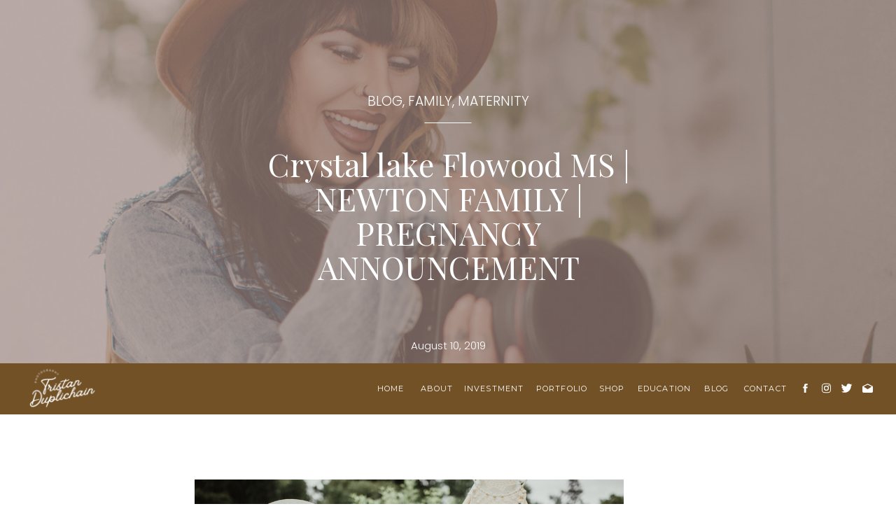

--- FILE ---
content_type: text/html; charset=UTF-8
request_url: https://tristanduplichain.com/newton-family-pregnancy-announcement/
body_size: 29032
content:
<!DOCTYPE html>
<html lang="en-US" class="d">
<head>
<link rel="stylesheet" type="text/css" href="//lib.showit.co/engine/2.6.4/showit.css" />
        <meta property="og:title" content="Crystal lake Flowood MS | NEWTON FAMILY | PREGNANCY ANNOUNCEMENT"/>
        <meta property="og:image" content="https://tristanduplichain.com/wp-content/uploads/2019/12/8A9A5348.jpg"/>
        <meta property="og:description" content=""/>
        <meta name="description" content=""/>
        <meta name="keywords" content=""/>
		<meta name='robots' content='max-image-preview:large' />
<script>window._wca = window._wca || [];</script>

	<!-- This site is optimized with the Yoast SEO plugin v15.8 - https://yoast.com/wordpress/plugins/seo/ -->
	<title>Crystal lake Flowood MS | NEWTON FAMILY | PREGNANCY ANNOUNCEMENT</title>
	<meta name="robots" content="noindex, follow" />
	<meta property="og:locale" content="en_US" />
	<meta property="og:type" content="article" />
	<meta property="og:title" content="Crystal lake Flowood MS | NEWTON FAMILY | PREGNANCY ANNOUNCEMENT" />
	<meta property="og:url" content="https://tristanduplichain.com/newton-family-pregnancy-announcement/" />
	<meta property="og:site_name" content="Tristan Duplichain Photography LLC" />
	<meta property="article:publisher" content="http://www.facebook.com/tristanduplichain" />
	<meta property="article:author" content="http://www.facebook.com/tristanduplichain" />
	<meta property="article:published_time" content="2019-08-11T02:09:59+00:00" />
	<meta property="article:modified_time" content="2020-03-31T00:35:19+00:00" />
	<meta property="og:image" content="https://tristanduplichain.com/wp-content/uploads/2019/12/8A9A5348.jpg" />
	<meta property="og:image:width" content="1024" />
	<meta property="og:image:height" content="683" />
	<meta name="twitter:card" content="summary_large_image" />
	<meta name="twitter:creator" content="@tris_duplichain" />
	<meta name="twitter:site" content="@tris_duplichain" />
	<meta name="twitter:label1" content="Written by">
	<meta name="twitter:data1" content="Tristan Duplichain">
	<script type="application/ld+json" class="yoast-schema-graph">{"@context":"https://schema.org","@graph":[{"@type":"WebSite","@id":"https://tristanduplichain.com/#website","url":"https://tristanduplichain.com/","name":"Tristan Duplichain Photography LLC","description":"Mississippi Photographer | Portrait | Editorial | Weddings","potentialAction":[{"@type":"SearchAction","target":"https://tristanduplichain.com/?s={search_term_string}","query-input":"required name=search_term_string"}],"inLanguage":"en-US"},{"@type":"ImageObject","@id":"https://tristanduplichain.com/newton-family-pregnancy-announcement/#primaryimage","inLanguage":"en-US","url":"https://tristanduplichain.com/wp-content/uploads/2019/12/8A9A5348.jpg","width":1024,"height":683},{"@type":"WebPage","@id":"https://tristanduplichain.com/newton-family-pregnancy-announcement/#webpage","url":"https://tristanduplichain.com/newton-family-pregnancy-announcement/","name":"Crystal lake Flowood MS | NEWTON FAMILY | PREGNANCY ANNOUNCEMENT","isPartOf":{"@id":"https://tristanduplichain.com/#website"},"primaryImageOfPage":{"@id":"https://tristanduplichain.com/newton-family-pregnancy-announcement/#primaryimage"},"datePublished":"2019-08-11T02:09:59+00:00","dateModified":"2020-03-31T00:35:19+00:00","author":{"@id":"https://tristanduplichain.com/#/schema/person/c3644fb2fca16b1c44f17b919b2c0d73"},"breadcrumb":{"@id":"https://tristanduplichain.com/newton-family-pregnancy-announcement/#breadcrumb"},"inLanguage":"en-US","potentialAction":[{"@type":"ReadAction","target":["https://tristanduplichain.com/newton-family-pregnancy-announcement/"]}]},{"@type":"BreadcrumbList","@id":"https://tristanduplichain.com/newton-family-pregnancy-announcement/#breadcrumb","itemListElement":[{"@type":"ListItem","position":1,"item":{"@type":"WebPage","@id":"https://tristanduplichain.com/","url":"https://tristanduplichain.com/","name":"Home"}},{"@type":"ListItem","position":2,"item":{"@type":"WebPage","@id":"https://tristanduplichain.com/blog/","url":"https://tristanduplichain.com/blog/","name":"BLOG"}},{"@type":"ListItem","position":3,"item":{"@type":"WebPage","@id":"https://tristanduplichain.com/newton-family-pregnancy-announcement/","url":"https://tristanduplichain.com/newton-family-pregnancy-announcement/","name":"Crystal lake Flowood MS | NEWTON FAMILY | PREGNANCY ANNOUNCEMENT"}}]},{"@type":"Person","@id":"https://tristanduplichain.com/#/schema/person/c3644fb2fca16b1c44f17b919b2c0d73","name":"Tristan Duplichain","image":{"@type":"ImageObject","@id":"https://tristanduplichain.com/#personlogo","inLanguage":"en-US","url":"https://secure.gravatar.com/avatar/e5323294145f8daab8501a0174fe3b2834fe2e3428f90eb9ec22b3e6e1321fe9?s=96&d=mm&r=g","caption":"Tristan Duplichain"},"description":"Photographer Based out of Jackson Mississippi","sameAs":["https://tristanduplichain.com","http://www.facebook.com/tristanduplichain","http://www.instagram.com/tristanduplichain","http://www.pinterest.com/tristanduplichain"]}]}</script>
	<!-- / Yoast SEO plugin. -->


<link rel='dns-prefetch' href='//stats.wp.com' />
<link rel="alternate" type="application/rss+xml" title="Tristan Duplichain Photography LLC &raquo; Feed" href="https://tristanduplichain.com/feed/" />
<link rel="alternate" type="application/rss+xml" title="Tristan Duplichain Photography LLC &raquo; Comments Feed" href="https://tristanduplichain.com/comments/feed/" />
<link rel="alternate" type="text/calendar" title="Tristan Duplichain Photography LLC &raquo; iCal Feed" href="https://tristanduplichain.com/events/?ical=1" />
<link rel="alternate" type="application/rss+xml" title="Tristan Duplichain Photography LLC &raquo; Crystal lake Flowood MS | NEWTON FAMILY | PREGNANCY ANNOUNCEMENT Comments Feed" href="https://tristanduplichain.com/newton-family-pregnancy-announcement/feed/" />
        <script type="text/javascript">
            var ajaxurl = 'https://tristanduplichain.com/wp-admin/admin-ajax.php';</script>
        <script type="text/javascript">
/* <![CDATA[ */
window._wpemojiSettings = {"baseUrl":"https:\/\/s.w.org\/images\/core\/emoji\/16.0.1\/72x72\/","ext":".png","svgUrl":"https:\/\/s.w.org\/images\/core\/emoji\/16.0.1\/svg\/","svgExt":".svg","source":{"concatemoji":"https:\/\/tristanduplichain.com\/wp-includes\/js\/wp-emoji-release.min.js?ver=6.8.3"}};
/*! This file is auto-generated */
!function(s,n){var o,i,e;function c(e){try{var t={supportTests:e,timestamp:(new Date).valueOf()};sessionStorage.setItem(o,JSON.stringify(t))}catch(e){}}function p(e,t,n){e.clearRect(0,0,e.canvas.width,e.canvas.height),e.fillText(t,0,0);var t=new Uint32Array(e.getImageData(0,0,e.canvas.width,e.canvas.height).data),a=(e.clearRect(0,0,e.canvas.width,e.canvas.height),e.fillText(n,0,0),new Uint32Array(e.getImageData(0,0,e.canvas.width,e.canvas.height).data));return t.every(function(e,t){return e===a[t]})}function u(e,t){e.clearRect(0,0,e.canvas.width,e.canvas.height),e.fillText(t,0,0);for(var n=e.getImageData(16,16,1,1),a=0;a<n.data.length;a++)if(0!==n.data[a])return!1;return!0}function f(e,t,n,a){switch(t){case"flag":return n(e,"\ud83c\udff3\ufe0f\u200d\u26a7\ufe0f","\ud83c\udff3\ufe0f\u200b\u26a7\ufe0f")?!1:!n(e,"\ud83c\udde8\ud83c\uddf6","\ud83c\udde8\u200b\ud83c\uddf6")&&!n(e,"\ud83c\udff4\udb40\udc67\udb40\udc62\udb40\udc65\udb40\udc6e\udb40\udc67\udb40\udc7f","\ud83c\udff4\u200b\udb40\udc67\u200b\udb40\udc62\u200b\udb40\udc65\u200b\udb40\udc6e\u200b\udb40\udc67\u200b\udb40\udc7f");case"emoji":return!a(e,"\ud83e\udedf")}return!1}function g(e,t,n,a){var r="undefined"!=typeof WorkerGlobalScope&&self instanceof WorkerGlobalScope?new OffscreenCanvas(300,150):s.createElement("canvas"),o=r.getContext("2d",{willReadFrequently:!0}),i=(o.textBaseline="top",o.font="600 32px Arial",{});return e.forEach(function(e){i[e]=t(o,e,n,a)}),i}function t(e){var t=s.createElement("script");t.src=e,t.defer=!0,s.head.appendChild(t)}"undefined"!=typeof Promise&&(o="wpEmojiSettingsSupports",i=["flag","emoji"],n.supports={everything:!0,everythingExceptFlag:!0},e=new Promise(function(e){s.addEventListener("DOMContentLoaded",e,{once:!0})}),new Promise(function(t){var n=function(){try{var e=JSON.parse(sessionStorage.getItem(o));if("object"==typeof e&&"number"==typeof e.timestamp&&(new Date).valueOf()<e.timestamp+604800&&"object"==typeof e.supportTests)return e.supportTests}catch(e){}return null}();if(!n){if("undefined"!=typeof Worker&&"undefined"!=typeof OffscreenCanvas&&"undefined"!=typeof URL&&URL.createObjectURL&&"undefined"!=typeof Blob)try{var e="postMessage("+g.toString()+"("+[JSON.stringify(i),f.toString(),p.toString(),u.toString()].join(",")+"));",a=new Blob([e],{type:"text/javascript"}),r=new Worker(URL.createObjectURL(a),{name:"wpTestEmojiSupports"});return void(r.onmessage=function(e){c(n=e.data),r.terminate(),t(n)})}catch(e){}c(n=g(i,f,p,u))}t(n)}).then(function(e){for(var t in e)n.supports[t]=e[t],n.supports.everything=n.supports.everything&&n.supports[t],"flag"!==t&&(n.supports.everythingExceptFlag=n.supports.everythingExceptFlag&&n.supports[t]);n.supports.everythingExceptFlag=n.supports.everythingExceptFlag&&!n.supports.flag,n.DOMReady=!1,n.readyCallback=function(){n.DOMReady=!0}}).then(function(){return e}).then(function(){var e;n.supports.everything||(n.readyCallback(),(e=n.source||{}).concatemoji?t(e.concatemoji):e.wpemoji&&e.twemoji&&(t(e.twemoji),t(e.wpemoji)))}))}((window,document),window._wpemojiSettings);
/* ]]> */
</script>
<link rel='stylesheet' id='fbrev_css-css' href='https://tristanduplichain.com/wp-content/plugins/fb-reviews-widget/static/css/facebook-review.css?ver=1.7.2' type='text/css' media='all' />
<link rel='stylesheet' id='cosmo-shortcodes-css' href='https://tristanduplichain.com/wp-content/plugins/flo-shortcodes/css/shortcodes.css?ver=6.8.3' type='text/css' media='all' />
<link rel='stylesheet' id='bdp-recent-widget-css-css' href='https://tristanduplichain.com/wp-content/plugins/blog-designer-pro/css/recent_widget.css?ver=6.8.3' type='text/css' media='all' />
<link rel='stylesheet' id='pt-cv-public-style-css' href='https://tristanduplichain.com/wp-content/plugins/content-views-query-and-display-post-page/public/assets/css/cv.css?ver=2.3.4' type='text/css' media='all' />
<style id='wp-emoji-styles-inline-css' type='text/css'>

	img.wp-smiley, img.emoji {
		display: inline !important;
		border: none !important;
		box-shadow: none !important;
		height: 1em !important;
		width: 1em !important;
		margin: 0 0.07em !important;
		vertical-align: -0.1em !important;
		background: none !important;
		padding: 0 !important;
	}
</style>
<link rel='stylesheet' id='wp-block-library-css' href='https://tristanduplichain.com/wp-includes/css/dist/block-library/style.min.css?ver=6.8.3' type='text/css' media='all' />
<style id='wp-block-library-inline-css' type='text/css'>
.has-text-align-justify{text-align:justify;}
</style>
<style id='classic-theme-styles-inline-css' type='text/css'>
/*! This file is auto-generated */
.wp-block-button__link{color:#fff;background-color:#32373c;border-radius:9999px;box-shadow:none;text-decoration:none;padding:calc(.667em + 2px) calc(1.333em + 2px);font-size:1.125em}.wp-block-file__button{background:#32373c;color:#fff;text-decoration:none}
</style>
<link rel='stylesheet' id='wc-block-vendors-style-css' href='https://tristanduplichain.com/wp-content/plugins/woo-gutenberg-products-block/build/vendors-style.css?ver=4.4.3' type='text/css' media='all' />
<link rel='stylesheet' id='wc-block-style-css' href='https://tristanduplichain.com/wp-content/plugins/woo-gutenberg-products-block/build/style.css?ver=4.4.3' type='text/css' media='all' />
<style id='global-styles-inline-css' type='text/css'>
:root{--wp--preset--aspect-ratio--square: 1;--wp--preset--aspect-ratio--4-3: 4/3;--wp--preset--aspect-ratio--3-4: 3/4;--wp--preset--aspect-ratio--3-2: 3/2;--wp--preset--aspect-ratio--2-3: 2/3;--wp--preset--aspect-ratio--16-9: 16/9;--wp--preset--aspect-ratio--9-16: 9/16;--wp--preset--color--black: #000000;--wp--preset--color--cyan-bluish-gray: #abb8c3;--wp--preset--color--white: #ffffff;--wp--preset--color--pale-pink: #f78da7;--wp--preset--color--vivid-red: #cf2e2e;--wp--preset--color--luminous-vivid-orange: #ff6900;--wp--preset--color--luminous-vivid-amber: #fcb900;--wp--preset--color--light-green-cyan: #7bdcb5;--wp--preset--color--vivid-green-cyan: #00d084;--wp--preset--color--pale-cyan-blue: #8ed1fc;--wp--preset--color--vivid-cyan-blue: #0693e3;--wp--preset--color--vivid-purple: #9b51e0;--wp--preset--gradient--vivid-cyan-blue-to-vivid-purple: linear-gradient(135deg,rgba(6,147,227,1) 0%,rgb(155,81,224) 100%);--wp--preset--gradient--light-green-cyan-to-vivid-green-cyan: linear-gradient(135deg,rgb(122,220,180) 0%,rgb(0,208,130) 100%);--wp--preset--gradient--luminous-vivid-amber-to-luminous-vivid-orange: linear-gradient(135deg,rgba(252,185,0,1) 0%,rgba(255,105,0,1) 100%);--wp--preset--gradient--luminous-vivid-orange-to-vivid-red: linear-gradient(135deg,rgba(255,105,0,1) 0%,rgb(207,46,46) 100%);--wp--preset--gradient--very-light-gray-to-cyan-bluish-gray: linear-gradient(135deg,rgb(238,238,238) 0%,rgb(169,184,195) 100%);--wp--preset--gradient--cool-to-warm-spectrum: linear-gradient(135deg,rgb(74,234,220) 0%,rgb(151,120,209) 20%,rgb(207,42,186) 40%,rgb(238,44,130) 60%,rgb(251,105,98) 80%,rgb(254,248,76) 100%);--wp--preset--gradient--blush-light-purple: linear-gradient(135deg,rgb(255,206,236) 0%,rgb(152,150,240) 100%);--wp--preset--gradient--blush-bordeaux: linear-gradient(135deg,rgb(254,205,165) 0%,rgb(254,45,45) 50%,rgb(107,0,62) 100%);--wp--preset--gradient--luminous-dusk: linear-gradient(135deg,rgb(255,203,112) 0%,rgb(199,81,192) 50%,rgb(65,88,208) 100%);--wp--preset--gradient--pale-ocean: linear-gradient(135deg,rgb(255,245,203) 0%,rgb(182,227,212) 50%,rgb(51,167,181) 100%);--wp--preset--gradient--electric-grass: linear-gradient(135deg,rgb(202,248,128) 0%,rgb(113,206,126) 100%);--wp--preset--gradient--midnight: linear-gradient(135deg,rgb(2,3,129) 0%,rgb(40,116,252) 100%);--wp--preset--font-size--small: 13px;--wp--preset--font-size--medium: 20px;--wp--preset--font-size--large: 36px;--wp--preset--font-size--x-large: 42px;--wp--preset--spacing--20: 0.44rem;--wp--preset--spacing--30: 0.67rem;--wp--preset--spacing--40: 1rem;--wp--preset--spacing--50: 1.5rem;--wp--preset--spacing--60: 2.25rem;--wp--preset--spacing--70: 3.38rem;--wp--preset--spacing--80: 5.06rem;--wp--preset--shadow--natural: 6px 6px 9px rgba(0, 0, 0, 0.2);--wp--preset--shadow--deep: 12px 12px 50px rgba(0, 0, 0, 0.4);--wp--preset--shadow--sharp: 6px 6px 0px rgba(0, 0, 0, 0.2);--wp--preset--shadow--outlined: 6px 6px 0px -3px rgba(255, 255, 255, 1), 6px 6px rgba(0, 0, 0, 1);--wp--preset--shadow--crisp: 6px 6px 0px rgba(0, 0, 0, 1);}:where(.is-layout-flex){gap: 0.5em;}:where(.is-layout-grid){gap: 0.5em;}body .is-layout-flex{display: flex;}.is-layout-flex{flex-wrap: wrap;align-items: center;}.is-layout-flex > :is(*, div){margin: 0;}body .is-layout-grid{display: grid;}.is-layout-grid > :is(*, div){margin: 0;}:where(.wp-block-columns.is-layout-flex){gap: 2em;}:where(.wp-block-columns.is-layout-grid){gap: 2em;}:where(.wp-block-post-template.is-layout-flex){gap: 1.25em;}:where(.wp-block-post-template.is-layout-grid){gap: 1.25em;}.has-black-color{color: var(--wp--preset--color--black) !important;}.has-cyan-bluish-gray-color{color: var(--wp--preset--color--cyan-bluish-gray) !important;}.has-white-color{color: var(--wp--preset--color--white) !important;}.has-pale-pink-color{color: var(--wp--preset--color--pale-pink) !important;}.has-vivid-red-color{color: var(--wp--preset--color--vivid-red) !important;}.has-luminous-vivid-orange-color{color: var(--wp--preset--color--luminous-vivid-orange) !important;}.has-luminous-vivid-amber-color{color: var(--wp--preset--color--luminous-vivid-amber) !important;}.has-light-green-cyan-color{color: var(--wp--preset--color--light-green-cyan) !important;}.has-vivid-green-cyan-color{color: var(--wp--preset--color--vivid-green-cyan) !important;}.has-pale-cyan-blue-color{color: var(--wp--preset--color--pale-cyan-blue) !important;}.has-vivid-cyan-blue-color{color: var(--wp--preset--color--vivid-cyan-blue) !important;}.has-vivid-purple-color{color: var(--wp--preset--color--vivid-purple) !important;}.has-black-background-color{background-color: var(--wp--preset--color--black) !important;}.has-cyan-bluish-gray-background-color{background-color: var(--wp--preset--color--cyan-bluish-gray) !important;}.has-white-background-color{background-color: var(--wp--preset--color--white) !important;}.has-pale-pink-background-color{background-color: var(--wp--preset--color--pale-pink) !important;}.has-vivid-red-background-color{background-color: var(--wp--preset--color--vivid-red) !important;}.has-luminous-vivid-orange-background-color{background-color: var(--wp--preset--color--luminous-vivid-orange) !important;}.has-luminous-vivid-amber-background-color{background-color: var(--wp--preset--color--luminous-vivid-amber) !important;}.has-light-green-cyan-background-color{background-color: var(--wp--preset--color--light-green-cyan) !important;}.has-vivid-green-cyan-background-color{background-color: var(--wp--preset--color--vivid-green-cyan) !important;}.has-pale-cyan-blue-background-color{background-color: var(--wp--preset--color--pale-cyan-blue) !important;}.has-vivid-cyan-blue-background-color{background-color: var(--wp--preset--color--vivid-cyan-blue) !important;}.has-vivid-purple-background-color{background-color: var(--wp--preset--color--vivid-purple) !important;}.has-black-border-color{border-color: var(--wp--preset--color--black) !important;}.has-cyan-bluish-gray-border-color{border-color: var(--wp--preset--color--cyan-bluish-gray) !important;}.has-white-border-color{border-color: var(--wp--preset--color--white) !important;}.has-pale-pink-border-color{border-color: var(--wp--preset--color--pale-pink) !important;}.has-vivid-red-border-color{border-color: var(--wp--preset--color--vivid-red) !important;}.has-luminous-vivid-orange-border-color{border-color: var(--wp--preset--color--luminous-vivid-orange) !important;}.has-luminous-vivid-amber-border-color{border-color: var(--wp--preset--color--luminous-vivid-amber) !important;}.has-light-green-cyan-border-color{border-color: var(--wp--preset--color--light-green-cyan) !important;}.has-vivid-green-cyan-border-color{border-color: var(--wp--preset--color--vivid-green-cyan) !important;}.has-pale-cyan-blue-border-color{border-color: var(--wp--preset--color--pale-cyan-blue) !important;}.has-vivid-cyan-blue-border-color{border-color: var(--wp--preset--color--vivid-cyan-blue) !important;}.has-vivid-purple-border-color{border-color: var(--wp--preset--color--vivid-purple) !important;}.has-vivid-cyan-blue-to-vivid-purple-gradient-background{background: var(--wp--preset--gradient--vivid-cyan-blue-to-vivid-purple) !important;}.has-light-green-cyan-to-vivid-green-cyan-gradient-background{background: var(--wp--preset--gradient--light-green-cyan-to-vivid-green-cyan) !important;}.has-luminous-vivid-amber-to-luminous-vivid-orange-gradient-background{background: var(--wp--preset--gradient--luminous-vivid-amber-to-luminous-vivid-orange) !important;}.has-luminous-vivid-orange-to-vivid-red-gradient-background{background: var(--wp--preset--gradient--luminous-vivid-orange-to-vivid-red) !important;}.has-very-light-gray-to-cyan-bluish-gray-gradient-background{background: var(--wp--preset--gradient--very-light-gray-to-cyan-bluish-gray) !important;}.has-cool-to-warm-spectrum-gradient-background{background: var(--wp--preset--gradient--cool-to-warm-spectrum) !important;}.has-blush-light-purple-gradient-background{background: var(--wp--preset--gradient--blush-light-purple) !important;}.has-blush-bordeaux-gradient-background{background: var(--wp--preset--gradient--blush-bordeaux) !important;}.has-luminous-dusk-gradient-background{background: var(--wp--preset--gradient--luminous-dusk) !important;}.has-pale-ocean-gradient-background{background: var(--wp--preset--gradient--pale-ocean) !important;}.has-electric-grass-gradient-background{background: var(--wp--preset--gradient--electric-grass) !important;}.has-midnight-gradient-background{background: var(--wp--preset--gradient--midnight) !important;}.has-small-font-size{font-size: var(--wp--preset--font-size--small) !important;}.has-medium-font-size{font-size: var(--wp--preset--font-size--medium) !important;}.has-large-font-size{font-size: var(--wp--preset--font-size--large) !important;}.has-x-large-font-size{font-size: var(--wp--preset--font-size--x-large) !important;}
:where(.wp-block-post-template.is-layout-flex){gap: 1.25em;}:where(.wp-block-post-template.is-layout-grid){gap: 1.25em;}
:where(.wp-block-columns.is-layout-flex){gap: 2em;}:where(.wp-block-columns.is-layout-grid){gap: 2em;}
:root :where(.wp-block-pullquote){font-size: 1.5em;line-height: 1.6;}
</style>
<link rel='stylesheet' id='bdp-fontawesome-stylesheets-css' href='https://tristanduplichain.com/wp-content/plugins/blog-designer-pro/css/font-awesome.min.css?ver=6.8.3' type='text/css' media='all' />
<link rel='stylesheet' id='single-style-css-css' href='https://tristanduplichain.com/wp-content/plugins/blog-designer-pro/css/single/single_style.css?ver=6.8.3' type='text/css' media='all' />
<link rel='stylesheet' id='contact-form-7-css' href='https://tristanduplichain.com/wp-content/plugins/contact-form-7/includes/css/styles.css?ver=5.3.2' type='text/css' media='all' />
<link rel='stylesheet' id='jpibfi-style-css' href='https://tristanduplichain.com/wp-content/plugins/jquery-pin-it-button-for-images/css/client.css?ver=3.0.6' type='text/css' media='all' />
<link rel='stylesheet' id='mailerlite_forms.css-css' href='https://tristanduplichain.com/wp-content/plugins/official-mailerlite-sign-up-forms/assets/css/mailerlite_forms.css?ver=1.4.8' type='text/css' media='all' />
<link rel='stylesheet' id='pc_google_analytics-frontend-css' href='https://tristanduplichain.com/wp-content/plugins/pc-google-analytics/assets/css/frontend.css?ver=1.0.0' type='text/css' media='all' />
<link rel='stylesheet' id='woocommerce-layout-css' href='https://tristanduplichain.com/wp-content/plugins/woocommerce/assets/css/woocommerce-layout.css?ver=5.0.0' type='text/css' media='all' />
<style id='woocommerce-layout-inline-css' type='text/css'>

	.infinite-scroll .woocommerce-pagination {
		display: none;
	}
</style>
<link rel='stylesheet' id='woocommerce-smallscreen-css' href='https://tristanduplichain.com/wp-content/plugins/woocommerce/assets/css/woocommerce-smallscreen.css?ver=5.0.0' type='text/css' media='only screen and (max-width: 768px)' />
<link rel='stylesheet' id='woocommerce-general-css' href='https://tristanduplichain.com/wp-content/plugins/woocommerce/assets/css/woocommerce.css?ver=5.0.0' type='text/css' media='all' />
<style id='woocommerce-inline-inline-css' type='text/css'>
.woocommerce form .form-row .required { visibility: visible; }
</style>
<link rel='stylesheet' id='wp-review-slider-pro-public_template1-css' href='https://tristanduplichain.com/wp-content/plugins/wp-facebook-reviews/public/css/wprev-public_template1.css?ver=9.8' type='text/css' media='all' />
<link rel='stylesheet' id='wprev_w3-css' href='https://tristanduplichain.com/wp-content/plugins/wp-facebook-reviews/public/css/wprev_w3.css?ver=9.8' type='text/css' media='all' />
<link rel='stylesheet' id='unslider-css' href='https://tristanduplichain.com/wp-content/plugins/wp-facebook-reviews/public/css/wprs_unslider.css?ver=9.8' type='text/css' media='all' />
<link rel='stylesheet' id='unslider-dots-css' href='https://tristanduplichain.com/wp-content/plugins/wp-facebook-reviews/public/css/wprs_unslider-dots.css?ver=9.8' type='text/css' media='all' />
<link rel='stylesheet' id='wpsbc-style-css' href='https://tristanduplichain.com/wp-content/plugins/wp-simple-booking-calendar/assets/css/style-front-end.min.css?ver=2.0.5' type='text/css' media='all' />
<link rel='stylesheet' id='dashicons-css' href='https://tristanduplichain.com/wp-includes/css/dashicons.min.css?ver=6.8.3' type='text/css' media='all' />
<link rel='stylesheet' id='grw_css-css' href='https://tristanduplichain.com/wp-content/plugins/widget-google-reviews/static/css/google-review.css?ver=1.9.1' type='text/css' media='all' />
<link rel='stylesheet' id='pub-style-css' href='https://tristanduplichain.com/wp-content/themes/showit/pubs/vgjhpbqxspihqulk0dufiw/20260122090253Sznagxb/assets/pub.css?ver=1769072579' type='text/css' media='all' />
<link rel='stylesheet' id='__EPYT__style-css' href='https://tristanduplichain.com/wp-content/plugins/youtube-embed-plus/styles/ytprefs.min.css?ver=13.4.1.2' type='text/css' media='all' />
<style id='__EPYT__style-inline-css' type='text/css'>

                .epyt-gallery-thumb {
                        width: 33.333%;
                }
                
</style>
<link rel='stylesheet' id='jetpack_css-css' href='https://tristanduplichain.com/wp-content/plugins/jetpack/css/jetpack.css?ver=9.4.3' type='text/css' media='all' />
<script type="text/javascript" src="https://tristanduplichain.com/wp-content/plugins/fb-reviews-widget/static/js/wpac-time.js?ver=1.7.2" id="wpac_time_js-js"></script>
<script type="text/javascript" src="https://tristanduplichain.com/wp-includes/js/jquery/jquery.min.js?ver=3.7.1" id="jquery-core-js"></script>
<script type="text/javascript" id="jquery-core-js-after">
/* <![CDATA[ */
$ = jQuery;
/* ]]> */
</script>
<script type="text/javascript" src="https://tristanduplichain.com/wp-includes/js/jquery/jquery-migrate.min.js?ver=3.4.1" id="jquery-migrate-js"></script>
<script type="text/javascript" id="bdp-ajax-script-js-extra">
/* <![CDATA[ */
var ajax_object = {"ajaxurl":"https:\/\/tristanduplichain.com\/wp-admin\/admin-ajax.php","like":"Like","unlike":"Unlike","is_rtl":"0"};
var page_object = {"current_page":"single","current_id":"0"};
/* ]]> */
</script>
<script type="text/javascript" src="https://tristanduplichain.com/wp-content/plugins/blog-designer-pro/js/ajax.js?ver=6.8.3" id="bdp-ajax-script-js"></script>
<script type="text/javascript" src="https://tristanduplichain.com/wp-content/plugins/pc-google-analytics/assets/js/frontend.min.js?ver=1.0.0" id="pc_google_analytics-frontend-js"></script>
<script type="text/javascript" id="wp-fb-reviews_plublic-js-extra">
/* <![CDATA[ */
var wprevpublicjs_script_vars = {"wpfb_nonce":"cbf5414e76","wpfb_ajaxurl":"https:\/\/tristanduplichain.com\/wp-admin\/admin-ajax.php","wprevpluginsurl":"https:\/\/tristanduplichain.com\/wp-content\/plugins\/wp-facebook-reviews"};
/* ]]> */
</script>
<script type="text/javascript" src="https://tristanduplichain.com/wp-content/plugins/wp-facebook-reviews/public/js/wprev-public.js?ver=9.8" id="wp-fb-reviews_plublic-js"></script>
<script type="text/javascript" src="https://tristanduplichain.com/wp-content/plugins/wp-facebook-reviews/public/js/wprs-unslider-min.js?ver=9.8" id="wp-fb-reviews_unslider-min-js"></script>
<script defer type="text/javascript" src="https://stats.wp.com/s-202604.js" id="woocommerce-analytics-js"></script>
<script type="text/javascript" src="https://tristanduplichain.com/wp-content/themes/showit/pubs/vgjhpbqxspihqulk0dufiw/20260122090253Sznagxb/assets/pub.js?ver=1769072579" id="pub-script-js"></script>
<script type="text/javascript" id="__ytprefs__-js-extra">
/* <![CDATA[ */
var _EPYT_ = {"ajaxurl":"https:\/\/tristanduplichain.com\/wp-admin\/admin-ajax.php","security":"b1f76ce698","gallery_scrolloffset":"20","eppathtoscripts":"https:\/\/tristanduplichain.com\/wp-content\/plugins\/youtube-embed-plus\/scripts\/","eppath":"https:\/\/tristanduplichain.com\/wp-content\/plugins\/youtube-embed-plus\/","epresponsiveselector":"[\"iframe.__youtube_prefs_widget__\"]","epdovol":"1","version":"13.4.1.2","evselector":"iframe.__youtube_prefs__[src], iframe[src*=\"youtube.com\/embed\/\"], iframe[src*=\"youtube-nocookie.com\/embed\/\"]","ajax_compat":"","ytapi_load":"light","pause_others":"","stopMobileBuffer":"1","vi_active":"","vi_js_posttypes":[]};
/* ]]> */
</script>
<script type="text/javascript" src="https://tristanduplichain.com/wp-content/plugins/youtube-embed-plus/scripts/ytprefs.min.js?ver=13.4.1.2" id="__ytprefs__-js"></script>
<link rel="https://api.w.org/" href="https://tristanduplichain.com/wp-json/" /><link rel="alternate" title="JSON" type="application/json" href="https://tristanduplichain.com/wp-json/wp/v2/posts/9296" /><link rel="EditURI" type="application/rsd+xml" title="RSD" href="https://tristanduplichain.com/xmlrpc.php?rsd" />
<link rel='shortlink' href='https://tristanduplichain.com/?p=9296' />
<link rel="alternate" title="oEmbed (JSON)" type="application/json+oembed" href="https://tristanduplichain.com/wp-json/oembed/1.0/embed?url=https%3A%2F%2Ftristanduplichain.com%2Fnewton-family-pregnancy-announcement%2F" />
<link rel="alternate" title="oEmbed (XML)" type="text/xml+oembed" href="https://tristanduplichain.com/wp-json/oembed/1.0/embed?url=https%3A%2F%2Ftristanduplichain.com%2Fnewton-family-pregnancy-announcement%2F&#038;format=xml" />
<meta property="fb:app_id" content="1806184806316171"/><style type="text/css">
	a.pinit-button.custom span {
		}

	.pinit-hover {
		opacity: 0.8 !important;
		filter: alpha(opacity=80) !important;
	}
	a.pinit-button {
	border-bottom: 0 !important;
	box-shadow: none !important;
	margin-bottom: 0 !important;
}
a.pinit-button::after {
    display: none;
}</style>
				<!--Pace Builder CSS-->
		<style type="text/css">
					</style>
		<!--End Pace Builder CSS-->
		<script>
		(function(i,s,o,g,r,a,m){i['GoogleAnalyticsObject']=r;i[r]=i[r]||function(){
		(i[r].q=i[r].q||[]).push(arguments)},i[r].l=1*new Date();a=s.createElement(o),
		m=s.getElementsByTagName(o)[0];a.async=1;a.src=g;m.parentNode.insertBefore(a,m)
		})(window,document,'script','//www.google-analytics.com/analytics.js','ga');
		
		ga('create', 'UA-53370239-2', 'auto');
		ga('send', 'pageview');
		
		</script>
<meta name="google-site-verification" content="j7460FmEJELAzQ5xAmQJ2i2M-16pyds7tB8mU3cAoZg" />
<meta name="tec-api-version" content="v1"><meta name="tec-api-origin" content="https://tristanduplichain.com"><link rel="alternate" href="https://tristanduplichain.com/wp-json/tribe/events/v1/" /><style type='text/css'>img#wpstats{display:none}</style>	<noscript><style>.woocommerce-product-gallery{ opacity: 1 !important; }</style></noscript>
	<link rel="icon" href="https://tristanduplichain.com/wp-content/uploads/2017/08/cropped-slr_camera-32x32.png" sizes="32x32" />
<link rel="icon" href="https://tristanduplichain.com/wp-content/uploads/2017/08/cropped-slr_camera-192x192.png" sizes="192x192" />
<link rel="apple-touch-icon" href="https://tristanduplichain.com/wp-content/uploads/2017/08/cropped-slr_camera-180x180.png" />
<meta name="msapplication-TileImage" content="https://tristanduplichain.com/wp-content/uploads/2017/08/cropped-slr_camera-270x270.png" />

<meta charset="UTF-8" />
<meta name="viewport" content="width=device-width, initial-scale=1" />
<link rel="icon" type="image/png" href="//static.showit.co/200/8cVcBgDbQQWGl96YQgr3cA/124885/2_square_tristanduplichain_orange_camera.png" />
<link rel="preconnect" href="https://static.showit.co" />
<meta property="fb:app_id" content="1806184806316171" />
<link rel="preconnect" href="https://fonts.googleapis.com">
<link rel="preconnect" href="https://fonts.gstatic.com" crossorigin>
<link href="https://fonts.googleapis.com/css?family=Poppins:300|Playfair+Display:regular|Montserrat:400|Poppins:regular|Arapey:italic|Raleway:regular|Oswald:300|DM+Serif+Display:regular" rel="stylesheet" type="text/css"/>
<style>
@font-face{font-family:Cormorant Garamond Regular;src:url('//static.showit.co/file/NS9RZ0K7QN-q2qxERWbbYA/shared/cormorantgaramond-regular.woff');}
</style>
<script id="init_data" type="application/json">
{"mobile":{"w":320},"desktop":{"w":1200,"defaultTrIn":{"type":"fade"},"defaultTrOut":{"type":"fade"},"bgFillType":"color","bgColor":"#000000:0"},"sid":"vgjhpbqxspihqulk0dufiw","break":768,"assetURL":"//static.showit.co","contactFormId":"124885/248033","cfAction":"aHR0cHM6Ly9jbGllbnRzZXJ2aWNlLnNob3dpdC5jby9jb250YWN0Zm9ybQ==","sgAction":"aHR0cHM6Ly9jbGllbnRzZXJ2aWNlLnNob3dpdC5jby9zb2NpYWxncmlk","blockData":[{"slug":"header-section","visible":"a","states":[],"d":{"h":519,"w":1200,"bgFillType":"color","bgColor":"#9f877f","bgMediaType":"none"},"m":{"h":362,"w":320,"bgFillType":"color","bgColor":"#9f877f","bgMediaType":"none"}},{"slug":"mobile-navigation","visible":"m","states":[{"d":{"bgFillType":"color","bgColor":"#000000:0","bgMediaType":"none"},"m":{"bgFillType":"color","bgColor":"colors-3:90","bgMediaType":"none"},"slug":"menu-closed"},{"d":{"bgFillType":"color","bgColor":"colors-3","bgMediaType":"none"},"m":{"bgFillType":"color","bgColor":"colors-3","bgMediaType":"none"},"slug":"menu-opened"}],"d":{"h":1,"w":1200,"locking":{"side":"st","offset":99},"stateTrIn":{"type":"none"},"bgFillType":"color","bgColor":"#000000:0","bgMediaType":"none"},"m":{"h":55,"w":320,"locking":{"side":"st"},"stateTrIn":{"type":"none"},"bgFillType":"color","bgColor":"colors-3","bgMediaType":"none"},"stateTrans":[{},{}]},{"slug":"navigation-option-2","visible":"d","states":[],"d":{"h":73,"w":1200,"locking":{"side":"st"},"bgFillType":"color","bgColor":"#000000:0","bgMediaType":"none"},"m":{"h":200,"w":320,"bgFillType":"color","bgColor":"#FFFFFF","bgMediaType":"none"}},{"slug":"sidebar-1","visible":"d","states":[],"d":{"h":20,"w":1200,"locking":{},"bgFillType":"color","bgColor":"#ffffff","bgMediaType":"none"},"m":{"h":1227,"w":320,"bgFillType":"color","bgColor":"#ffffff","bgMediaType":"none"}},{"slug":"blog-content","visible":"a","states":[],"d":{"h":1447,"w":1200,"nature":"dH","bgFillType":"color","bgColor":"#ffffff","bgMediaType":"none"},"m":{"h":1749,"w":320,"nature":"dH","bgFillType":"color","bgColor":"#ffffff","bgMediaType":"none"}},{"slug":"end-post-loop","visible":"a","states":[],"d":{"h":1,"w":1200,"bgFillType":"color","bgColor":"#FFFFFF","bgMediaType":"none"},"m":{"h":1,"w":320,"bgFillType":"color","bgColor":"#FFFFFF","bgMediaType":"none"}},{"slug":"comments","visible":"a","states":[],"d":{"h":103,"w":1200,"nature":"dH","bgFillType":"color","bgColor":"colors-7","bgMediaType":"none"},"m":{"h":67,"w":320,"nature":"dH","bgFillType":"color","bgColor":"colors-7","bgMediaType":"none"}},{"slug":"comments-form","visible":"a","states":[],"d":{"h":83,"w":1200,"nature":"dH","bgFillType":"color","bgColor":"colors-7","bgMediaType":"none"},"m":{"h":68,"w":320,"nature":"dH","bgFillType":"color","bgColor":"colors-7","bgMediaType":"none"}},{"slug":"footer-1","visible":"a","states":[],"d":{"h":750,"w":1200,"bgFillType":"color","bgColor":"colors-7","bgMediaType":"none"},"m":{"h":900,"w":320,"bgFillType":"color","bgColor":"colors-7","bgMediaType":"none"}}],"elementData":[{"type":"graphic","visible":"a","id":"header-section_0","blockId":"header-section","m":{"x":0,"y":0,"w":320,"h":362,"a":0},"d":{"x":0,"y":0,"w":1200,"h":519,"a":0,"o":30,"gs":{"s":30,"t":"cover","p":100,"x":30},"lockH":"s"},"c":{"key":"PJBj0_dtTvtUfUwoXKUfEg/124885/tristan_duplichain_1.jpg","aspect_ratio":0.66704}},{"type":"text","visible":"a","id":"header-section_1","blockId":"header-section","m":{"x":101,"y":86,"w":120,"h":20,"a":0},"d":{"x":359,"y":133,"w":482,"h":26,"a":0}},{"type":"line","visible":"a","id":"header-section_2","blockId":"header-section","m":{"x":129,"y":109,"w":62,"h":1,"a":0},"d":{"x":567,"y":175,"w":67,"h":1,"a":0}},{"type":"text","visible":"a","id":"header-section_3","blockId":"header-section","m":{"x":14,"y":128,"w":279,"h":178,"a":0},"d":{"x":280,"y":210,"w":642,"h":141,"a":0}},{"type":"text","visible":"a","id":"header-section_4","blockId":"header-section","m":{"x":103,"y":298,"w":176,"h":17,"a":0},"d":{"x":514,"y":483,"w":173,"h":19,"a":0}},{"type":"text","visible":"a","id":"mobile-navigation_menu-closed_0","blockId":"mobile-navigation","m":{"x":233,"y":32,"w":63,"h":23,"a":0},"d":{"x":1082,"y":28,"w":63,"h":16,"a":90,"lockH":"r"},"pc":[{"type":"show","block":"mobile-navigation"}]},{"type":"icon","visible":"a","id":"mobile-navigation_menu-closed_1","blockId":"mobile-navigation","m":{"x":201,"y":-9,"w":126,"h":55,"a":0},"d":{"x":1118,"y":8,"w":55,"h":56,"a":0,"lockH":"r"}},{"type":"graphic","visible":"a","id":"mobile-navigation_menu-closed_2","blockId":"mobile-navigation","m":{"x":1,"y":0,"w":159,"h":55,"a":0},"d":{"x":598,"y":0,"w":4,"h":1,"a":0},"c":{"key":"WEOg-NVcSga-eC2ivgSWEw/124885/black_handwritten_typography_logo.png","aspect_ratio":1}},{"type":"simple","visible":"a","id":"mobile-navigation_menu-opened_0","blockId":"mobile-navigation","m":{"x":-3,"y":-1,"w":322,"h":397,"a":0},"d":{"x":360,"y":0,"w":480,"h":0.4,"a":0}},{"type":"text","visible":"a","id":"mobile-navigation_menu-opened_1","blockId":"mobile-navigation","m":{"x":112,"y":255,"w":96,"h":21,"a":0},"d":{"x":107,"y":36,"w":61,"h":17,"a":0},"pc":[{"type":"hide","block":"mobile-navigation"}]},{"type":"text","visible":"a","id":"mobile-navigation_menu-opened_2","blockId":"mobile-navigation","m":{"x":119,"y":281,"w":82,"h":21,"a":0},"d":{"x":107,"y":36,"w":61,"h":17,"a":0},"pc":[{"type":"hide","block":"mobile-navigation"}]},{"type":"text","visible":"a","id":"mobile-navigation_menu-opened_3","blockId":"mobile-navigation","m":{"x":124,"y":306,"w":72,"h":21,"a":0},"d":{"x":107,"y":36,"w":61,"h":17,"a":0},"pc":[{"type":"hide","block":"mobile-navigation"}]},{"type":"text","visible":"a","id":"mobile-navigation_menu-opened_4","blockId":"mobile-navigation","m":{"x":125,"y":330,"w":72,"h":21,"a":0},"d":{"x":117,"y":46,"w":61,"h":17,"a":0},"pc":[{"type":"hide","block":"mobile-navigation"}]},{"type":"text","visible":"a","id":"mobile-navigation_menu-opened_5","blockId":"mobile-navigation","m":{"x":140,"y":353,"w":41,"h":21,"a":0},"d":{"x":107,"y":36,"w":61,"h":17,"a":0},"pc":[{"type":"hide","block":"mobile-navigation"}]},{"type":"text","visible":"a","id":"mobile-navigation_menu-opened_6","blockId":"mobile-navigation","m":{"x":113,"y":229,"w":94,"h":21,"a":0},"d":{"x":107,"y":36,"w":61,"h":17,"a":0},"pc":[{"type":"hide","block":"mobile-navigation"}]},{"type":"text","visible":"a","id":"mobile-navigation_menu-opened_7","blockId":"mobile-navigation","m":{"x":108,"y":203,"w":104,"h":21,"a":0},"d":{"x":107,"y":36,"w":61,"h":17,"a":0},"pc":[{"type":"hide","block":"mobile-navigation"}]},{"type":"text","visible":"a","id":"mobile-navigation_menu-opened_8","blockId":"mobile-navigation","m":{"x":132,"y":178,"w":56,"h":21,"a":0},"d":{"x":107,"y":36,"w":61,"h":17,"a":0},"pc":[{"type":"hide","block":"mobile-navigation"}]},{"type":"text","visible":"a","id":"mobile-navigation_menu-opened_9","blockId":"mobile-navigation","m":{"x":137,"y":152,"w":46,"h":21,"a":0},"d":{"x":107,"y":36,"w":61,"h":17,"a":0},"pc":[{"type":"hide","block":"mobile-navigation"}]},{"type":"text","visible":"a","id":"mobile-navigation_menu-opened_10","blockId":"mobile-navigation","m":{"x":44,"y":49,"w":232,"h":23,"a":0},"d":{"x":472,"y":18,"w":256,"h":36,"a":0}},{"type":"icon","visible":"m","id":"mobile-navigation_menu-opened_11","blockId":"mobile-navigation","m":{"x":281,"y":8,"w":31,"h":31,"a":0},"d":{"x":550,"y":-6,"w":100,"h":100,"a":0},"pc":[{"type":"show","block":"mobile-navigation"}]},{"type":"icon","visible":"a","id":"mobile-navigation_menu-opened_12","blockId":"mobile-navigation","m":{"x":96,"y":102,"w":25,"h":34,"a":0},"d":{"x":550,"y":-49,"w":100,"h":100,"a":0}},{"type":"icon","visible":"a","id":"mobile-navigation_menu-opened_13","blockId":"mobile-navigation","m":{"x":131,"y":102,"w":25,"h":34,"a":0},"d":{"x":560,"y":-39,"w":100,"h":100,"a":0}},{"type":"icon","visible":"a","id":"mobile-navigation_menu-opened_14","blockId":"mobile-navigation","m":{"x":165,"y":102,"w":25,"h":34,"a":0},"d":{"x":570,"y":-29,"w":100,"h":100,"a":0}},{"type":"icon","visible":"a","id":"mobile-navigation_menu-opened_15","blockId":"mobile-navigation","m":{"x":201,"y":102,"w":25,"h":34,"a":0},"d":{"x":580,"y":-19,"w":100,"h":100,"a":0}},{"type":"simple","visible":"a","id":"navigation-option-2_0","blockId":"navigation-option-2","m":{"x":48,"y":65,"w":224,"h":301,"a":0},"d":{"x":-1,"y":0,"w":1209,"h":73,"a":0,"lockH":"s"}},{"type":"text","visible":"a","id":"navigation-option-2_1","blockId":"navigation-option-2","m":{"x":109,"y":92,"w":102,"h":17,"a":0},"d":{"x":521,"y":27,"w":54,"h":25,"a":0,"lockH":"r"}},{"type":"text","visible":"a","id":"navigation-option-2_2","blockId":"navigation-option-2","m":{"x":109,"y":92,"w":102,"h":17,"a":0},"d":{"x":583,"y":27,"w":100,"h":25,"a":0,"lockH":"r"}},{"type":"text","visible":"a","id":"navigation-option-2_3","blockId":"navigation-option-2","m":{"x":109,"y":92,"w":102,"h":17,"a":0},"d":{"x":686,"y":27,"w":84,"h":25,"a":0,"lockH":"r"}},{"type":"text","visible":"a","id":"navigation-option-2_4","blockId":"navigation-option-2","m":{"x":109,"y":92,"w":102,"h":17,"a":0},"d":{"x":983,"y":27,"w":66,"h":25,"a":0,"lockH":"r"}},{"type":"text","visible":"a","id":"navigation-option-2_5","blockId":"navigation-option-2","m":{"x":109,"y":92,"w":102,"h":17,"a":0},"d":{"x":926,"y":27,"w":43.002,"h":25,"a":0,"lockH":"r"}},{"type":"graphic","visible":"a","id":"navigation-option-2_6","blockId":"navigation-option-2","m":{"x":90,"y":30,"w":140,"h":71,"a":0},"d":{"x":-13,"y":-20,"w":193,"h":119,"a":0,"lockH":"l"},"c":{"key":"WEOg-NVcSga-eC2ivgSWEw/124885/black_handwritten_typography_logo.png","aspect_ratio":1}},{"type":"text","visible":"a","id":"navigation-option-2_7","blockId":"navigation-option-2","m":{"x":109,"y":92,"w":102,"h":17,"a":0},"d":{"x":459,"y":27,"w":50.002,"h":25,"a":0,"lockH":"r"}},{"type":"icon","visible":"a","id":"navigation-option-2_8","blockId":"navigation-option-2","m":{"x":191.32,"y":636.519,"w":14.18,"h":14.001,"a":0},"d":{"x":1151,"y":27,"w":17,"h":17,"a":0,"lockH":"r"}},{"type":"icon","visible":"a","id":"navigation-option-2_9","blockId":"navigation-option-2","m":{"x":165.714,"y":636.519,"w":14.18,"h":14.001,"a":0},"d":{"x":1121,"y":27,"w":17,"h":17,"a":0,"lockH":"r"}},{"type":"icon","visible":"a","id":"navigation-option-2_10","blockId":"navigation-option-2","m":{"x":140.108,"y":636.519,"w":14.18,"h":14.001,"a":0},"d":{"x":1092,"y":27,"w":17,"h":17,"a":0,"lockH":"r"}},{"type":"icon","visible":"a","id":"navigation-option-2_11","blockId":"navigation-option-2","m":{"x":114.5,"y":636.519,"w":14.18,"h":14.001,"a":0},"d":{"x":1062,"y":27,"w":17,"h":17,"a":0,"lockH":"r"}},{"type":"text","visible":"a","id":"navigation-option-2_12","blockId":"navigation-option-2","m":{"x":109,"y":92,"w":102,"h":17,"a":0},"d":{"x":776,"y":27,"w":50,"h":25,"a":0,"lockH":"r"}},{"type":"text","visible":"a","id":"navigation-option-2_13","blockId":"navigation-option-2","m":{"x":109,"y":92,"w":102,"h":17,"a":0},"d":{"x":831,"y":27,"w":79,"h":25,"a":0,"lockH":"r"}},{"type":"simple","visible":"a","id":"sidebar-1_0","blockId":"sidebar-1","m":{"x":21,"y":131,"w":278,"h":237,"a":0},"d":{"x":927,"y":228,"w":194,"h":192,"a":0}},{"type":"simple","visible":"a","id":"sidebar-1_1","blockId":"sidebar-1","m":{"x":71,"y":1108,"w":180,"h":46,"a":0},"d":{"x":967,"y":962,"w":130,"h":37,"a":0}},{"type":"text","visible":"a","id":"sidebar-1_2","blockId":"sidebar-1","m":{"x":89,"y":1122,"w":142,"h":13,"a":0},"d":{"x":979,"y":970,"w":102,"h":26,"a":0}},{"type":"svg","visible":"a","id":"sidebar-1_3","blockId":"sidebar-1","m":{"x":11,"y":769,"w":296,"h":209,"a":0,"trIn":{"cl":"fadeIn","d":"0.5","dl":"0"}},"d":{"x":927,"y":742,"w":191,"h":117,"a":0,"trIn":{"cl":"fadeIn","d":0.25,"dl":"0"}},"c":{"key":"YOwyPiwyS3yFRch9xQMppQ/shared/laptop.svg","aspect_ratio":1.66279}},{"type":"graphic","visible":"a","id":"sidebar-1_4","blockId":"sidebar-1","m":{"x":42,"y":792,"w":236,"h":154,"a":0,"trIn":{"cl":"fadeIn","d":"0.5","dl":"0"}},"d":{"x":946,"y":749,"w":154,"h":98,"a":0,"trIn":{"cl":"fadeIn","d":0.25,"dl":"0"}},"c":{"key":"Zqj2EsTzSY6LH-WGBZrXog/124885/tristan_duplichain_photography_mississippi-589.jpg","aspect_ratio":1.5}},{"type":"text","visible":"a","id":"sidebar-1_5","blockId":"sidebar-1","m":{"x":19,"y":1028,"w":282,"h":64,"a":0},"d":{"x":936,"y":888,"w":194,"h":47,"a":0}},{"type":"svg","visible":"a","id":"sidebar-1_6","blockId":"sidebar-1","m":{"x":180,"y":833,"w":123,"h":164,"a":0,"trIn":{"cl":"fadeIn","d":"0.5","dl":"0"}},"d":{"x":1056,"y":762,"w":83,"h":110,"a":0,"trIn":{"cl":"fadeIn","d":0.25,"dl":"0"}},"c":{"key":"9i3kpKoBR4mzjOdOXq9Vxg/shared/tablet.svg","aspect_ratio":0.75168}},{"type":"graphic","visible":"a","id":"sidebar-1_7","blockId":"sidebar-1","m":{"x":185,"y":838,"w":113,"h":154,"a":0,"trIn":{"cl":"fadeIn","d":"0.5","dl":"0"}},"d":{"x":1059,"y":766,"w":77,"h":103,"a":0,"gs":{"s":40,"t":"cover"},"trIn":{"cl":"fadeIn","d":0.25,"dl":"0"}},"c":{"key":"FP2yljuXT76A_xY6EffAsw/124885/img_7696.jpg","aspect_ratio":1.53222}},{"type":"text","visible":"a","id":"sidebar-1_8","blockId":"sidebar-1","m":{"x":12,"y":699,"w":296,"h":31,"a":0},"d":{"x":950,"y":660,"w":155,"h":30,"a":0}},{"type":"text","visible":"a","id":"sidebar-1_9","blockId":"sidebar-1","m":{"x":12,"y":641,"w":296,"h":31,"a":0},"d":{"x":912,"y":619,"w":229,"h":19,"a":0}},{"type":"text","visible":"a","id":"sidebar-1_10","blockId":"sidebar-1","m":{"x":12,"y":583,"w":296,"h":31,"a":0},"d":{"x":912,"y":581,"w":229,"h":29,"a":0}},{"type":"text","visible":"a","id":"sidebar-1_11","blockId":"sidebar-1","m":{"x":12,"y":526,"w":296,"h":31,"a":0},"d":{"x":912,"y":542,"w":229,"h":29,"a":0}},{"type":"text","visible":"a","id":"sidebar-1_12","blockId":"sidebar-1","m":{"x":12,"y":468,"w":296,"h":31,"a":0},"d":{"x":910,"y":501,"w":229,"h":30,"a":0}},{"type":"text","visible":"a","id":"sidebar-1_13","blockId":"sidebar-1","m":{"x":70,"y":423,"w":180,"h":18,"a":0},"d":{"x":906,"y":464,"w":229,"h":17,"a":0}},{"type":"text","visible":"a","id":"sidebar-1_14","blockId":"sidebar-1","m":{"x":39,"y":263,"w":243,"h":80,"a":0},"d":{"x":937,"y":353,"w":174,"h":55,"a":0}},{"type":"graphic","visible":"a","id":"sidebar-1_15","blockId":"sidebar-1","m":{"x":78,"y":37,"w":167,"h":174,"a":0,"trIn":{"cl":"fadeIn","d":0.5,"dl":"0"}},"d":{"x":962,"y":166,"w":133,"h":136,"a":0,"gs":{"s":60},"trIn":{"cl":"fadeIn","d":0.5,"dl":"0"}},"c":{"key":"J3hmtN7ljYJ_uB-LGZOBdw/124885/tristan_duplichain_photography_jackson_mississippi_photographer_1.jpg","aspect_ratio":0.66718}},{"type":"text","visible":"a","id":"sidebar-1_16","blockId":"sidebar-1","m":{"x":12,"y":233,"w":296,"h":17,"a":0},"d":{"x":924,"y":314,"w":205,"h":20,"a":0}},{"type":"icon","visible":"a","id":"sidebar-1_17","blockId":"sidebar-1","m":{"x":283,"y":258,"w":25,"h":25,"a":0},"d":{"x":919,"y":614,"w":26,"h":22,"a":0}},{"type":"icon","visible":"a","id":"sidebar-1_18","blockId":"sidebar-1","m":{"x":240,"y":194,"w":25,"h":25,"a":0},"d":{"x":919,"y":577,"w":26,"h":22,"a":0}},{"type":"icon","visible":"a","id":"sidebar-1_19","blockId":"sidebar-1","m":{"x":197,"y":194,"w":25,"h":25,"a":0},"d":{"x":919,"y":538,"w":26,"h":22,"a":0}},{"type":"icon","visible":"a","id":"sidebar-1_20","blockId":"sidebar-1","m":{"x":153,"y":194,"w":25,"h":25,"a":0},"d":{"x":919,"y":501,"w":26,"h":22,"a":0}},{"type":"icon","visible":"a","id":"sidebar-1_21","blockId":"sidebar-1","m":{"x":110,"y":258,"w":25,"h":25,"a":0},"d":{"x":919,"y":459,"w":26,"h":26,"a":0}},{"type":"text","visible":"a","id":"sidebar-1_22","blockId":"sidebar-1","m":{"x":12,"y":263,"w":57,"h":15,"a":0},"d":{"x":912,"y":672,"w":41,"h":16,"a":270}},{"type":"text","visible":"a","id":"blog-content_0","blockId":"blog-content","m":{"x":24,"y":38,"w":272,"h":1673,"a":0},"d":{"x":238,"y":73,"w":613,"h":1281,"a":0}},{"type":"text","visible":"a","id":"comments_0","blockId":"comments","m":{"x":30,"y":34,"w":260,"h":18,"a":0},"d":{"x":293,"y":57,"w":615,"h":27,"a":0}},{"type":"text","visible":"a","id":"comments_1","blockId":"comments","m":{"x":40,"y":9,"w":241,"h":22,"a":0},"d":{"x":500,"y":17,"w":202,"h":25,"a":0}},{"type":"text","visible":"a","id":"comments-form_0","blockId":"comments-form","m":{"x":33,"y":19,"w":260,"h":18,"a":0},"d":{"x":293,"y":25,"w":615,"h":27,"a":0}},{"type":"social","visible":"a","id":"footer-1_0","blockId":"footer-1","m":{"x":-6,"y":0,"w":376,"h":171,"a":0},"d":{"x":0,"y":167,"w":2205,"h":310,"a":0,"lockH":"l"}},{"type":"text","visible":"d","id":"footer-1_1","blockId":"footer-1","m":{"x":40,"y":285,"w":241,"h":172,"a":0},"d":{"x":773,"y":572,"w":289,"h":99,"a":0}},{"type":"text","visible":"a","id":"footer-1_2","blockId":"footer-1","m":{"x":27,"y":199,"w":275,"h":31,"a":0},"d":{"x":773,"y":502,"w":274,"h":29,"a":0}},{"type":"simple","visible":"d","id":"footer-1_3","blockId":"footer-1","m":{"x":198,"y":437,"w":224,"h":301,"a":0},"d":{"x":-5,"y":680,"w":725,"h":73,"a":0,"lockH":"ls"}},{"type":"text","visible":"d","id":"footer-1_4","blockId":"footer-1","m":{"x":109,"y":92,"w":102,"h":17,"a":0},"d":{"x":589,"y":707,"w":43,"h":25,"a":0}},{"type":"text","visible":"d","id":"footer-1_5","blockId":"footer-1","m":{"x":109,"y":92,"w":102,"h":17,"a":0},"d":{"x":427,"y":707,"w":66,"h":25,"a":0}},{"type":"text","visible":"d","id":"footer-1_6","blockId":"footer-1","m":{"x":109,"y":92,"w":102,"h":17,"a":0},"d":{"x":320,"y":707,"w":79,"h":25,"a":0}},{"type":"text","visible":"d","id":"footer-1_7","blockId":"footer-1","m":{"x":109,"y":92,"w":102,"h":17,"a":0},"d":{"x":196,"y":707,"w":96,"h":25,"a":0}},{"type":"text","visible":"d","id":"footer-1_8","blockId":"footer-1","m":{"x":109,"y":92,"w":102,"h":17,"a":0},"d":{"x":113,"y":707,"w":54,"h":25,"a":0}},{"type":"text","visible":"d","id":"footer-1_9","blockId":"footer-1","m":{"x":109,"y":92,"w":102,"h":17,"a":0},"d":{"x":35,"y":706,"w":50,"h":25,"a":0}},{"type":"icon","visible":"a","id":"footer-1_10","blockId":"footer-1","m":{"x":206,"y":674,"w":20,"h":20,"a":0},"d":{"x":638,"y":624,"w":20,"h":20,"a":0}},{"type":"icon","visible":"a","id":"footer-1_11","blockId":"footer-1","m":{"x":171,"y":674,"w":20,"h":20,"a":0},"d":{"x":638,"y":587,"w":20,"h":20,"a":0}},{"type":"icon","visible":"a","id":"footer-1_12","blockId":"footer-1","m":{"x":133,"y":674,"w":20,"h":20,"a":0},"d":{"x":638,"y":549,"w":20,"h":20,"a":0}},{"type":"icon","visible":"a","id":"footer-1_13","blockId":"footer-1","m":{"x":97,"y":674,"w":20,"h":20,"a":0},"d":{"x":638,"y":512,"w":20,"h":20,"a":0}},{"type":"text","visible":"d","id":"footer-1_14","blockId":"footer-1","m":{"x":109,"y":92,"w":102,"h":17,"a":0},"d":{"x":522,"y":707,"w":39,"h":25,"a":0}},{"type":"graphic","visible":"a","id":"footer-1_15","blockId":"footer-1","m":{"x":15,"y":470,"w":292,"h":280,"a":0},"d":{"x":-35,"y":469,"w":279,"h":232,"a":0},"c":{"key":"rzlpzKYNS4-tyFL02bDDAA/124885/black_handwritten_typography_logo-2.png","aspect_ratio":1}},{"type":"text","visible":"a","id":"footer-1_16","blockId":"footer-1","m":{"x":41,"y":353,"w":241,"h":100,"a":0},"d":{"x":244,"y":525,"w":290,"h":125,"a":0}},{"type":"text","visible":"a","id":"footer-1_17","blockId":"footer-1","m":{"x":12,"y":716,"w":308,"h":42,"a":0},"d":{"x":729,"y":721,"w":503,"h":23,"a":0}},{"type":"text","visible":"a","id":"footer-1_18","blockId":"footer-1","m":{"x":28,"y":764,"w":275,"h":31,"a":0},"d":{"x":763,"y":691,"w":90,"h":21,"a":0}},{"type":"text","visible":"a","id":"footer-1_19","blockId":"footer-1","m":{"x":34,"y":795,"w":275,"h":31,"a":0},"d":{"x":875,"y":691,"w":119,"h":21,"a":0}},{"type":"text","visible":"a","id":"footer-1_20","blockId":"footer-1","m":{"x":28,"y":826,"w":275,"h":31,"a":0},"d":{"x":1009,"y":691,"w":176,"h":21,"a":0}},{"type":"text","visible":"a","id":"footer-1_21","blockId":"footer-1","m":{"x":30,"y":462,"w":262,"h":28,"a":0},"d":{"x":244,"y":638,"w":290,"h":25,"a":0}},{"type":"graphic","visible":"a","id":"footer-1_22","blockId":"footer-1","m":{"x":49,"y":506,"w":224,"h":28,"a":0},"d":{"x":180,"y":33,"w":840,"h":104,"a":0},"c":{"key":"cZWOSm4iScOa4PvubdA68g/124885/4650-1924108.jpg","aspect_ratio":8.08889}},{"type":"iframe","visible":"a","id":"footer-1_23","blockId":"footer-1","m":{"x":78,"y":274,"w":176,"h":72,"a":0},"d":{"x":244,"y":479,"w":480,"h":37,"a":0}}]}
</script>
<link
rel="stylesheet"
type="text/css"
href="https://cdnjs.cloudflare.com/ajax/libs/animate.css/3.4.0/animate.min.css"
/>


<script src="//lib.showit.co/engine/2.6.4/showit-lib.min.js"></script>
<script src="//lib.showit.co/engine/2.6.4/showit.min.js"></script>
<script>

function initPage(){

}
</script>

<style id="si-page-css">
html.m {background-color:rgba(0,0,0,0);}
html.d {background-color:rgba(0,0,0,0);}
.d .se:has(.st-primary) {border-radius:10px;box-shadow:none;filter:blur(0px);opacity:1;overflow:hidden;transition-duration:0.5s;}
.d .st-primary {padding:10px 14px 10px 14px;border-width:0px;border-color:rgba(25,25,26,1);background-color:rgba(25,25,26,1);background-image:none;backdrop-filter:blur(0px);border-radius:inherit;transition-duration:0.5s;}
.d .st-primary span {color:rgba(255,255,255,1);font-family:'Cormorant Garamond Regular';font-weight:400;font-style:normal;font-size:14px;text-align:center;text-transform:uppercase;letter-spacing:0.2em;line-height:1.2;transition-duration:0.5s;}
.d .se:has(.st-primary:hover), .d .se:has(.trigger-child-hovers:hover .st-primary) {}
.d .st-primary.se-button:hover, .d .trigger-child-hovers:hover .st-primary.se-button {background-color:rgba(25,25,26,1);background-image:none;transition-property:background-color,background-image;}
.d .st-primary.se-button:hover span, .d .trigger-child-hovers:hover .st-primary.se-button span {}
.m .se:has(.st-primary) {border-radius:10px;box-shadow:none;filter:blur(0px);opacity:1;overflow:hidden;}
.m .st-primary {padding:10px 14px 10px 14px;border-width:0px;border-color:rgba(25,25,26,1);background-color:rgba(25,25,26,1);background-image:none;backdrop-filter:blur(0px);border-radius:inherit;}
.m .st-primary span {color:rgba(255,255,255,1);font-family:'Cormorant Garamond Regular';font-weight:400;font-style:normal;font-size:25px;text-align:center;text-transform:uppercase;letter-spacing:0.2em;line-height:1.2;}
.d .se:has(.st-secondary) {border-radius:10px;box-shadow:none;filter:blur(0px);opacity:1;overflow:hidden;transition-duration:0.5s;}
.d .st-secondary {padding:10px 14px 10px 14px;border-width:2px;border-color:rgba(25,25,26,1);background-color:rgba(0,0,0,0);background-image:none;backdrop-filter:blur(0px);border-radius:inherit;transition-duration:0.5s;}
.d .st-secondary span {color:rgba(25,25,26,1);font-family:'Cormorant Garamond Regular';font-weight:400;font-style:normal;font-size:14px;text-align:center;text-transform:uppercase;letter-spacing:0.2em;line-height:1.2;transition-duration:0.5s;}
.d .se:has(.st-secondary:hover), .d .se:has(.trigger-child-hovers:hover .st-secondary) {}
.d .st-secondary.se-button:hover, .d .trigger-child-hovers:hover .st-secondary.se-button {border-color:rgba(25,25,26,0.7);background-color:rgba(0,0,0,0);background-image:none;transition-property:border-color,background-color,background-image;}
.d .st-secondary.se-button:hover span, .d .trigger-child-hovers:hover .st-secondary.se-button span {color:rgba(25,25,26,0.7);transition-property:color;}
.m .se:has(.st-secondary) {border-radius:10px;box-shadow:none;filter:blur(0px);opacity:1;overflow:hidden;}
.m .st-secondary {padding:10px 14px 10px 14px;border-width:2px;border-color:rgba(25,25,26,1);background-color:rgba(0,0,0,0);background-image:none;backdrop-filter:blur(0px);border-radius:inherit;}
.m .st-secondary span {color:rgba(25,25,26,1);font-family:'Cormorant Garamond Regular';font-weight:400;font-style:normal;font-size:25px;text-align:center;text-transform:uppercase;letter-spacing:0.2em;line-height:1.2;}
.d .st-d-title,.d .se-wpt h1 {color:rgba(25,25,26,1);line-height:1.2;letter-spacing:0.1em;font-size:54px;text-align:center;font-family:'Cormorant Garamond Regular';font-weight:400;font-style:normal;}
.d .se-wpt h1 {margin-bottom:30px;}
.d .st-d-title.se-rc a {text-decoration:none;color:rgba(25,25,26,1);}
.d .st-d-title.se-rc a:hover {text-decoration:none;color:rgba(25,25,26,1);opacity:0.8;}
.m .st-m-title,.m .se-wpt h1 {color:rgba(25,25,26,1);line-height:1.2;letter-spacing:0.1em;font-size:36px;text-align:center;font-family:'Cormorant Garamond Regular';font-weight:400;font-style:normal;}
.m .se-wpt h1 {margin-bottom:20px;}
.m .st-m-title.se-rc a {text-decoration:none;color:rgba(25,25,26,1);}
.m .st-m-title.se-rc a:hover {text-decoration:none;color:rgba(25,25,26,1);opacity:0.8;}
.d .st-d-heading,.d .se-wpt h2 {color:rgba(171,127,85,1);line-height:1.2;letter-spacing:0em;font-size:34px;text-align:center;font-family:'Arapey';font-weight:400;font-style:italic;}
.d .se-wpt h2 {margin-bottom:24px;}
.d .st-d-heading.se-rc a {color:rgba(171,127,85,1);}
.d .st-d-heading.se-rc a:hover {text-decoration:underline;color:rgba(171,127,85,1);opacity:0.8;}
.m .st-m-heading,.m .se-wpt h2 {color:rgba(171,127,85,1);line-height:1.2;letter-spacing:0em;font-size:29px;text-align:center;font-family:'Arapey';font-weight:400;font-style:italic;}
.m .se-wpt h2 {margin-bottom:20px;}
.m .st-m-heading.se-rc a {color:rgba(171,127,85,1);}
.m .st-m-heading.se-rc a:hover {text-decoration:underline;color:rgba(171,127,85,1);opacity:0.8;}
.d .st-d-subheading,.d .se-wpt h3 {color:rgba(114,81,39,1);text-transform:uppercase;line-height:1.2;letter-spacing:0.2em;font-size:14px;text-align:center;font-family:'Cormorant Garamond Regular';font-weight:400;font-style:normal;}
.d .se-wpt h3 {margin-bottom:18px;}
.d .st-d-subheading.se-rc a {color:rgba(114,81,39,1);}
.d .st-d-subheading.se-rc a:hover {text-decoration:underline;color:rgba(114,81,39,1);opacity:0.8;}
.m .st-m-subheading,.m .se-wpt h3 {color:rgba(114,81,39,1);text-transform:uppercase;line-height:1.2;letter-spacing:0.2em;font-size:25px;text-align:center;font-family:'Cormorant Garamond Regular';font-weight:400;font-style:normal;}
.m .se-wpt h3 {margin-bottom:18px;}
.m .st-m-subheading.se-rc a {color:rgba(0,0,0,1);}
.m .st-m-subheading.se-rc a:hover {text-decoration:underline;color:rgba(0,0,0,1);opacity:0.8;}
.d .st-d-paragraph {color:rgba(25,25,26,1);line-height:1.8;letter-spacing:0em;font-size:18px;text-align:center;font-family:'Cormorant Garamond Regular';font-weight:400;font-style:normal;}
.d .se-wpt p {margin-bottom:16px;}
.d .st-d-paragraph.se-rc a {color:rgba(25,25,26,1);}
.d .st-d-paragraph.se-rc a:hover {text-decoration:underline;color:rgba(25,25,26,1);opacity:0.8;}
.m .st-m-paragraph {color:rgba(25,25,26,1);line-height:1.8;letter-spacing:0em;font-size:14px;text-align:center;font-family:'Cormorant Garamond Regular';font-weight:400;font-style:normal;}
.m .se-wpt p {margin-bottom:16px;}
.m .st-m-paragraph.se-rc a {color:rgba(25,25,26,1);}
.m .st-m-paragraph.se-rc a:hover {text-decoration:underline;color:rgba(25,25,26,1);opacity:0.8;}
.m .sib-header-section {height:362px;}
.d .sib-header-section {height:519px;}
.m .sib-header-section .ss-bg {background-color:rgba(159,135,127,1);}
.d .sib-header-section .ss-bg {background-color:rgba(159,135,127,1);}
.d .sie-header-section_0 {left:0px;top:0px;width:1200px;height:519px;opacity:0.3;}
.m .sie-header-section_0 {left:0px;top:0px;width:320px;height:362px;opacity:0.3;}
.d .sie-header-section_0 .se-img {background-repeat:no-repeat;background-size:cover;background-position:30% 30%;border-radius:inherit;}
.m .sie-header-section_0 .se-img {background-repeat:no-repeat;background-size:cover;background-position:30% 30%;border-radius:inherit;}
.d .sie-header-section_1 {left:359px;top:133px;width:482px;height:26px;}
.m .sie-header-section_1 {left:101px;top:86px;width:120px;height:20px;}
.d .sie-header-section_1-text {color:rgba(255,255,255,1);text-transform:none;line-height:1.3;letter-spacing:0em;font-size:19px;text-align:center;font-family:'Poppins';font-weight:300;font-style:normal;}
.m .sie-header-section_1-text {color:rgba(255,255,255,1);text-transform:none;line-height:1.3;letter-spacing:0em;font-size:15px;text-align:center;font-family:'Poppins';font-weight:300;font-style:normal;}
.d .sie-header-section_2 {left:567px;top:175px;width:67px;height:1px;}
.m .sie-header-section_2 {left:129px;top:109px;width:62px;height:1px;}
.se-line {width:auto;height:auto;}
.sie-header-section_2 svg {vertical-align:top;overflow:visible;pointer-events:none;box-sizing:content-box;}
.m .sie-header-section_2 svg {stroke:rgba(255,255,255,1);transform:scaleX(1);padding:0.5px;height:1px;width:62px;}
.d .sie-header-section_2 svg {stroke:rgba(255,255,255,1);transform:scaleX(1);padding:0.5px;height:1px;width:67px;}
.m .sie-header-section_2 line {stroke-linecap:butt;stroke-width:1;stroke-dasharray:none;pointer-events:all;}
.d .sie-header-section_2 line {stroke-linecap:butt;stroke-width:1;stroke-dasharray:none;pointer-events:all;}
.d .sie-header-section_3 {left:280px;top:210px;width:642px;height:141px;}
.m .sie-header-section_3 {left:14px;top:128px;width:279px;height:178px;}
.d .sie-header-section_3-text {color:rgba(255,255,255,1);text-transform:none;line-height:1.1;letter-spacing:0em;font-size:45px;text-align:center;font-family:'Playfair Display';font-weight:400;font-style:normal;}
.m .sie-header-section_3-text {color:rgba(255,255,255,1);text-transform:none;line-height:1.1;letter-spacing:0em;font-size:28px;text-align:center;font-family:'Playfair Display';font-weight:400;font-style:normal;}
.d .sie-header-section_4 {left:514px;top:483px;width:173px;height:19px;}
.m .sie-header-section_4 {left:103px;top:298px;width:176px;height:17px;}
.d .sie-header-section_4-text {color:rgba(255,255,255,1);text-transform:none;line-height:1.5;letter-spacing:0em;font-size:15px;text-align:center;font-family:'Poppins';font-weight:300;font-style:normal;}
.m .sie-header-section_4-text {color:rgba(255,255,255,1);text-transform:none;line-height:1.4;letter-spacing:0em;font-size:13px;text-align:left;font-family:'Poppins';font-weight:300;font-style:normal;}
.sib-mobile-navigation {z-index:99;}
.m .sib-mobile-navigation {height:55px;}
.d .sib-mobile-navigation {height:1px;display:none;}
.m .sib-mobile-navigation .ss-bg {background-color:rgba(114,81,39,1);}
.d .sib-mobile-navigation .ss-bg {background-color:rgba(0,0,0,0);}
.m .sib-mobile-navigation .sis-mobile-navigation_menu-closed {background-color:rgba(114,81,39,0.9);}
.d .sib-mobile-navigation .sis-mobile-navigation_menu-closed {background-color:rgba(0,0,0,0);}
.d .sie-mobile-navigation_menu-closed_0 {left:1082px;top:28px;width:63px;height:16px;}
.m .sie-mobile-navigation_menu-closed_0 {left:233px;top:32px;width:63px;height:23px;}
.d .sie-mobile-navigation_menu-closed_0-text {letter-spacing:0.2em;font-size:11px;text-align:center;}
.m .sie-mobile-navigation_menu-closed_0-text {color:rgba(255,255,255,1);font-size:16px;text-align:center;font-family:'Cormorant Garamond Regular';font-weight:400;font-style:normal;}
.d .sie-mobile-navigation_menu-closed_1 {left:1118px;top:8px;width:55px;height:56px;}
.m .sie-mobile-navigation_menu-closed_1 {left:201px;top:-9px;width:126px;height:55px;}
.d .sie-mobile-navigation_menu-closed_1 svg {fill:rgba(25,25,26,1);}
.m .sie-mobile-navigation_menu-closed_1 svg {fill:rgba(255,255,255,1);}
.d .sie-mobile-navigation_menu-closed_2 {left:598px;top:0px;width:4px;height:1px;}
.m .sie-mobile-navigation_menu-closed_2 {left:1px;top:0px;width:159px;height:55px;}
.d .sie-mobile-navigation_menu-closed_2 .se-img {background-repeat:no-repeat;background-size:cover;background-position:50% 50%;border-radius:inherit;}
.m .sie-mobile-navigation_menu-closed_2 .se-img {background-repeat:no-repeat;background-size:cover;background-position:50% 50%;border-radius:inherit;}
.m .sib-mobile-navigation .sis-mobile-navigation_menu-opened {background-color:rgba(114,81,39,1);}
.d .sib-mobile-navigation .sis-mobile-navigation_menu-opened {background-color:rgba(114,81,39,1);}
.d .sie-mobile-navigation_menu-opened_0 {left:360px;top:0px;width:480px;height:0.4px;}
.m .sie-mobile-navigation_menu-opened_0 {left:-3px;top:-1px;width:322px;height:397px;}
.d .sie-mobile-navigation_menu-opened_0 .se-simple:hover {}
.m .sie-mobile-navigation_menu-opened_0 .se-simple:hover {}
.d .sie-mobile-navigation_menu-opened_0 .se-simple {background-color:rgba(25,25,26,1);}
.m .sie-mobile-navigation_menu-opened_0 .se-simple {background-color:rgba(114,81,39,1);}
.d .sie-mobile-navigation_menu-opened_1:hover {opacity:1;transition-duration:0.5s;transition-property:opacity;}
.m .sie-mobile-navigation_menu-opened_1:hover {opacity:1;transition-duration:0.5s;transition-property:opacity;}
.d .sie-mobile-navigation_menu-opened_1 {left:107px;top:36px;width:61px;height:17px;transition-duration:0.5s;transition-property:opacity;}
.m .sie-mobile-navigation_menu-opened_1 {left:112px;top:255px;width:96px;height:21px;transition-duration:0.5s;transition-property:opacity;}
.d .sie-mobile-navigation_menu-opened_1-text:hover {color:rgba(103,103,107,1);}
.m .sie-mobile-navigation_menu-opened_1-text:hover {color:rgba(103,103,107,1);}
.d .sie-mobile-navigation_menu-opened_1-text {color:rgba(25,25,26,1);font-size:11px;transition-duration:0.5s;transition-property:color;}
.m .sie-mobile-navigation_menu-opened_1-text {color:rgba(255,255,255,1);letter-spacing:0.3em;transition-duration:0.5s;transition-property:color;}
.d .sie-mobile-navigation_menu-opened_2:hover {opacity:1;transition-duration:0.5s;transition-property:opacity;}
.m .sie-mobile-navigation_menu-opened_2:hover {opacity:1;transition-duration:0.5s;transition-property:opacity;}
.d .sie-mobile-navigation_menu-opened_2 {left:107px;top:36px;width:61px;height:17px;transition-duration:0.5s;transition-property:opacity;}
.m .sie-mobile-navigation_menu-opened_2 {left:119px;top:281px;width:82px;height:21px;transition-duration:0.5s;transition-property:opacity;}
.d .sie-mobile-navigation_menu-opened_2-text:hover {color:rgba(103,103,107,1);}
.m .sie-mobile-navigation_menu-opened_2-text:hover {color:rgba(103,103,107,1);}
.d .sie-mobile-navigation_menu-opened_2-text {color:rgba(25,25,26,1);font-size:11px;transition-duration:0.5s;transition-property:color;}
.m .sie-mobile-navigation_menu-opened_2-text {color:rgba(255,255,255,1);letter-spacing:0.3em;transition-duration:0.5s;transition-property:color;}
.d .sie-mobile-navigation_menu-opened_3:hover {opacity:1;transition-duration:0.5s;transition-property:opacity;}
.m .sie-mobile-navigation_menu-opened_3:hover {opacity:1;transition-duration:0.5s;transition-property:opacity;}
.d .sie-mobile-navigation_menu-opened_3 {left:107px;top:36px;width:61px;height:17px;transition-duration:0.5s;transition-property:opacity;}
.m .sie-mobile-navigation_menu-opened_3 {left:124px;top:306px;width:72px;height:21px;transition-duration:0.5s;transition-property:opacity;}
.d .sie-mobile-navigation_menu-opened_3-text:hover {color:rgba(103,103,107,1);}
.m .sie-mobile-navigation_menu-opened_3-text:hover {color:rgba(103,103,107,1);}
.d .sie-mobile-navigation_menu-opened_3-text {color:rgba(25,25,26,1);font-size:11px;transition-duration:0.5s;transition-property:color;}
.m .sie-mobile-navigation_menu-opened_3-text {color:rgba(255,255,255,1);letter-spacing:0.3em;transition-duration:0.5s;transition-property:color;}
.d .sie-mobile-navigation_menu-opened_4:hover {opacity:1;transition-duration:0.5s;transition-property:opacity;}
.m .sie-mobile-navigation_menu-opened_4:hover {opacity:1;transition-duration:0.5s;transition-property:opacity;}
.d .sie-mobile-navigation_menu-opened_4 {left:117px;top:46px;width:61px;height:17px;transition-duration:0.5s;transition-property:opacity;}
.m .sie-mobile-navigation_menu-opened_4 {left:125px;top:330px;width:72px;height:21px;transition-duration:0.5s;transition-property:opacity;}
.d .sie-mobile-navigation_menu-opened_4-text:hover {color:rgba(103,103,107,1);}
.m .sie-mobile-navigation_menu-opened_4-text:hover {color:rgba(103,103,107,1);}
.d .sie-mobile-navigation_menu-opened_4-text {color:rgba(25,25,26,1);font-size:11px;transition-duration:0.5s;transition-property:color;}
.m .sie-mobile-navigation_menu-opened_4-text {color:rgba(255,255,255,1);letter-spacing:0.3em;transition-duration:0.5s;transition-property:color;}
.d .sie-mobile-navigation_menu-opened_5:hover {opacity:1;transition-duration:0.5s;transition-property:opacity;}
.m .sie-mobile-navigation_menu-opened_5:hover {opacity:1;transition-duration:0.5s;transition-property:opacity;}
.d .sie-mobile-navigation_menu-opened_5 {left:107px;top:36px;width:61px;height:17px;transition-duration:0.5s;transition-property:opacity;}
.m .sie-mobile-navigation_menu-opened_5 {left:140px;top:353px;width:41px;height:21px;transition-duration:0.5s;transition-property:opacity;}
.d .sie-mobile-navigation_menu-opened_5-text:hover {color:rgba(103,103,107,1);}
.m .sie-mobile-navigation_menu-opened_5-text:hover {color:rgba(103,103,107,1);}
.d .sie-mobile-navigation_menu-opened_5-text {color:rgba(25,25,26,1);font-size:11px;transition-duration:0.5s;transition-property:color;}
.m .sie-mobile-navigation_menu-opened_5-text {color:rgba(255,255,255,1);letter-spacing:0.3em;transition-duration:0.5s;transition-property:color;}
.d .sie-mobile-navigation_menu-opened_6:hover {opacity:1;transition-duration:0.5s;transition-property:opacity;}
.m .sie-mobile-navigation_menu-opened_6:hover {opacity:1;transition-duration:0.5s;transition-property:opacity;}
.d .sie-mobile-navigation_menu-opened_6 {left:107px;top:36px;width:61px;height:17px;transition-duration:0.5s;transition-property:opacity;}
.m .sie-mobile-navigation_menu-opened_6 {left:113px;top:229px;width:94px;height:21px;transition-duration:0.5s;transition-property:opacity;}
.d .sie-mobile-navigation_menu-opened_6-text:hover {color:rgba(103,103,107,1);}
.m .sie-mobile-navigation_menu-opened_6-text:hover {color:rgba(103,103,107,1);}
.d .sie-mobile-navigation_menu-opened_6-text {color:rgba(25,25,26,1);font-size:11px;transition-duration:0.5s;transition-property:color;}
.m .sie-mobile-navigation_menu-opened_6-text {color:rgba(255,255,255,1);letter-spacing:0.3em;transition-duration:0.5s;transition-property:color;}
.d .sie-mobile-navigation_menu-opened_7:hover {opacity:1;transition-duration:0.5s;transition-property:opacity;}
.m .sie-mobile-navigation_menu-opened_7:hover {opacity:1;transition-duration:0.5s;transition-property:opacity;}
.d .sie-mobile-navigation_menu-opened_7 {left:107px;top:36px;width:61px;height:17px;transition-duration:0.5s;transition-property:opacity;}
.m .sie-mobile-navigation_menu-opened_7 {left:108px;top:203px;width:104px;height:21px;transition-duration:0.5s;transition-property:opacity;}
.d .sie-mobile-navigation_menu-opened_7-text:hover {color:rgba(103,103,107,1);}
.m .sie-mobile-navigation_menu-opened_7-text:hover {color:rgba(103,103,107,1);}
.d .sie-mobile-navigation_menu-opened_7-text {color:rgba(25,25,26,1);font-size:11px;transition-duration:0.5s;transition-property:color;}
.m .sie-mobile-navigation_menu-opened_7-text {color:rgba(255,255,255,1);letter-spacing:0.3em;transition-duration:0.5s;transition-property:color;}
.d .sie-mobile-navigation_menu-opened_8:hover {opacity:1;transition-duration:0.5s;transition-property:opacity;}
.m .sie-mobile-navigation_menu-opened_8:hover {opacity:1;transition-duration:0.5s;transition-property:opacity;}
.d .sie-mobile-navigation_menu-opened_8 {left:107px;top:36px;width:61px;height:17px;transition-duration:0.5s;transition-property:opacity;}
.m .sie-mobile-navigation_menu-opened_8 {left:132px;top:178px;width:56px;height:21px;transition-duration:0.5s;transition-property:opacity;}
.d .sie-mobile-navigation_menu-opened_8-text:hover {color:rgba(103,103,107,1);}
.m .sie-mobile-navigation_menu-opened_8-text:hover {color:rgba(103,103,107,1);}
.d .sie-mobile-navigation_menu-opened_8-text {color:rgba(25,25,26,1);font-size:11px;transition-duration:0.5s;transition-property:color;}
.m .sie-mobile-navigation_menu-opened_8-text {color:rgba(255,255,255,1);letter-spacing:0.3em;transition-duration:0.5s;transition-property:color;}
.d .sie-mobile-navigation_menu-opened_9:hover {opacity:1;transition-duration:0.5s;transition-property:opacity;}
.m .sie-mobile-navigation_menu-opened_9:hover {opacity:1;transition-duration:0.5s;transition-property:opacity;}
.d .sie-mobile-navigation_menu-opened_9 {left:107px;top:36px;width:61px;height:17px;transition-duration:0.5s;transition-property:opacity;}
.m .sie-mobile-navigation_menu-opened_9 {left:137px;top:152px;width:46px;height:21px;transition-duration:0.5s;transition-property:opacity;}
.d .sie-mobile-navigation_menu-opened_9-text:hover {color:rgba(103,103,107,1);}
.m .sie-mobile-navigation_menu-opened_9-text:hover {color:rgba(103,103,107,1);}
.d .sie-mobile-navigation_menu-opened_9-text {color:rgba(25,25,26,1);font-size:11px;transition-duration:0.5s;transition-property:color;}
.m .sie-mobile-navigation_menu-opened_9-text {color:rgba(255,255,255,1);letter-spacing:0.3em;transition-duration:0.5s;transition-property:color;}
.d .sie-mobile-navigation_menu-opened_10:hover {opacity:0.6;transition-duration:0.5s;transition-property:opacity;}
.m .sie-mobile-navigation_menu-opened_10:hover {opacity:0.6;transition-duration:0.5s;transition-property:opacity;}
.d .sie-mobile-navigation_menu-opened_10 {left:472px;top:18px;width:256px;height:36px;transition-duration:0.5s;transition-property:opacity;}
.m .sie-mobile-navigation_menu-opened_10 {left:44px;top:49px;width:232px;height:23px;transition-duration:0.5s;transition-property:opacity;}
.d .sie-mobile-navigation_menu-opened_10-text:hover {color:rgba(103,103,107,1);}
.m .sie-mobile-navigation_menu-opened_10-text:hover {color:rgba(103,103,107,1);}
.d .sie-mobile-navigation_menu-opened_10-text {color:rgba(25,25,26,1);text-transform:uppercase;font-size:33px;transition-duration:0.5s;transition-property:color;}
.m .sie-mobile-navigation_menu-opened_10-text {color:rgba(255,255,255,1);text-transform:uppercase;line-height:0.8;font-size:25px;font-family:'Cormorant Garamond Regular';font-weight:400;font-style:normal;transition-duration:0.5s;transition-property:color;}
.d .sie-mobile-navigation_menu-opened_11 {left:550px;top:-6px;width:100px;height:100px;display:none;}
.m .sie-mobile-navigation_menu-opened_11 {left:281px;top:8px;width:31px;height:31px;}
.d .sie-mobile-navigation_menu-opened_11 svg {fill:rgba(171,127,85,1);}
.m .sie-mobile-navigation_menu-opened_11 svg {fill:rgba(255,255,255,1);}
.d .sie-mobile-navigation_menu-opened_12 {left:550px;top:-49px;width:100px;height:100px;}
.m .sie-mobile-navigation_menu-opened_12 {left:96px;top:102px;width:25px;height:34px;}
.d .sie-mobile-navigation_menu-opened_12 svg {fill:rgba(171,127,85,1);}
.m .sie-mobile-navigation_menu-opened_12 svg {fill:rgba(255,255,255,1);}
.d .sie-mobile-navigation_menu-opened_13 {left:560px;top:-39px;width:100px;height:100px;}
.m .sie-mobile-navigation_menu-opened_13 {left:131px;top:102px;width:25px;height:34px;}
.d .sie-mobile-navigation_menu-opened_13 svg {fill:rgba(171,127,85,1);}
.m .sie-mobile-navigation_menu-opened_13 svg {fill:rgba(255,255,255,1);}
.d .sie-mobile-navigation_menu-opened_14 {left:570px;top:-29px;width:100px;height:100px;}
.m .sie-mobile-navigation_menu-opened_14 {left:165px;top:102px;width:25px;height:34px;}
.d .sie-mobile-navigation_menu-opened_14 svg {fill:rgba(171,127,85,1);}
.m .sie-mobile-navigation_menu-opened_14 svg {fill:rgba(255,255,255,1);}
.d .sie-mobile-navigation_menu-opened_15 {left:580px;top:-19px;width:100px;height:100px;}
.m .sie-mobile-navigation_menu-opened_15 {left:201px;top:102px;width:25px;height:34px;}
.d .sie-mobile-navigation_menu-opened_15 svg {fill:rgba(171,127,85,1);}
.m .sie-mobile-navigation_menu-opened_15 svg {fill:rgba(255,255,255,1);}
.sib-navigation-option-2 {z-index:6;}
.m .sib-navigation-option-2 {height:200px;display:none;}
.d .sib-navigation-option-2 {height:73px;}
.m .sib-navigation-option-2 .ss-bg {background-color:rgba(255,255,255,1);}
.d .sib-navigation-option-2 .ss-bg {background-color:rgba(0,0,0,0);}
.d .sie-navigation-option-2_0 {left:-1px;top:0px;width:1209px;height:73px;}
.m .sie-navigation-option-2_0 {left:48px;top:65px;width:224px;height:301px;}
.d .sie-navigation-option-2_0 .se-simple:hover {}
.m .sie-navigation-option-2_0 .se-simple:hover {}
.d .sie-navigation-option-2_0 .se-simple {border-color:rgba(255,255,255,1);border-width:0px;background-color:rgba(114,81,39,1);border-style:solid;border-radius:inherit;}
.m .sie-navigation-option-2_0 .se-simple {background-color:rgba(0,0,0,1);}
.d .sie-navigation-option-2_1 {left:521px;top:27px;width:54px;height:25px;}
.m .sie-navigation-option-2_1 {left:109px;top:92px;width:102px;height:17px;}
.d .sie-navigation-option-2_1-text {color:rgba(255,255,255,1);text-transform:uppercase;line-height:1.8;letter-spacing:0.1em;font-size:11px;text-align:left;font-family:'Montserrat';font-weight:400;font-style:normal;}
.m .sie-navigation-option-2_1-text {color:rgba(0,0,0,1);text-transform:uppercase;line-height:1.8;letter-spacing:0.2em;font-size:12px;text-align:center;}
.d .sie-navigation-option-2_2 {left:583px;top:27px;width:100px;height:25px;}
.m .sie-navigation-option-2_2 {left:109px;top:92px;width:102px;height:17px;}
.d .sie-navigation-option-2_2-text {color:rgba(255,255,255,1);text-transform:uppercase;line-height:1.8;letter-spacing:0.1em;font-size:11px;text-align:left;font-family:'Montserrat';font-weight:400;font-style:normal;}
.m .sie-navigation-option-2_2-text {color:rgba(0,0,0,1);text-transform:uppercase;line-height:1.8;letter-spacing:0.2em;font-size:12px;text-align:center;}
.d .sie-navigation-option-2_3 {left:686px;top:27px;width:84px;height:25px;}
.m .sie-navigation-option-2_3 {left:109px;top:92px;width:102px;height:17px;}
.d .sie-navigation-option-2_3-text {color:rgba(255,255,255,1);text-transform:uppercase;line-height:1.8;letter-spacing:0.1em;font-size:11px;text-align:left;font-family:'Montserrat';font-weight:400;font-style:normal;}
.m .sie-navigation-option-2_3-text {color:rgba(0,0,0,1);text-transform:uppercase;line-height:1.8;letter-spacing:0.2em;font-size:12px;text-align:center;}
.d .sie-navigation-option-2_4 {left:983px;top:27px;width:66px;height:25px;}
.m .sie-navigation-option-2_4 {left:109px;top:92px;width:102px;height:17px;}
.d .sie-navigation-option-2_4-text {color:rgba(255,255,255,1);text-transform:uppercase;line-height:1.8;letter-spacing:0.1em;font-size:11px;text-align:left;font-family:'Montserrat';font-weight:400;font-style:normal;}
.m .sie-navigation-option-2_4-text {color:rgba(0,0,0,1);text-transform:uppercase;line-height:1.8;letter-spacing:0.2em;font-size:12px;text-align:center;}
.d .sie-navigation-option-2_5 {left:926px;top:27px;width:43.002px;height:25px;}
.m .sie-navigation-option-2_5 {left:109px;top:92px;width:102px;height:17px;}
.d .sie-navigation-option-2_5-text {color:rgba(255,255,255,1);text-transform:uppercase;line-height:1.8;letter-spacing:0.1em;font-size:11px;text-align:left;font-family:'Montserrat';font-weight:400;font-style:normal;}
.m .sie-navigation-option-2_5-text {color:rgba(0,0,0,1);text-transform:uppercase;line-height:1.8;letter-spacing:0.2em;font-size:12px;text-align:center;}
.d .sie-navigation-option-2_6 {left:-13px;top:-20px;width:193px;height:119px;}
.m .sie-navigation-option-2_6 {left:90px;top:30px;width:140px;height:71px;}
.d .sie-navigation-option-2_6 .se-img {background-repeat:no-repeat;background-size:cover;background-position:50% 50%;border-radius:inherit;}
.m .sie-navigation-option-2_6 .se-img {background-repeat:no-repeat;background-size:cover;background-position:50% 50%;border-radius:inherit;}
.d .sie-navigation-option-2_7 {left:459px;top:27px;width:50.002px;height:25px;}
.m .sie-navigation-option-2_7 {left:109px;top:92px;width:102px;height:17px;}
.d .sie-navigation-option-2_7-text {color:rgba(255,255,255,1);text-transform:uppercase;line-height:1.8;letter-spacing:0.1em;font-size:11px;text-align:left;font-family:'Montserrat';font-weight:400;font-style:normal;}
.m .sie-navigation-option-2_7-text {color:rgba(0,0,0,1);text-transform:uppercase;line-height:1.8;letter-spacing:0.2em;font-size:12px;text-align:center;}
.d .sie-navigation-option-2_8 {left:1151px;top:27px;width:17px;height:17px;}
.m .sie-navigation-option-2_8 {left:191.32px;top:636.519px;width:14.18px;height:14.001px;}
.d .sie-navigation-option-2_8 svg {fill:rgba(255,255,255,1);}
.m .sie-navigation-option-2_8 svg {fill:rgba(32,32,32,1);}
.d .sie-navigation-option-2_9 {left:1121px;top:27px;width:17px;height:17px;}
.m .sie-navigation-option-2_9 {left:165.714px;top:636.519px;width:14.18px;height:14.001px;}
.d .sie-navigation-option-2_9 svg {fill:rgba(255,255,255,1);}
.m .sie-navigation-option-2_9 svg {fill:rgba(32,32,32,1);}
.d .sie-navigation-option-2_10 {left:1092px;top:27px;width:17px;height:17px;}
.m .sie-navigation-option-2_10 {left:140.108px;top:636.519px;width:14.18px;height:14.001px;}
.d .sie-navigation-option-2_10 svg {fill:rgba(255,255,255,1);}
.m .sie-navigation-option-2_10 svg {fill:rgba(32,32,32,1);}
.d .sie-navigation-option-2_11 {left:1062px;top:27px;width:17px;height:17px;}
.m .sie-navigation-option-2_11 {left:114.5px;top:636.519px;width:14.18px;height:14.001px;}
.d .sie-navigation-option-2_11 svg {fill:rgba(255,255,255,1);}
.m .sie-navigation-option-2_11 svg {fill:rgba(32,32,32,1);}
.d .sie-navigation-option-2_12 {left:776px;top:27px;width:50px;height:25px;}
.m .sie-navigation-option-2_12 {left:109px;top:92px;width:102px;height:17px;}
.d .sie-navigation-option-2_12-text {color:rgba(255,255,255,1);text-transform:uppercase;line-height:1.8;letter-spacing:0.1em;font-size:11px;text-align:left;font-family:'Montserrat';font-weight:400;font-style:normal;}
.m .sie-navigation-option-2_12-text {color:rgba(0,0,0,1);text-transform:uppercase;line-height:1.8;letter-spacing:0.2em;font-size:12px;text-align:center;}
.d .sie-navigation-option-2_13 {left:831px;top:27px;width:79px;height:25px;}
.m .sie-navigation-option-2_13 {left:109px;top:92px;width:102px;height:17px;}
.d .sie-navigation-option-2_13-text {color:rgba(255,255,255,1);text-transform:uppercase;line-height:1.8;letter-spacing:0.1em;font-size:11px;text-align:left;font-family:'Montserrat';font-weight:400;font-style:normal;}
.m .sie-navigation-option-2_13-text {color:rgba(0,0,0,1);text-transform:uppercase;line-height:1.8;letter-spacing:0.2em;font-size:12px;text-align:center;}
.sib-sidebar-1 {z-index:2;}
.m .sib-sidebar-1 {height:1227px;display:none;}
.d .sib-sidebar-1 {height:20px;}
.m .sib-sidebar-1 .ss-bg {background-color:rgba(255,255,255,1);}
.d .sib-sidebar-1 .ss-bg {background-color:rgba(255,255,255,1);}
.d .sie-sidebar-1_0 {left:927px;top:228px;width:194px;height:192px;}
.m .sie-sidebar-1_0 {left:21px;top:131px;width:278px;height:237px;}
.d .sie-sidebar-1_0 .se-simple:hover {}
.m .sie-sidebar-1_0 .se-simple:hover {}
.d .sie-sidebar-1_0 .se-simple {border-color:rgba(0,0,0,0);border-width:0px;background-color:rgba(114,81,39,0.9);border-style:solid;border-radius:inherit;}
.m .sie-sidebar-1_0 .se-simple {border-color:rgba(0,0,0,0);border-width:0px;background-color:rgba(232,236,235,1);border-style:solid;border-radius:inherit;}
.d .sie-sidebar-1_1:hover {opacity:1;transition-duration:0.5s;transition-property:opacity;}
.m .sie-sidebar-1_1:hover {opacity:1;transition-duration:0.5s;transition-property:opacity;}
.d .sie-sidebar-1_1 {left:967px;top:962px;width:130px;height:37px;transition-duration:0.5s;transition-property:opacity;}
.m .sie-sidebar-1_1 {left:71px;top:1108px;width:180px;height:46px;transition-duration:0.5s;transition-property:opacity;}
.d .sie-sidebar-1_1 .se-simple:hover {background-color:rgba(114,81,39,1);}
.m .sie-sidebar-1_1 .se-simple:hover {background-color:rgba(114,81,39,1);}
.d .sie-sidebar-1_1 .se-simple {background-color:rgba(159,135,127,1);transition-duration:0.5s;transition-property:background-color;}
.m .sie-sidebar-1_1 .se-simple {background-color:rgba(159,135,127,1);transition-duration:0.5s;transition-property:background-color;}
.d .sie-sidebar-1_2:hover {opacity:1;transition-duration:0.5s;transition-property:opacity;}
.m .sie-sidebar-1_2:hover {opacity:1;transition-duration:0.5s;transition-property:opacity;}
.d .sie-sidebar-1_2 {left:979px;top:970px;width:102px;height:26px;transition-duration:0.5s;transition-property:opacity;}
.m .sie-sidebar-1_2 {left:89px;top:1122px;width:142px;height:13px;transition-duration:0.5s;transition-property:opacity;}
.d .sie-sidebar-1_2-text:hover {color:rgba(255,255,255,1);}
.m .sie-sidebar-1_2-text:hover {color:rgba(255,255,255,1);}
.d .sie-sidebar-1_2-text {color:rgba(255,255,255,1);text-transform:none;line-height:1.5;letter-spacing:0em;font-size:15px;text-align:center;font-family:'Poppins';font-weight:300;font-style:normal;transition-duration:0.5s;transition-property:color;}
.m .sie-sidebar-1_2-text {color:rgba(255,255,255,1);text-transform:none;line-height:1.2;letter-spacing:0em;font-size:15px;text-align:center;font-family:'Poppins';font-weight:300;font-style:normal;transition-duration:0.5s;transition-property:color;}
.d .sie-sidebar-1_3 {left:927px;top:742px;width:191px;height:117px;filter:drop-shadow(2px 2px 36px rgba(0,0,0,0.2));}
.m .sie-sidebar-1_3 {left:11px;top:769px;width:296px;height:209px;filter:drop-shadow(2px 2px 36px rgba(0,0,0,0.2));}
.d .sie-sidebar-1_3 .se-img {background-repeat:no-repeat;background-position:50%;background-size:contain;border-radius:inherit;}
.m .sie-sidebar-1_3 .se-img {background-repeat:no-repeat;background-position:50%;background-size:contain;border-radius:inherit;}
.d .sie-sidebar-1_4 {left:946px;top:749px;width:154px;height:98px;border-radius:3px;}
.m .sie-sidebar-1_4 {left:42px;top:792px;width:236px;height:154px;border-radius:4px;}
.d .sie-sidebar-1_4 .se-img {background-repeat:no-repeat;background-size:cover;background-position:50% 50%;border-radius:inherit;}
.m .sie-sidebar-1_4 .se-img {background-repeat:no-repeat;background-size:cover;background-position:50% 50%;border-radius:inherit;}
.d .sie-sidebar-1_5 {left:936px;top:888px;width:194px;height:47px;}
.m .sie-sidebar-1_5 {left:19px;top:1028px;width:282px;height:64px;}
.d .sie-sidebar-1_5-text {color:rgba(0,0,0,1);text-transform:none;line-height:1.5;letter-spacing:0em;font-size:15px;text-align:center;font-family:'Poppins';font-weight:300;font-style:normal;}
.m .sie-sidebar-1_5-text {color:rgba(0,0,0,1);text-transform:none;line-height:1.4;letter-spacing:0em;font-size:13px;text-align:center;font-family:'Poppins';font-weight:300;font-style:normal;}
.d .sie-sidebar-1_5-text.se-rc a {color:rgba(0,0,0,1);text-decoration:underline;}
.d .sie-sidebar-1_5-text.se-rc a:hover {text-decoration:underline;color:rgba(159,135,127,1);opacity:0.8;}
.m .sie-sidebar-1_5-text.se-rc a {color:rgba(0,0,0,1);text-decoration:underline;}
.m .sie-sidebar-1_5-text.se-rc a:hover {text-decoration:underline;color:rgba(159,135,127,1);opacity:0.8;}
.d .sie-sidebar-1_6 {left:1056px;top:762px;width:83px;height:110px;filter:drop-shadow(2px 2px 36px rgba(0,0,0,0.2));}
.m .sie-sidebar-1_6 {left:180px;top:833px;width:123px;height:164px;filter:drop-shadow(2px 2px 36px rgba(0,0,0,0.2));}
.d .sie-sidebar-1_6 .se-img {background-repeat:no-repeat;background-position:50%;background-size:contain;border-radius:inherit;}
.m .sie-sidebar-1_6 .se-img {background-repeat:no-repeat;background-position:50%;background-size:contain;border-radius:inherit;}
.d .sie-sidebar-1_7 {left:1059px;top:766px;width:77px;height:103px;border-radius:4px;}
.m .sie-sidebar-1_7 {left:185px;top:838px;width:113px;height:154px;border-radius:3px;}
.d .sie-sidebar-1_7 .se-img {background-repeat:no-repeat;background-size:cover;background-position:40% 40%;border-radius:inherit;}
.m .sie-sidebar-1_7 .se-img {background-repeat:no-repeat;background-size:cover;background-position:40% 40%;border-radius:inherit;}
.d .sie-sidebar-1_8 {left:950px;top:660px;width:155px;height:30px;}
.m .sie-sidebar-1_8 {left:12px;top:699px;width:296px;height:31px;}
.d .sie-sidebar-1_8-text {color:rgba(0,0,0,1);text-transform:uppercase;line-height:1.1;letter-spacing:0em;font-size:25px;text-align:center;font-family:'Playfair Display';font-weight:400;font-style:normal;}
.m .sie-sidebar-1_8-text {color:rgba(0,0,0,1);text-transform:uppercase;line-height:1.2;letter-spacing:0em;font-size:25px;text-align:center;font-family:'Playfair Display';font-weight:400;font-style:normal;}
.d .sie-sidebar-1_9 {left:912px;top:619px;width:229px;height:19px;}
.m .sie-sidebar-1_9 {left:12px;top:641px;width:296px;height:31px;}
.d .sie-sidebar-1_9-text {color:rgba(0,0,0,1);text-transform:uppercase;line-height:1.1;letter-spacing:0em;font-size:25px;text-align:center;font-family:'Playfair Display';font-weight:400;font-style:normal;}
.m .sie-sidebar-1_9-text {color:rgba(0,0,0,1);text-transform:uppercase;line-height:1.2;letter-spacing:0em;font-size:25px;text-align:center;font-family:'Playfair Display';font-weight:400;font-style:normal;}
.d .sie-sidebar-1_10 {left:912px;top:581px;width:229px;height:29px;}
.m .sie-sidebar-1_10 {left:12px;top:583px;width:296px;height:31px;}
.d .sie-sidebar-1_10-text {color:rgba(0,0,0,1);text-transform:uppercase;line-height:1.1;letter-spacing:0em;font-size:25px;text-align:center;font-family:'Playfair Display';font-weight:400;font-style:normal;}
.m .sie-sidebar-1_10-text {color:rgba(0,0,0,1);text-transform:uppercase;line-height:1.2;letter-spacing:0em;font-size:25px;text-align:center;font-family:'Playfair Display';font-weight:400;font-style:normal;}
.d .sie-sidebar-1_11 {left:912px;top:542px;width:229px;height:29px;}
.m .sie-sidebar-1_11 {left:12px;top:526px;width:296px;height:31px;}
.d .sie-sidebar-1_11-text {color:rgba(0,0,0,1);text-transform:uppercase;line-height:1.1;letter-spacing:0em;font-size:25px;text-align:center;font-family:'Playfair Display';font-weight:400;font-style:normal;}
.m .sie-sidebar-1_11-text {color:rgba(0,0,0,1);text-transform:uppercase;line-height:1.2;letter-spacing:0em;font-size:25px;text-align:center;font-family:'Playfair Display';font-weight:400;font-style:normal;}
.d .sie-sidebar-1_12 {left:910px;top:501px;width:229px;height:30px;}
.m .sie-sidebar-1_12 {left:12px;top:468px;width:296px;height:31px;}
.d .sie-sidebar-1_12-text {color:rgba(0,0,0,1);text-transform:uppercase;line-height:1.1;letter-spacing:0em;font-size:25px;text-align:center;font-family:'Playfair Display';font-weight:400;font-style:normal;}
.m .sie-sidebar-1_12-text {color:rgba(0,0,0,1);text-transform:uppercase;line-height:1.2;letter-spacing:0em;font-size:25px;text-align:center;font-family:'Playfair Display';font-weight:400;font-style:normal;}
.d .sie-sidebar-1_13 {left:906px;top:464px;width:229px;height:17px;}
.m .sie-sidebar-1_13 {left:70px;top:423px;width:180px;height:18px;}
.d .sie-sidebar-1_13-text {color:rgba(0,0,0,1);text-transform:none;line-height:1.3;letter-spacing:0em;font-size:19px;text-align:center;font-family:'Poppins';font-weight:300;font-style:normal;}
.m .sie-sidebar-1_13-text {color:rgba(0,0,0,1);text-transform:none;line-height:1.2;letter-spacing:0em;font-size:18px;text-align:center;font-family:'Poppins';font-weight:400;font-style:normal;}
.d .sie-sidebar-1_13-text.se-rc a {color:rgba(0,0,0,1);text-decoration:underline;}
.d .sie-sidebar-1_13-text.se-rc a:hover {text-decoration:underline;color:rgba(159,135,127,1);opacity:0.8;}
.m .sie-sidebar-1_13-text.se-rc a {color:rgba(0,0,0,1);text-decoration:underline;}
.m .sie-sidebar-1_13-text.se-rc a:hover {text-decoration:underline;color:rgba(159,135,127,1);opacity:0.8;}
.d .sie-sidebar-1_14 {left:937px;top:353px;width:174px;height:55px;}
.m .sie-sidebar-1_14 {left:39px;top:263px;width:243px;height:80px;}
.d .sie-sidebar-1_14-text {color:rgba(255,255,255,1);text-transform:none;line-height:1.5;letter-spacing:0em;font-size:11px;text-align:center;font-family:'Poppins';font-weight:300;font-style:normal;}
.m .sie-sidebar-1_14-text {color:rgba(0,0,0,1);text-transform:none;line-height:1.4;letter-spacing:0em;font-size:15px;text-align:center;font-family:'Poppins';font-weight:300;font-style:normal;}
.d .sie-sidebar-1_14-text.se-rc a {color:rgba(0,0,0,1);text-decoration:underline;}
.d .sie-sidebar-1_14-text.se-rc a:hover {text-decoration:underline;color:rgba(159,135,127,1);opacity:0.8;}
.m .sie-sidebar-1_14-text.se-rc a {color:rgba(0,0,0,1);text-decoration:underline;}
.m .sie-sidebar-1_14-text.se-rc a:hover {text-decoration:underline;color:rgba(159,135,127,1);opacity:0.8;}
.d .sie-sidebar-1_15 {left:962px;top:166px;width:133px;height:136px;border-radius:50%;}
.m .sie-sidebar-1_15 {left:78px;top:37px;width:167px;height:174px;border-radius:50%;}
.d .sie-sidebar-1_15 .se-img {background-repeat:no-repeat;background-size:cover;background-position:60% 60%;border-radius:inherit;}
.m .sie-sidebar-1_15 .se-img {background-repeat:no-repeat;background-size:cover;background-position:60% 60%;border-radius:inherit;}
.d .sie-sidebar-1_16 {left:924px;top:314px;width:205px;height:20px;}
.m .sie-sidebar-1_16 {left:12px;top:233px;width:296px;height:17px;}
.d .sie-sidebar-1_16-text {color:rgba(255,255,255,1);font-size:24px;}
.m .sie-sidebar-1_16-text {color:rgba(255,255,255,1);font-size:29px;}
.d .sie-sidebar-1_17 {left:919px;top:614px;width:26px;height:22px;}
.m .sie-sidebar-1_17 {left:283px;top:258px;width:25px;height:25px;}
.d .sie-sidebar-1_17 svg {fill:rgba(0,0,0,1);}
.m .sie-sidebar-1_17 svg {fill:rgba(0,0,0,1);}
.d .sie-sidebar-1_18 {left:919px;top:577px;width:26px;height:22px;}
.m .sie-sidebar-1_18 {left:240px;top:194px;width:25px;height:25px;}
.d .sie-sidebar-1_18 svg {fill:rgba(0,0,0,1);}
.m .sie-sidebar-1_18 svg {fill:rgba(0,0,0,1);}
.d .sie-sidebar-1_19 {left:919px;top:538px;width:26px;height:22px;}
.m .sie-sidebar-1_19 {left:197px;top:194px;width:25px;height:25px;}
.d .sie-sidebar-1_19 svg {fill:rgba(0,0,0,1);}
.m .sie-sidebar-1_19 svg {fill:rgba(0,0,0,1);}
.d .sie-sidebar-1_20 {left:919px;top:501px;width:26px;height:22px;}
.m .sie-sidebar-1_20 {left:153px;top:194px;width:25px;height:25px;}
.d .sie-sidebar-1_20 svg {fill:rgba(0,0,0,1);}
.m .sie-sidebar-1_20 svg {fill:rgba(0,0,0,1);}
.d .sie-sidebar-1_21 {left:919px;top:459px;width:26px;height:26px;}
.m .sie-sidebar-1_21 {left:110px;top:258px;width:25px;height:25px;}
.d .sie-sidebar-1_21 svg {fill:rgba(0,0,0,1);}
.m .sie-sidebar-1_21 svg {fill:rgba(0,0,0,1);}
.d .sie-sidebar-1_22 {left:912px;top:672px;width:41px;height:16px;}
.m .sie-sidebar-1_22 {left:12px;top:263px;width:57px;height:15px;}
.d .sie-sidebar-1_22-text {color:rgba(0,0,0,1);text-transform:none;line-height:1.5;letter-spacing:0em;font-size:15px;text-align:left;font-family:'Poppins';font-weight:300;font-style:normal;}
.m .sie-sidebar-1_22-text {color:rgba(0,0,0,1);text-transform:none;line-height:1.2;letter-spacing:0em;font-size:15px;text-align:left;font-family:'Poppins';font-weight:300;font-style:normal;}
.m .sib-blog-content {height:1749px;}
.d .sib-blog-content {height:1447px;}
.m .sib-blog-content .ss-bg {background-color:rgba(255,255,255,1);}
.d .sib-blog-content .ss-bg {background-color:rgba(255,255,255,1);}
.m .sib-blog-content.sb-nm-dH .sc {height:1749px;}
.d .sib-blog-content.sb-nd-dH .sc {height:1447px;}
.d .sie-blog-content_0 {left:238px;top:73px;width:613px;height:1281px;}
.m .sie-blog-content_0 {left:24px;top:38px;width:272px;height:1673px;}
.d .sie-blog-content_0-text {color:rgba(0,0,0,1);text-transform:none;line-height:1.5;letter-spacing:0em;font-size:15px;text-align:left;font-family:'Poppins';font-weight:300;font-style:normal;}
.m .sie-blog-content_0-text {color:rgba(0,0,0,1);text-transform:none;line-height:1.4;letter-spacing:0em;font-size:13px;text-align:left;font-family:'Poppins';font-weight:300;font-style:normal;}
.d .sie-blog-content_0-text.se-rc a {color:rgba(0,0,0,1);text-decoration:underline;}
.d .sie-blog-content_0-text.se-rc a:hover {text-decoration:underline;color:rgba(159,135,127,1);opacity:0.8;}
.m .sie-blog-content_0-text.se-rc a {color:rgba(0,0,0,1);text-decoration:underline;}
.m .sie-blog-content_0-text.se-rc a:hover {text-decoration:underline;color:rgba(159,135,127,1);opacity:0.8;}
.m .sib-end-post-loop {height:1px;}
.d .sib-end-post-loop {height:1px;}
.m .sib-end-post-loop .ss-bg {background-color:rgba(255,255,255,1);}
.d .sib-end-post-loop .ss-bg {background-color:rgba(255,255,255,1);}
.m .sib-comments {height:67px;}
.d .sib-comments {height:103px;}
.m .sib-comments .ss-bg {background-color:rgba(255,255,255,1);}
.d .sib-comments .ss-bg {background-color:rgba(255,255,255,1);}
.m .sib-comments.sb-nm-dH .sc {height:67px;}
.d .sib-comments.sb-nd-dH .sc {height:103px;}
.d .sie-comments_0 {left:293px;top:57px;width:615px;height:27px;}
.m .sie-comments_0 {left:30px;top:34px;width:260px;height:18px;}
.m .sie-comments_0-text {font-size:11px;}
.d .sie-comments_1 {left:500px;top:17px;width:202px;height:25px;}
.m .sie-comments_1 {left:40px;top:9px;width:241px;height:22px;}
.d .sie-comments_1-text {font-family:'Cormorant Garamond Regular';font-weight:400;font-style:normal;}
.m .sie-comments_1-text {font-size:11px;}
.m .sib-comments-form {height:68px;}
.d .sib-comments-form {height:83px;}
.m .sib-comments-form .ss-bg {background-color:rgba(255,255,255,1);}
.d .sib-comments-form .ss-bg {background-color:rgba(255,255,255,1);}
.m .sib-comments-form.sb-nm-dH .sc {height:68px;}
.d .sib-comments-form.sb-nd-dH .sc {height:83px;}
.d .sie-comments-form_0 {left:293px;top:25px;width:615px;height:27px;}
.m .sie-comments-form_0 {left:33px;top:19px;width:260px;height:18px;}
.m .sie-comments-form_0-text {font-size:11px;}
.sib-footer-1 {z-index:2;}
.m .sib-footer-1 {height:900px;}
.d .sib-footer-1 {height:750px;}
.m .sib-footer-1 .ss-bg {background-color:rgba(255,255,255,1);}
.d .sib-footer-1 .ss-bg {background-color:rgba(255,255,255,1);}
.d .sie-footer-1_0 {left:0px;top:167px;width:2205px;height:310px;}
.m .sie-footer-1_0 {left:-6px;top:0px;width:376px;height:171px;}
.d .sie-footer-1_0 .sg-img-container {display:inline-flex;justify-content:left;grid-template-columns:repeat(auto-fit, 310px);gap:0px;}
.d .sie-footer-1_0 .si-social-image {height:310px;width:310px;}
.m .sie-footer-1_0 .sg-img-container {display:inline-flex;justify-content:left;grid-template-columns:repeat(auto-fit, 171px);gap:0px;}
.m .sie-footer-1_0 .si-social-image {height:171px;width:171px;}
.sie-footer-1_0 {overflow:hidden;}
.sie-footer-1_0 .si-social-grid {overflow:hidden;}
.sie-footer-1_0 img {border:none;object-fit:cover;max-height:100%;}
.d .sie-footer-1_1 {left:773px;top:572px;width:289px;height:99px;}
.m .sie-footer-1_1 {left:40px;top:285px;width:241px;height:172px;display:none;}
.d .sie-footer-1_1-text {color:rgba(102,102,102,1);text-transform:none;line-height:2;letter-spacing:0.05em;font-size:13px;text-align:justify;font-family:'Raleway';font-weight:400;font-style:normal;}
.m .sie-footer-1_1-text {color:rgba(102,102,102,1);text-transform:none;line-height:2;letter-spacing:0.05em;font-size:13px;text-align:justify;font-family:'Raleway';font-weight:400;font-style:normal;}
.d .sie-footer-1_2 {left:773px;top:502px;width:274px;height:29px;}
.m .sie-footer-1_2 {left:27px;top:199px;width:275px;height:31px;}
.d .sie-footer-1_2-text {color:rgba(114,81,39,1);text-transform:uppercase;line-height:1.2;letter-spacing:0.025em;font-size:25px;text-align:left;font-family:'Oswald';font-weight:300;font-style:normal;}
.m .sie-footer-1_2-text {color:rgba(114,81,39,1);text-transform:none;line-height:1.2;letter-spacing:0.025em;font-size:28px;text-align:center;font-family:'DM Serif Display';font-weight:400;font-style:normal;}
.d .sie-footer-1_3 {left:-5px;top:680px;width:725px;height:73px;}
.m .sie-footer-1_3 {left:198px;top:437px;width:224px;height:301px;display:none;}
.d .sie-footer-1_3 .se-simple:hover {}
.m .sie-footer-1_3 .se-simple:hover {}
.d .sie-footer-1_3 .se-simple {border-color:rgba(255,255,255,1);border-width:0px;background-color:rgba(114,81,39,1);border-style:solid;border-radius:inherit;}
.m .sie-footer-1_3 .se-simple {background-color:rgba(192,142,117,1);}
.d .sie-footer-1_4 {left:589px;top:707px;width:43px;height:25px;}
.m .sie-footer-1_4 {left:109px;top:92px;width:102px;height:17px;display:none;}
.d .sie-footer-1_4-text {color:rgba(255,255,255,1);text-transform:uppercase;line-height:1.8;letter-spacing:0.1em;font-size:11px;text-align:left;font-family:'Montserrat';font-weight:400;font-style:normal;}
.m .sie-footer-1_4-text {color:rgba(0,0,0,1);text-transform:uppercase;line-height:1.8;letter-spacing:0.2em;font-size:12px;text-align:center;}
.d .sie-footer-1_5 {left:427px;top:707px;width:66px;height:25px;}
.m .sie-footer-1_5 {left:109px;top:92px;width:102px;height:17px;display:none;}
.d .sie-footer-1_5-text {color:rgba(255,255,255,1);text-transform:uppercase;line-height:1.8;letter-spacing:0.1em;font-size:11px;text-align:left;font-family:'Montserrat';font-weight:400;font-style:normal;}
.m .sie-footer-1_5-text {color:rgba(0,0,0,1);text-transform:uppercase;line-height:1.8;letter-spacing:0.2em;font-size:12px;text-align:center;}
.d .sie-footer-1_6 {left:320px;top:707px;width:79px;height:25px;}
.m .sie-footer-1_6 {left:109px;top:92px;width:102px;height:17px;display:none;}
.d .sie-footer-1_6-text {color:rgba(255,255,255,1);text-transform:uppercase;line-height:1.8;letter-spacing:0.1em;font-size:11px;text-align:left;font-family:'Montserrat';font-weight:400;font-style:normal;}
.m .sie-footer-1_6-text {color:rgba(0,0,0,1);text-transform:uppercase;line-height:1.8;letter-spacing:0.2em;font-size:12px;text-align:center;}
.d .sie-footer-1_7 {left:196px;top:707px;width:96px;height:25px;}
.m .sie-footer-1_7 {left:109px;top:92px;width:102px;height:17px;display:none;}
.d .sie-footer-1_7-text {color:rgba(255,255,255,1);text-transform:uppercase;line-height:1.8;letter-spacing:0.1em;font-size:11px;text-align:left;font-family:'Montserrat';font-weight:400;font-style:normal;}
.m .sie-footer-1_7-text {color:rgba(0,0,0,1);text-transform:uppercase;line-height:1.8;letter-spacing:0.2em;font-size:12px;text-align:center;}
.d .sie-footer-1_8 {left:113px;top:707px;width:54px;height:25px;}
.m .sie-footer-1_8 {left:109px;top:92px;width:102px;height:17px;display:none;}
.d .sie-footer-1_8-text {color:rgba(255,255,255,1);text-transform:uppercase;line-height:1.8;letter-spacing:0.1em;font-size:11px;text-align:left;font-family:'Montserrat';font-weight:400;font-style:normal;}
.m .sie-footer-1_8-text {color:rgba(0,0,0,1);text-transform:uppercase;line-height:1.8;letter-spacing:0.2em;font-size:12px;text-align:center;}
.d .sie-footer-1_9 {left:35px;top:706px;width:50px;height:25px;}
.m .sie-footer-1_9 {left:109px;top:92px;width:102px;height:17px;display:none;}
.d .sie-footer-1_9-text {color:rgba(255,255,255,1);text-transform:uppercase;line-height:1.8;letter-spacing:0.1em;font-size:11px;text-align:left;font-family:'Montserrat';font-weight:400;font-style:normal;}
.m .sie-footer-1_9-text {color:rgba(0,0,0,1);text-transform:uppercase;line-height:1.8;letter-spacing:0.2em;font-size:12px;text-align:center;}
.d .sie-footer-1_10 {left:638px;top:624px;width:20px;height:20px;}
.m .sie-footer-1_10 {left:206px;top:674px;width:20px;height:20px;}
.d .sie-footer-1_10 svg {fill:rgba(114,81,39,1);}
.m .sie-footer-1_10 svg {fill:rgba(114,81,39,1);}
.d .sie-footer-1_11 {left:638px;top:587px;width:20px;height:20px;}
.m .sie-footer-1_11 {left:171px;top:674px;width:20px;height:20px;}
.d .sie-footer-1_11 svg {fill:rgba(114,81,39,1);}
.m .sie-footer-1_11 svg {fill:rgba(114,81,39,1);}
.d .sie-footer-1_12 {left:638px;top:549px;width:20px;height:20px;}
.m .sie-footer-1_12 {left:133px;top:674px;width:20px;height:20px;}
.d .sie-footer-1_12 svg {fill:rgba(114,81,39,1);}
.m .sie-footer-1_12 svg {fill:rgba(114,81,39,1);}
.d .sie-footer-1_13 {left:638px;top:512px;width:20px;height:20px;}
.m .sie-footer-1_13 {left:97px;top:674px;width:20px;height:20px;}
.d .sie-footer-1_13 svg {fill:rgba(114,81,39,1);}
.m .sie-footer-1_13 svg {fill:rgba(114,81,39,1);}
.d .sie-footer-1_14 {left:522px;top:707px;width:39px;height:25px;}
.m .sie-footer-1_14 {left:109px;top:92px;width:102px;height:17px;display:none;}
.d .sie-footer-1_14-text {color:rgba(255,255,255,1);text-transform:uppercase;line-height:1.8;letter-spacing:0.1em;font-size:11px;text-align:left;font-family:'Montserrat';font-weight:400;font-style:normal;}
.m .sie-footer-1_14-text {color:rgba(0,0,0,1);text-transform:uppercase;line-height:1.8;letter-spacing:0.2em;font-size:12px;text-align:center;}
.d .sie-footer-1_15 {left:-35px;top:469px;width:279px;height:232px;}
.m .sie-footer-1_15 {left:15px;top:470px;width:292px;height:280px;}
.d .sie-footer-1_15 .se-img {background-repeat:no-repeat;background-size:cover;background-position:50% 50%;border-radius:inherit;}
.m .sie-footer-1_15 .se-img {background-repeat:no-repeat;background-size:cover;background-position:50% 50%;border-radius:inherit;}
.d .sie-footer-1_16 {left:244px;top:525px;width:290px;height:125px;}
.m .sie-footer-1_16 {left:41px;top:353px;width:241px;height:100px;}
.d .sie-footer-1_16-text {color:rgba(102,102,102,1);text-transform:none;line-height:2;letter-spacing:0.05em;font-size:13px;text-align:justify;font-family:'Raleway';font-weight:400;font-style:normal;}
.m .sie-footer-1_16-text {color:rgba(102,102,102,1);text-transform:none;line-height:2;letter-spacing:0.05em;font-size:12px;text-align:justify;font-family:'Raleway';font-weight:400;font-style:normal;}
.d .sie-footer-1_17 {left:729px;top:721px;width:503px;height:23px;}
.m .sie-footer-1_17 {left:12px;top:716px;width:308px;height:42px;}
.d .sie-footer-1_17-text {line-height:1.8;font-size:12px;}
.m .sie-footer-1_17-text {font-size:12px;}
.d .sie-footer-1_18 {left:763px;top:691px;width:90px;height:21px;}
.m .sie-footer-1_18 {left:28px;top:764px;width:275px;height:31px;}
.d .sie-footer-1_18-text {color:rgba(114,81,39,1);text-transform:uppercase;line-height:1.2;letter-spacing:0.025em;font-size:18px;text-align:left;font-family:'Oswald';font-weight:300;font-style:normal;}
.m .sie-footer-1_18-text {color:rgba(114,81,39,1);text-transform:none;line-height:1.2;letter-spacing:0.025em;font-size:20px;text-align:center;font-family:'DM Serif Display';font-weight:400;font-style:normal;}
.d .sie-footer-1_19 {left:875px;top:691px;width:119px;height:21px;}
.m .sie-footer-1_19 {left:34px;top:795px;width:275px;height:31px;}
.d .sie-footer-1_19-text {color:rgba(114,81,39,1);text-transform:uppercase;line-height:1.2;letter-spacing:0.025em;font-size:18px;text-align:left;font-family:'Oswald';font-weight:300;font-style:normal;}
.m .sie-footer-1_19-text {color:rgba(114,81,39,1);text-transform:none;line-height:1.2;letter-spacing:0.025em;font-size:20px;text-align:center;font-family:'DM Serif Display';font-weight:400;font-style:normal;}
.d .sie-footer-1_20 {left:1009px;top:691px;width:176px;height:21px;}
.m .sie-footer-1_20 {left:28px;top:826px;width:275px;height:31px;}
.d .sie-footer-1_20-text {color:rgba(114,81,39,1);text-transform:uppercase;line-height:1.2;letter-spacing:0.025em;font-size:18px;text-align:left;font-family:'Oswald';font-weight:300;font-style:normal;}
.m .sie-footer-1_20-text {color:rgba(114,81,39,1);text-transform:none;line-height:1.2;letter-spacing:0.025em;font-size:20px;text-align:center;font-family:'DM Serif Display';font-weight:400;font-style:normal;}
.d .sie-footer-1_21 {left:244px;top:638px;width:290px;height:25px;}
.m .sie-footer-1_21 {left:30px;top:462px;width:262px;height:28px;}
.d .sie-footer-1_21-text {color:rgba(102,102,102,1);text-transform:none;line-height:2;letter-spacing:0.05em;font-size:13px;text-align:justify;font-family:'Raleway';font-weight:400;font-style:normal;}
.m .sie-footer-1_21-text {color:rgba(102,102,102,1);text-transform:none;line-height:2;letter-spacing:0.05em;font-size:12px;text-align:justify;font-family:'Raleway';font-weight:400;font-style:normal;}
.d .sie-footer-1_22 {left:180px;top:33px;width:840px;height:104px;}
.m .sie-footer-1_22 {left:49px;top:506px;width:224px;height:28px;}
.d .sie-footer-1_22 .se-img {background-repeat:no-repeat;background-size:cover;background-position:50% 50%;border-radius:inherit;}
.m .sie-footer-1_22 .se-img {background-repeat:no-repeat;background-size:cover;background-position:50% 50%;border-radius:inherit;}
.d .sie-footer-1_23 {left:244px;top:479px;width:480px;height:37px;}
.m .sie-footer-1_23 {left:78px;top:274px;width:176px;height:72px;}
.d .sie-footer-1_23 .si-embed {transform-origin:left top 0;transform:scale(1, 1);width:480px;height:37px;}
.m .sie-footer-1_23 .si-embed {transform-origin:left top 0;transform:scale(1, 1);width:176px;height:72px;}

</style>

<!-- Global site tag (gtag.js) - Google Analytics -->
<script async src="https://www.googletagmanager.com/gtag/js?id=G-454GBGME39"></script>
<script>
window.dataLayer = window.dataLayer || [];
function gtag(){dataLayer.push(arguments);}
gtag('js', new Date());
gtag('config', 'G-454GBGME39');
</script>

</head>
<body class="wp-singular post-template-default single single-post postid-9296 single-format-standard wp-embed-responsive wp-theme-showit wp-child-theme-showit theme-showit cbc-page woocommerce-no-js tribe-no-js">
<div id="fb-root"></div>
<script>(function(d, s, id) {
var js, fjs = d.getElementsByTagName(s)[0];
if (d.getElementById(id)) return;
js = d.createElement(s); js.id = id;
js.src = "//connect.facebook.net/en_US/sdk.js#xfbml=1&version=v2.5&appId=1806184806316171";
fjs.parentNode.insertBefore(js, fjs);
}(document, 'script', 'facebook-jssdk'));</script>
<div id="si-sp" class="sp" data-wp-ver="2.9.3"><div id="header-section" data-bid="header-section" class="sb sib-header-section"><div class="ss-s ss-bg"><div class="sc" style="width:1200px"><div data-sid="header-section_0" class="sie-header-section_0 se"><div style="width:100%;height:100%" data-img="header-section_0" class="se-img se-gr slzy"></div><noscript><img src="//static.showit.co/1200/PJBj0_dtTvtUfUwoXKUfEg/124885/tristan_duplichain_1.jpg" class="se-img" alt="" title="tristan_duplichain_1"/></noscript></div><div data-sid="header-section_1" class="sie-header-section_1 se"><p class="se-t sie-header-section_1-text st-m-subheading st-d-subheading se-wpt" data-secn="d"><a href="https://tristanduplichain.com/category/blog/" rel="category tag">BLOG</a>, <a href="https://tristanduplichain.com/category/family/" rel="category tag">FAMILY</a>, <a href="https://tristanduplichain.com/category/maternity/" rel="category tag">MATERNITY</a></p></div><div data-sid="header-section_2" class="sie-header-section_2 se"><svg class="se-line"><line  data-d-strokelinecap="butt" data-d-linestyle="solid" data-d-thickness="1" data-d-rotatedwidth="67" data-d-rotatedheight="0" data-d-widthoffset="0" data-d-heightoffset="0" data-d-isround="false" data-d-rotation="0" data-d-roundedsolid="false" data-d-dotted="false" data-d-length="67" data-d-mirrorline="false" data-d-dashwidth="21" data-d-spacing="15" data-d-dasharrayvalue="none" data-m-strokelinecap="butt" data-m-linestyle="solid" data-m-thickness="1" data-m-rotatedwidth="62" data-m-rotatedheight="0" data-m-widthoffset="0" data-m-heightoffset="0" data-m-isround="false" data-m-rotation="0" data-m-roundedsolid="false" data-m-dotted="false" data-m-length="62" data-m-mirrorline="false" data-m-dashwidth="21" data-m-spacing="15" data-m-dasharrayvalue="none" x1="0" y1="0" x2="100%" y2="100%" /></svg></div><div data-sid="header-section_3" class="sie-header-section_3 se"><h1 class="se-t sie-header-section_3-text st-m-title st-d-title se-wpt" data-secn="d">Crystal lake Flowood MS | NEWTON FAMILY | PREGNANCY ANNOUNCEMENT</h1></div><div data-sid="header-section_4" class="sie-header-section_4 se"><nav class="se-t sie-header-section_4-text st-m-paragraph st-d-paragraph se-wpt" data-secn="d">August 10, 2019</nav></div></div></div></div><div id="mobile-navigation" data-bid="mobile-navigation" class="sb sib-mobile-navigation sb-lm sb-ld"><div class="ss-s ss-bg"><div class="sc" style="width:1200px"></div></div><div id="mobile-navigation_menu-closed" class="ss sis-mobile-navigation_menu-closed sactive"><div class="sc"><a href="#/" target="_self" class="sie-mobile-navigation_menu-closed_0 se se-pc se-sl se-stl" data-sid="mobile-navigation_menu-closed_0" data-scrollto="#mobile-navigation" data-state="mobile-navigation|1|0|0"><div class="se-t sie-mobile-navigation_menu-closed_0-text st-m-title st-d-paragraph">MENU</div></a><a href="#/" target="_self" class="sie-mobile-navigation_menu-closed_1 se se-sl se-stl" data-sid="mobile-navigation_menu-closed_1" data-scrollto="#mobile-navigation" data-state="mobile-navigation|1|0|0"><div class="se-icon"><svg xmlns="http://www.w3.org/2000/svg" viewbox="0 0 512 512"><path d="M80 304h352v16H80zM80 248h352v16H80zM80 192h352v16H80z"/></svg></div></a><div data-sid="mobile-navigation_menu-closed_2" class="sie-mobile-navigation_menu-closed_2 se"><div style="width:100%;height:100%" data-img="mobile-navigation_menu-closed_2" class="se-img se-gr slzy"><span role="img" aria-label="Tristan Duplichain Photography Logo"></span></div><noscript><img src="//static.showit.co/200/WEOg-NVcSga-eC2ivgSWEw/124885/black_handwritten_typography_logo.png" class="se-img" alt="Tristan Duplichain Photography Logo" title="Tristan Duplichain Photography Logo"/></noscript></div></div></div><div id="mobile-navigation_menu-opened" class="ss sis-mobile-navigation_menu-opened"><div class="sc"><div data-sid="mobile-navigation_menu-opened_0" class="sie-mobile-navigation_menu-opened_0 se"><div class="se-simple"></div></div><a href="/for-photographers" target="_self" class="sie-mobile-navigation_menu-opened_1 se se-pc" data-sid="mobile-navigation_menu-opened_1"><nav class="se-t sie-mobile-navigation_menu-opened_1-text st-m-subheading st-d-subheading">Education</nav></a><a href="/contact" target="_self" class="sie-mobile-navigation_menu-opened_2 se se-pc" data-sid="mobile-navigation_menu-opened_2"><nav class="se-t sie-mobile-navigation_menu-opened_2-text st-m-subheading st-d-subheading">contact</nav></a><a href="https://tristanduplichain.com/shop/" target="_self" class="sie-mobile-navigation_menu-opened_3 se se-pc" data-sid="mobile-navigation_menu-opened_3"><nav class="se-t sie-mobile-navigation_menu-opened_3-text st-m-subheading st-d-subheading">Presets</nav></a><a href="https://tristanduplichain.com/shop/" target="_self" class="sie-mobile-navigation_menu-opened_4 se se-pc" data-sid="mobile-navigation_menu-opened_4"><nav class="se-t sie-mobile-navigation_menu-opened_4-text st-m-subheading st-d-subheading">Shop</nav></a><a href="/blog" target="_self" class="sie-mobile-navigation_menu-opened_5 se se-pc" data-sid="mobile-navigation_menu-opened_5"><nav class="se-t sie-mobile-navigation_menu-opened_5-text st-m-subheading st-d-subheading">blog</nav></a><a href="/portfolio" target="_self" class="sie-mobile-navigation_menu-opened_6 se se-pc" data-sid="mobile-navigation_menu-opened_6"><nav class="se-t sie-mobile-navigation_menu-opened_6-text st-m-subheading st-d-subheading">portfolio</nav></a><a href="/investment" target="_self" class="sie-mobile-navigation_menu-opened_7 se se-pc" data-sid="mobile-navigation_menu-opened_7"><nav class="se-t sie-mobile-navigation_menu-opened_7-text st-m-subheading st-d-subheading">Investment</nav></a><a href="/about" target="_self" class="sie-mobile-navigation_menu-opened_8 se se-pc" data-sid="mobile-navigation_menu-opened_8"><nav class="se-t sie-mobile-navigation_menu-opened_8-text st-m-subheading st-d-subheading">about</nav></a><a href="/" target="_self" class="sie-mobile-navigation_menu-opened_9 se se-pc" data-sid="mobile-navigation_menu-opened_9"><nav class="se-t sie-mobile-navigation_menu-opened_9-text st-m-subheading st-d-subheading">Home</nav></a><div data-sid="mobile-navigation_menu-opened_10" class="sie-mobile-navigation_menu-opened_10 se"><p class="se-t sie-mobile-navigation_menu-opened_10-text st-m-title st-d-title se-rc">TRISTAN DUPLICHAIN</p></div><a href="#/" target="_self" class="sie-mobile-navigation_menu-opened_11 se se-pc se-stl" data-sid="mobile-navigation_menu-opened_11" data-scrollto="#mobile-navigation" data-state="mobile-navigation|0|0|0"><div class="se-icon"><svg xmlns="http://www.w3.org/2000/svg" viewbox="0 0 512 512"><path d="M405 136.798L375.202 107 256 226.202 136.798 107 107 136.798 226.202 256 107 375.202 136.798 405 256 285.798 375.202 405 405 375.202 285.798 256"/></svg></div></a><div data-sid="mobile-navigation_menu-opened_12" class="sie-mobile-navigation_menu-opened_12 se"><div class="se-icon"><svg xmlns="http://www.w3.org/2000/svg" viewbox="0 0 512 512"><path d="M338,54.63H174c-62.72,0-114,51.32-114,114V343.33c0,62.72,51.32,114,114,114H338c62.72,0,114-51.32,114-114V168.67C452,105.94,400.68,54.63,338,54.63Zm83.91,288.71A84.24,84.24,0,0,1,338,427.24H174a84.24,84.24,0,0,1-83.91-83.91V168.67A84.24,84.24,0,0,1,174,84.76H338a84.24,84.24,0,0,1,83.91,83.91Z"/><path d="M255.77,148.18A107.94,107.94,0,1,0,363.71,256.13,107.94,107.94,0,0,0,255.77,148.18Zm-.52,178.71a70.68,70.68,0,1,1,70.68-70.68A70.68,70.68,0,0,1,255.25,326.9Z"/><circle cx="365.44" cy="146.5" r="25.56"/></svg></div></div><div data-sid="mobile-navigation_menu-opened_13" class="sie-mobile-navigation_menu-opened_13 se"><div class="se-icon"><svg xmlns="http://www.w3.org/2000/svg" viewbox="0 0 512 512"><path d="M288 192v-38.1c0-17.2 3.8-25.9 30.5-25.9H352V64h-55.9c-68.5 0-91.1 31.4-91.1 85.3V192h-45v64h45v192h83V256h56.4l7.6-64h-64z"/></svg></div></div><div data-sid="mobile-navigation_menu-opened_14" class="sie-mobile-navigation_menu-opened_14 se"><div class="se-icon"><svg xmlns="http://www.w3.org/2000/svg" viewbox="0 0 512 512"><path d="M265 96c65.3 0 118.7 1.1 168.1 3.3h1.4c23.1 0 42 22 42 49.1v1.1l.1 1.1c2.3 34 3.4 69.3 3.4 104.9.1 35.6-1.1 70.9-3.4 104.9l-.1 1.1v1.1c0 13.8-4.7 26.6-13.4 36.1-7.8 8.6-18 13.4-28.6 13.4h-1.6c-52.9 2.5-108.8 3.8-166.4 3.8h-10.6.1-10.9c-57.8 0-113.7-1.3-166.2-3.7h-1.6c-10.6 0-20.7-4.8-28.5-13.4-8.6-9.5-13.4-22.3-13.4-36.1v-1.1l-.1-1.1c-2.4-34.1-3.5-69.4-3.3-104.7v-.2c-.1-35.3 1-70.5 3.3-104.6l.1-1.1v-1.1c0-27.2 18.8-49.3 41.9-49.3h1.4c49.5-2.3 102.9-3.3 168.2-3.3H265m0-32.2h-18c-57.6 0-114.2.8-169.6 3.3-40.8 0-73.9 36.3-73.9 81.3C1 184.4-.1 220 0 255.7c-.1 35.7.9 71.3 3.4 107 0 45 33.1 81.6 73.9 81.6 54.8 2.6 110.7 3.8 167.8 3.8h21.6c57.1 0 113-1.2 167.9-3.8 40.9 0 74-36.6 74-81.6 2.4-35.7 3.5-71.4 3.4-107.1.1-35.7-1-71.3-3.4-107.1 0-45-33.1-81.1-74-81.1C379.2 64.8 322.7 64 265 64z"/><path d="M207 353.8V157.4l145 98.2-145 98.2z"/></svg></div></div><div data-sid="mobile-navigation_menu-opened_15" class="sie-mobile-navigation_menu-opened_15 se"><div class="se-icon"><svg xmlns="http://www.w3.org/2000/svg" viewbox="0 0 512 512"><path d="M119.9 336.1c-30.8 0-55.9 25.1-55.9 55.8 0 30.8 25.1 55.6 55.9 55.6 30.9 0 55.9-24.9 55.9-55.6 0-30.7-25-55.8-55.9-55.8z"/><path d="M64 192v79.9c48 0 94.1 14.2 128 48.1 33.9 33.9 48 79.9 48 128h80c0-139.9-116-256-256-256z"/><path d="M64 64v79.9c171 0 303.9 133 303.9 304.1H448C448 236.3 276 64 64 64z"/></svg></div></div></div></div></div><div id="navigation-option-2" data-bid="navigation-option-2" class="sb sib-navigation-option-2 sb-ld"><div class="ss-s ss-bg"><div class="sc" style="width:1200px"><div data-sid="navigation-option-2_0" class="sie-navigation-option-2_0 se"><div class="se-simple"></div></div><a href="/about" target="_self" class="sie-navigation-option-2_1 se" data-sid="navigation-option-2_1"><nav class="se-t sie-navigation-option-2_1-text st-m-subheading st-d-heading">ABOUT</nav></a><a href="/investment" target="_self" class="sie-navigation-option-2_2 se" data-sid="navigation-option-2_2"><nav class="se-t sie-navigation-option-2_2-text st-m-subheading st-d-heading">investment</nav></a><a href="/portfolio" target="_self" class="sie-navigation-option-2_3 se" data-sid="navigation-option-2_3"><nav class="se-t sie-navigation-option-2_3-text st-m-subheading st-d-heading">PORTFOLIO</nav></a><a href="/contact" target="_self" class="sie-navigation-option-2_4 se" data-sid="navigation-option-2_4"><nav class="se-t sie-navigation-option-2_4-text st-m-subheading st-d-heading">CONTACT</nav></a><a href="/blog" target="_self" class="sie-navigation-option-2_5 se" data-sid="navigation-option-2_5"><nav class="se-t sie-navigation-option-2_5-text st-m-subheading st-d-heading">BLOG</nav></a><div data-sid="navigation-option-2_6" class="sie-navigation-option-2_6 se"><div style="width:100%;height:100%" data-img="navigation-option-2_6" class="se-img se-gr slzy"><span role="img" aria-label="Mississippi Wedding Photographer"></span></div><noscript><img src="//static.showit.co/200/WEOg-NVcSga-eC2ivgSWEw/124885/black_handwritten_typography_logo.png" class="se-img" alt="Mississippi Wedding Photographer" title="Tristan Duplichain Photography LLC"/></noscript></div><a href="/" target="_self" class="sie-navigation-option-2_7 se" data-sid="navigation-option-2_7"><nav class="se-t sie-navigation-option-2_7-text st-m-subheading st-d-heading">Home</nav></a><a href="mailto:" target="_self" class="sie-navigation-option-2_8 se" data-sid="navigation-option-2_8"><div class="se-icon"><svg xmlns="http://www.w3.org/2000/svg" viewbox="0 0 512 512"><path d="M480 201.667c0-14.933-7.469-28.803-20.271-36.266L256 64 52.271 165.401C40.531 172.864 32 186.734 32 201.667v203.666C32 428.802 51.197 448 74.666 448h362.668C460.803 448 480 428.802 480 405.333V201.667zM256 304L84.631 192 256 106.667 427.369 192 256 304z"/></svg></div></a><a href="https://www.twitter.com/tristandphoto" target="_blank" class="sie-navigation-option-2_9 se" data-sid="navigation-option-2_9"><div class="se-icon"><svg xmlns="http://www.w3.org/2000/svg" viewbox="0 0 512 512"><path d="M492 109.5c-17.4 7.7-36 12.9-55.6 15.3 20-12 35.4-31 42.6-53.6-18.7 11.1-39.4 19.2-61.5 23.5C399.8 75.8 374.6 64 346.8 64c-53.5 0-96.8 43.4-96.8 96.9 0 7.6.8 15 2.5 22.1-80.5-4-151.9-42.6-199.6-101.3-8.3 14.3-13.1 31-13.1 48.7 0 33.6 17.2 63.3 43.2 80.7-16-.4-31-4.8-44-12.1v1.2c0 47 33.4 86.1 77.7 95-8.1 2.2-16.7 3.4-25.5 3.4-6.2 0-12.3-.6-18.2-1.8 12.3 38.5 48.1 66.5 90.5 67.3-33.1 26-74.9 41.5-120.3 41.5-7.8 0-15.5-.5-23.1-1.4C62.8 432 113.7 448 168.3 448 346.6 448 444 300.3 444 172.2c0-4.2-.1-8.4-.3-12.5C462.6 146 479 129 492 109.5z"/></svg></div></a><a href="https://www.instagram.com/tristanduplichain" target="_blank" class="sie-navigation-option-2_10 se" data-sid="navigation-option-2_10"><div class="se-icon"><svg xmlns="http://www.w3.org/2000/svg" viewbox="0 0 512 512"><path d="M338,54.63H174c-62.72,0-114,51.32-114,114V343.33c0,62.72,51.32,114,114,114H338c62.72,0,114-51.32,114-114V168.67C452,105.94,400.68,54.63,338,54.63Zm83.91,288.71A84.24,84.24,0,0,1,338,427.24H174a84.24,84.24,0,0,1-83.91-83.91V168.67A84.24,84.24,0,0,1,174,84.76H338a84.24,84.24,0,0,1,83.91,83.91Z"/><path d="M255.77,148.18A107.94,107.94,0,1,0,363.71,256.13,107.94,107.94,0,0,0,255.77,148.18Zm-.52,178.71a70.68,70.68,0,1,1,70.68-70.68A70.68,70.68,0,0,1,255.25,326.9Z"/><circle cx="365.44" cy="146.5" r="25.56"/></svg></div></a><a href="https://www.facebook.com/tristanduplichain" target="_blank" class="sie-navigation-option-2_11 se" data-sid="navigation-option-2_11"><div class="se-icon"><svg xmlns="http://www.w3.org/2000/svg" viewbox="0 0 512 512"><path d="M288 192v-38.1c0-17.2 3.8-25.9 30.5-25.9H352V64h-55.9c-68.5 0-91.1 31.4-91.1 85.3V192h-45v64h45v192h83V256h56.4l7.6-64h-64z"/></svg></div></a><a href="/shop" target="_self" class="sie-navigation-option-2_12 se" data-sid="navigation-option-2_12"><nav class="se-t sie-navigation-option-2_12-text st-m-subheading st-d-heading">Shop</nav></a><a href="/for-photographers" target="_self" class="sie-navigation-option-2_13 se" data-sid="navigation-option-2_13"><nav class="se-t sie-navigation-option-2_13-text st-m-subheading st-d-heading">education</nav></a></div></div></div><div id="sidebar-1" data-bid="sidebar-1" class="sb sib-sidebar-1"><div class="ss-s ss-bg"><div class="sc" style="width:1200px"><div data-sid="sidebar-1_0" class="sie-sidebar-1_0 se"><div class="se-simple"></div></div><a href="/get-to-know-us" target="_self" class="sie-sidebar-1_1 se" data-sid="sidebar-1_1"><div class="se-simple"></div></a><a href="https://tristanduplichain.com/contact" target="_self" class="sie-sidebar-1_2 se" data-sid="sidebar-1_2"><nav class="se-t sie-sidebar-1_2-text st-m-subheading st-d-paragraph">BOOK HERE</nav></a><div class="str-im str-id" data-tran="sidebar-1_3"><div data-sid="sidebar-1_3" class="sie-sidebar-1_3 se"><div style="width:100%;height:100%" data-img="sidebar-1_3" class="se-img se-gr slzy"></div></div></div><div class="str-im str-id" data-tran="sidebar-1_4"><div data-sid="sidebar-1_4" class="sie-sidebar-1_4 se-bd se-bm se"><div style="width:100%;height:100%" data-img="sidebar-1_4" class="se-img se-gr slzy"></div><noscript><img src="//static.showit.co/200/Zqj2EsTzSY6LH-WGBZrXog/124885/tristan_duplichain_photography_mississippi-589.jpg" class="se-img" alt="" title="tristan_duplichain_photography_mississippi-589"/></noscript></div></div><div data-sid="sidebar-1_5" class="sie-sidebar-1_5 se"><p class="se-t sie-sidebar-1_5-text st-m-paragraph st-d-paragraph se-rc">To book, follow the link below and fill out our contact sheet!</p></div><div class="str-im str-id" data-tran="sidebar-1_6"><div data-sid="sidebar-1_6" class="sie-sidebar-1_6 se"><div style="width:100%;height:100%" data-img="sidebar-1_6" class="se-img se-gr slzy"></div></div></div><div class="str-im str-id" data-tran="sidebar-1_7"><div data-sid="sidebar-1_7" class="sie-sidebar-1_7 se-bd se-bm se"><div style="width:100%;height:100%" data-img="sidebar-1_7" class="se-img se-gr slzy"></div><noscript><img src="//static.showit.co/200/FP2yljuXT76A_xY6EffAsw/124885/img_7696.jpg" class="se-img" alt="" title="IMG_7696"/></noscript></div></div><a href="https://tristanduplichain.com/category/seniors/" target="_self" class="sie-sidebar-1_8 se" data-sid="sidebar-1_8"><p class="se-t sie-sidebar-1_8-text st-m-title st-d-title">Seniors</p></a><a href="https://tristanduplichain.com/category/family/" target="_self" class="sie-sidebar-1_9 se" data-sid="sidebar-1_9"><p class="se-t sie-sidebar-1_9-text st-m-title st-d-title">Family</p></a><a href="https://tristanduplichain.com/category/business/" target="_self" class="sie-sidebar-1_10 se" data-sid="sidebar-1_10"><p class="se-t sie-sidebar-1_10-text st-m-title st-d-title">Business</p></a><a href="https://tristanduplichain.com/category/fashion/" target="_self" class="sie-sidebar-1_11 se" data-sid="sidebar-1_11"><p class="se-t sie-sidebar-1_11-text st-m-title st-d-title">Fashion</p></a><a href="https://tristanduplichain.com/category/wedding/" target="_self" class="sie-sidebar-1_12 se" data-sid="sidebar-1_12"><p class="se-t sie-sidebar-1_12-text st-m-title st-d-title">Weddings</p></a><div data-sid="sidebar-1_13" class="sie-sidebar-1_13 se"><h3 class="se-t sie-sidebar-1_13-text st-m-subheading st-d-subheading se-rc">Categories</h3></div><div data-sid="sidebar-1_14" class="sie-sidebar-1_14 se"><p class="se-t sie-sidebar-1_14-text st-m-paragraph st-d-paragraph se-rc">Mississippi photographer capturing timeless moments with bohemian flair.</p></div><div class="str-im str-id" data-tran="sidebar-1_15"><div data-sid="sidebar-1_15" class="sie-sidebar-1_15 se-bd se-bm se"><div style="width:100%;height:100%" data-img="sidebar-1_15" class="se-img se-gr slzy"></div><noscript><img src="//static.showit.co/200/J3hmtN7ljYJ_uB-LGZOBdw/124885/tristan_duplichain_photography_jackson_mississippi_photographer_1.jpg" class="se-img" alt="" title="tristan_duplichain_photography_jackson_mississippi_photographer_1"/></noscript></div></div><div data-sid="sidebar-1_16" class="sie-sidebar-1_16 se"><h3 class="se-t sie-sidebar-1_16-text st-m-heading st-d-heading se-rc">Tristan Duplichain&nbsp;</h3></div><a href="#" target="_self" class="sie-sidebar-1_17 se" data-sid="sidebar-1_17" data-social-link="pin"><div class="se-icon"><svg xmlns="http://www.w3.org/2000/svg" viewbox="0 0 512 512"><path d="M437.332 80H74.668C51.199 80 32 99.198 32 122.667v266.666C32 412.802 51.199 432 74.668 432h362.664C460.801 432 480 412.802 480 389.333V122.667C480 99.198 460.801 80 437.332 80zM432 170.667L256 288 80 170.667V128l176 117.333L432 128v42.667z"/></svg></div></a><a href="#" target="_self" class="sie-sidebar-1_18 se" data-sid="sidebar-1_18" data-social-link="linkedin"><div class="se-icon"><svg xmlns="http://www.w3.org/2000/svg" viewbox="0 0 512 512"><path d="M417.2 64H96.8C79.3 64 64 76.6 64 93.9V415c0 17.4 15.3 32.9 32.8 32.9h320.3c17.6 0 30.8-15.6 30.8-32.9V93.9C448 76.6 434.7 64 417.2 64zM183 384h-55V213h55v171zm-25.6-197h-.4c-17.6 0-29-13.1-29-29.5 0-16.7 11.7-29.5 29.7-29.5s29 12.7 29.4 29.5c0 16.4-11.4 29.5-29.7 29.5zM384 384h-55v-93.5c0-22.4-8-37.7-27.9-37.7-15.2 0-24.2 10.3-28.2 20.3-1.5 3.6-1.9 8.5-1.9 13.5V384h-55V213h55v23.8c8-11.4 20.5-27.8 49.6-27.8 36.1 0 63.4 23.8 63.4 75.1V384z"/></svg></div></a><a href="#" target="_self" class="sie-sidebar-1_19 se" data-sid="sidebar-1_19" data-social-link="pin"><div class="se-icon"><svg xmlns="http://www.w3.org/2000/svg" viewbox="0 0 512 512"><path d="M256 32C132.3 32 32 132.3 32 256c0 91.7 55.2 170.5 134.1 205.2-.6-15.6-.1-34.4 3.9-51.4 4.3-18.2 28.8-122.1 28.8-122.1s-7.2-14.3-7.2-35.4c0-33.2 19.2-58 43.2-58 20.4 0 30.2 15.3 30.2 33.6 0 20.5-13.1 51.1-19.8 79.5-5.6 23.8 11.9 43.1 35.4 43.1 42.4 0 71-54.5 71-119.1 0-49.1-33.1-85.8-93.2-85.8-67.9 0-110.3 50.7-110.3 107.3 0 19.5 5.8 33.3 14.8 43.9 4.1 4.9 4.7 6.9 3.2 12.5-1.1 4.1-3.5 14-4.6 18-1.5 5.7-6.1 7.7-11.2 5.6-31.3-12.8-45.9-47-45.9-85.6 0-63.6 53.7-139.9 160.1-139.9 85.5 0 141.8 61.9 141.8 128.3 0 87.9-48.9 153.5-120.9 153.5-24.2 0-46.9-13.1-54.7-27.9 0 0-13 51.6-15.8 61.6-4.7 17.3-14 34.5-22.5 48 20.1 5.9 41.4 9.2 63.5 9.2 123.7 0 224-100.3 224-224C480 132.3 379.7 32 256 32z"/></svg></div></a><a href="#" target="_self" class="sie-sidebar-1_20 se" data-sid="sidebar-1_20" data-social-link="twitter"><div class="se-icon"><svg xmlns="http://www.w3.org/2000/svg" viewbox="0 0 512 512"><path d="M381.02,59.5h66.67l-145.65,166.47,171.35,226.53h-134.17l-105.08-137.39-120.24,137.39H47.19l155.79-178.06L38.61,59.5h137.57l94.99,125.58,109.86-125.58ZM357.62,412.59h36.94L156.1,97.31h-39.64l241.16,315.28h0Z"/></svg></div></a><a href="#" target="_self" class="sie-sidebar-1_21 se" data-sid="sidebar-1_21" data-social-link="fb"><div class="se-icon"><svg xmlns="http://www.w3.org/2000/svg" viewbox="0 0 512 512"><path d="M288 192v-38.1c0-17.2 3.8-25.9 30.5-25.9H352V64h-55.9c-68.5 0-91.1 31.4-91.1 85.3V192h-45v64h45v192h83V256h56.4l7.6-64h-64z"/></svg></div></a><a href="#" target="_self" class="sie-sidebar-1_22 se" data-sid="sidebar-1_22" data-social-link="email"><p class="se-t sie-sidebar-1_22-text st-m-subheading st-d-paragraph">Share</p></a></div></div></div><div id="blog-content" data-bid="blog-content" class="sb sib-blog-content sb-nm-dH sb-nd-dH"><div class="ss-s ss-bg"><div class="sc" style="width:1200px"><div data-sid="blog-content_0" class="sie-blog-content_0 se"><div class="se-t sie-blog-content_0-text st-m-paragraph st-d-paragraph se-wpt se-rc se-wpt-pc"><input class="jpibfi" type="hidden"><img loading="lazy" decoding="async" width="1024" height="683" class="alignnone size-full wp-image-9298" src="https://tristanduplichain.com/wp-content/uploads/2019/12/8A9A5212.jpg" alt="" data-jpibfi-post-excerpt="" data-jpibfi-post-url="https://tristanduplichain.com/newton-family-pregnancy-announcement/" data-jpibfi-post-title="Crystal lake Flowood MS | NEWTON FAMILY | PREGNANCY ANNOUNCEMENT" data-jpibfi-src="https://tristanduplichain.com/wp-content/uploads/2019/12/8A9A5212.jpg" srcset="https://tristanduplichain.com/wp-content/uploads/2019/12/8A9A5212.jpg 1024w, https://tristanduplichain.com/wp-content/uploads/2019/12/8A9A5212-600x400.jpg 600w, https://tristanduplichain.com/wp-content/uploads/2019/12/8A9A5212-300x200.jpg 300w, https://tristanduplichain.com/wp-content/uploads/2019/12/8A9A5212-800x534.jpg 800w, https://tristanduplichain.com/wp-content/uploads/2019/12/8A9A5212-272x182.jpg 272w" sizes="(max-width: 1024px) 100vw, 1024px" /> <img loading="lazy" decoding="async" width="1024" height="1536" class="alignnone size-full wp-image-9316" src="https://tristanduplichain.com/wp-content/uploads/2019/12/8A9A5307.jpg" alt="" data-jpibfi-post-excerpt="" data-jpibfi-post-url="https://tristanduplichain.com/newton-family-pregnancy-announcement/" data-jpibfi-post-title="Crystal lake Flowood MS | NEWTON FAMILY | PREGNANCY ANNOUNCEMENT" data-jpibfi-src="https://tristanduplichain.com/wp-content/uploads/2019/12/8A9A5307.jpg" srcset="https://tristanduplichain.com/wp-content/uploads/2019/12/8A9A5307.jpg 1024w, https://tristanduplichain.com/wp-content/uploads/2019/12/8A9A5307-600x900.jpg 600w, https://tristanduplichain.com/wp-content/uploads/2019/12/8A9A5307-300x450.jpg 300w, https://tristanduplichain.com/wp-content/uploads/2019/12/8A9A5307-800x1200.jpg 800w" sizes="(max-width: 1024px) 100vw, 1024px" /> <img loading="lazy" decoding="async" width="1024" height="683" class="alignnone size-large wp-image-9315" src="https://tristanduplichain.com/wp-content/uploads/2019/12/8A9A5306.jpg" alt="" data-jpibfi-post-excerpt="" data-jpibfi-post-url="https://tristanduplichain.com/newton-family-pregnancy-announcement/" data-jpibfi-post-title="Crystal lake Flowood MS | NEWTON FAMILY | PREGNANCY ANNOUNCEMENT" data-jpibfi-src="https://tristanduplichain.com/wp-content/uploads/2019/12/8A9A5306.jpg" srcset="https://tristanduplichain.com/wp-content/uploads/2019/12/8A9A5306.jpg 1024w, https://tristanduplichain.com/wp-content/uploads/2019/12/8A9A5306-600x400.jpg 600w, https://tristanduplichain.com/wp-content/uploads/2019/12/8A9A5306-300x200.jpg 300w, https://tristanduplichain.com/wp-content/uploads/2019/12/8A9A5306-800x534.jpg 800w, https://tristanduplichain.com/wp-content/uploads/2019/12/8A9A5306-272x182.jpg 272w" sizes="(max-width: 1024px) 100vw, 1024px" /> <img loading="lazy" decoding="async" width="1024" height="683" class="alignnone size-large wp-image-9314" src="https://tristanduplichain.com/wp-content/uploads/2019/12/8A9A5298.jpg" alt="" data-jpibfi-post-excerpt="" data-jpibfi-post-url="https://tristanduplichain.com/newton-family-pregnancy-announcement/" data-jpibfi-post-title="Crystal lake Flowood MS | NEWTON FAMILY | PREGNANCY ANNOUNCEMENT" data-jpibfi-src="https://tristanduplichain.com/wp-content/uploads/2019/12/8A9A5298.jpg" srcset="https://tristanduplichain.com/wp-content/uploads/2019/12/8A9A5298.jpg 1024w, https://tristanduplichain.com/wp-content/uploads/2019/12/8A9A5298-600x400.jpg 600w, https://tristanduplichain.com/wp-content/uploads/2019/12/8A9A5298-300x200.jpg 300w, https://tristanduplichain.com/wp-content/uploads/2019/12/8A9A5298-800x534.jpg 800w, https://tristanduplichain.com/wp-content/uploads/2019/12/8A9A5298-272x182.jpg 272w" sizes="(max-width: 1024px) 100vw, 1024px" /> <img loading="lazy" decoding="async" width="1024" height="683" class="alignnone size-large wp-image-9313" src="https://tristanduplichain.com/wp-content/uploads/2019/12/8A9A5294.jpg" alt="" data-jpibfi-post-excerpt="" data-jpibfi-post-url="https://tristanduplichain.com/newton-family-pregnancy-announcement/" data-jpibfi-post-title="Crystal lake Flowood MS | NEWTON FAMILY | PREGNANCY ANNOUNCEMENT" data-jpibfi-src="https://tristanduplichain.com/wp-content/uploads/2019/12/8A9A5294.jpg" srcset="https://tristanduplichain.com/wp-content/uploads/2019/12/8A9A5294.jpg 1024w, https://tristanduplichain.com/wp-content/uploads/2019/12/8A9A5294-600x400.jpg 600w, https://tristanduplichain.com/wp-content/uploads/2019/12/8A9A5294-300x200.jpg 300w, https://tristanduplichain.com/wp-content/uploads/2019/12/8A9A5294-800x534.jpg 800w, https://tristanduplichain.com/wp-content/uploads/2019/12/8A9A5294-272x182.jpg 272w" sizes="(max-width: 1024px) 100vw, 1024px" /> <img loading="lazy" decoding="async" width="1024" height="683" class="alignnone size-large wp-image-9312" src="https://tristanduplichain.com/wp-content/uploads/2019/12/8A9A5287.jpg" alt="" data-jpibfi-post-excerpt="" data-jpibfi-post-url="https://tristanduplichain.com/newton-family-pregnancy-announcement/" data-jpibfi-post-title="Crystal lake Flowood MS | NEWTON FAMILY | PREGNANCY ANNOUNCEMENT" data-jpibfi-src="https://tristanduplichain.com/wp-content/uploads/2019/12/8A9A5287.jpg" srcset="https://tristanduplichain.com/wp-content/uploads/2019/12/8A9A5287.jpg 1024w, https://tristanduplichain.com/wp-content/uploads/2019/12/8A9A5287-600x400.jpg 600w, https://tristanduplichain.com/wp-content/uploads/2019/12/8A9A5287-300x200.jpg 300w, https://tristanduplichain.com/wp-content/uploads/2019/12/8A9A5287-800x534.jpg 800w, https://tristanduplichain.com/wp-content/uploads/2019/12/8A9A5287-272x182.jpg 272w" sizes="(max-width: 1024px) 100vw, 1024px" /> <img loading="lazy" decoding="async" width="1024" height="683" class="alignnone size-large wp-image-9311" src="https://tristanduplichain.com/wp-content/uploads/2019/12/8A9A5285.jpg" alt="" data-jpibfi-post-excerpt="" data-jpibfi-post-url="https://tristanduplichain.com/newton-family-pregnancy-announcement/" data-jpibfi-post-title="Crystal lake Flowood MS | NEWTON FAMILY | PREGNANCY ANNOUNCEMENT" data-jpibfi-src="https://tristanduplichain.com/wp-content/uploads/2019/12/8A9A5285.jpg" srcset="https://tristanduplichain.com/wp-content/uploads/2019/12/8A9A5285.jpg 1024w, https://tristanduplichain.com/wp-content/uploads/2019/12/8A9A5285-600x400.jpg 600w, https://tristanduplichain.com/wp-content/uploads/2019/12/8A9A5285-300x200.jpg 300w, https://tristanduplichain.com/wp-content/uploads/2019/12/8A9A5285-800x534.jpg 800w, https://tristanduplichain.com/wp-content/uploads/2019/12/8A9A5285-272x182.jpg 272w" sizes="(max-width: 1024px) 100vw, 1024px" /> <img loading="lazy" decoding="async" width="1024" height="1536" class="alignnone size-large wp-image-9310" src="https://tristanduplichain.com/wp-content/uploads/2019/12/8A9A5284.jpg" alt="" data-jpibfi-post-excerpt="" data-jpibfi-post-url="https://tristanduplichain.com/newton-family-pregnancy-announcement/" data-jpibfi-post-title="Crystal lake Flowood MS | NEWTON FAMILY | PREGNANCY ANNOUNCEMENT" data-jpibfi-src="https://tristanduplichain.com/wp-content/uploads/2019/12/8A9A5284.jpg" srcset="https://tristanduplichain.com/wp-content/uploads/2019/12/8A9A5284.jpg 1024w, https://tristanduplichain.com/wp-content/uploads/2019/12/8A9A5284-600x900.jpg 600w, https://tristanduplichain.com/wp-content/uploads/2019/12/8A9A5284-300x450.jpg 300w, https://tristanduplichain.com/wp-content/uploads/2019/12/8A9A5284-800x1200.jpg 800w" sizes="(max-width: 1024px) 100vw, 1024px" /> <img loading="lazy" decoding="async" width="1024" height="1536" class="alignnone size-large wp-image-9309" src="https://tristanduplichain.com/wp-content/uploads/2019/12/8A9A5283.jpg" alt="" data-jpibfi-post-excerpt="" data-jpibfi-post-url="https://tristanduplichain.com/newton-family-pregnancy-announcement/" data-jpibfi-post-title="Crystal lake Flowood MS | NEWTON FAMILY | PREGNANCY ANNOUNCEMENT" data-jpibfi-src="https://tristanduplichain.com/wp-content/uploads/2019/12/8A9A5283.jpg" srcset="https://tristanduplichain.com/wp-content/uploads/2019/12/8A9A5283.jpg 1024w, https://tristanduplichain.com/wp-content/uploads/2019/12/8A9A5283-600x900.jpg 600w, https://tristanduplichain.com/wp-content/uploads/2019/12/8A9A5283-300x450.jpg 300w, https://tristanduplichain.com/wp-content/uploads/2019/12/8A9A5283-800x1200.jpg 800w" sizes="(max-width: 1024px) 100vw, 1024px" /> <img loading="lazy" decoding="async" width="1024" height="683" class="alignnone size-large wp-image-9308" src="https://tristanduplichain.com/wp-content/uploads/2019/12/8A9A5275.jpg" alt="" data-jpibfi-post-excerpt="" data-jpibfi-post-url="https://tristanduplichain.com/newton-family-pregnancy-announcement/" data-jpibfi-post-title="Crystal lake Flowood MS | NEWTON FAMILY | PREGNANCY ANNOUNCEMENT" data-jpibfi-src="https://tristanduplichain.com/wp-content/uploads/2019/12/8A9A5275.jpg" srcset="https://tristanduplichain.com/wp-content/uploads/2019/12/8A9A5275.jpg 1024w, https://tristanduplichain.com/wp-content/uploads/2019/12/8A9A5275-600x400.jpg 600w, https://tristanduplichain.com/wp-content/uploads/2019/12/8A9A5275-300x200.jpg 300w, https://tristanduplichain.com/wp-content/uploads/2019/12/8A9A5275-800x534.jpg 800w, https://tristanduplichain.com/wp-content/uploads/2019/12/8A9A5275-272x182.jpg 272w" sizes="(max-width: 1024px) 100vw, 1024px" /> <img loading="lazy" decoding="async" width="1024" height="1536" class="alignnone size-large wp-image-9307" src="https://tristanduplichain.com/wp-content/uploads/2019/12/8A9A5268.jpg" alt="" data-jpibfi-post-excerpt="" data-jpibfi-post-url="https://tristanduplichain.com/newton-family-pregnancy-announcement/" data-jpibfi-post-title="Crystal lake Flowood MS | NEWTON FAMILY | PREGNANCY ANNOUNCEMENT" data-jpibfi-src="https://tristanduplichain.com/wp-content/uploads/2019/12/8A9A5268.jpg" srcset="https://tristanduplichain.com/wp-content/uploads/2019/12/8A9A5268.jpg 1024w, https://tristanduplichain.com/wp-content/uploads/2019/12/8A9A5268-600x900.jpg 600w, https://tristanduplichain.com/wp-content/uploads/2019/12/8A9A5268-300x450.jpg 300w, https://tristanduplichain.com/wp-content/uploads/2019/12/8A9A5268-800x1200.jpg 800w" sizes="(max-width: 1024px) 100vw, 1024px" /> <img loading="lazy" decoding="async" width="1024" height="683" class="alignnone size-large wp-image-9306" src="https://tristanduplichain.com/wp-content/uploads/2019/12/8A9A5263.jpg" alt="" data-jpibfi-post-excerpt="" data-jpibfi-post-url="https://tristanduplichain.com/newton-family-pregnancy-announcement/" data-jpibfi-post-title="Crystal lake Flowood MS | NEWTON FAMILY | PREGNANCY ANNOUNCEMENT" data-jpibfi-src="https://tristanduplichain.com/wp-content/uploads/2019/12/8A9A5263.jpg" srcset="https://tristanduplichain.com/wp-content/uploads/2019/12/8A9A5263.jpg 1024w, https://tristanduplichain.com/wp-content/uploads/2019/12/8A9A5263-600x400.jpg 600w, https://tristanduplichain.com/wp-content/uploads/2019/12/8A9A5263-300x200.jpg 300w, https://tristanduplichain.com/wp-content/uploads/2019/12/8A9A5263-800x534.jpg 800w, https://tristanduplichain.com/wp-content/uploads/2019/12/8A9A5263-272x182.jpg 272w" sizes="(max-width: 1024px) 100vw, 1024px" /> <img loading="lazy" decoding="async" width="1024" height="1536" class="alignnone size-large wp-image-9305" src="https://tristanduplichain.com/wp-content/uploads/2019/12/8A9A5256.jpg" alt="" data-jpibfi-post-excerpt="" data-jpibfi-post-url="https://tristanduplichain.com/newton-family-pregnancy-announcement/" data-jpibfi-post-title="Crystal lake Flowood MS | NEWTON FAMILY | PREGNANCY ANNOUNCEMENT" data-jpibfi-src="https://tristanduplichain.com/wp-content/uploads/2019/12/8A9A5256.jpg" srcset="https://tristanduplichain.com/wp-content/uploads/2019/12/8A9A5256.jpg 1024w, https://tristanduplichain.com/wp-content/uploads/2019/12/8A9A5256-600x900.jpg 600w, https://tristanduplichain.com/wp-content/uploads/2019/12/8A9A5256-300x450.jpg 300w, https://tristanduplichain.com/wp-content/uploads/2019/12/8A9A5256-800x1200.jpg 800w" sizes="(max-width: 1024px) 100vw, 1024px" /> <img loading="lazy" decoding="async" width="1024" height="683" class="alignnone size-large wp-image-9304" src="https://tristanduplichain.com/wp-content/uploads/2019/12/8A9A5247.jpg" alt="" data-jpibfi-post-excerpt="" data-jpibfi-post-url="https://tristanduplichain.com/newton-family-pregnancy-announcement/" data-jpibfi-post-title="Crystal lake Flowood MS | NEWTON FAMILY | PREGNANCY ANNOUNCEMENT" data-jpibfi-src="https://tristanduplichain.com/wp-content/uploads/2019/12/8A9A5247.jpg" srcset="https://tristanduplichain.com/wp-content/uploads/2019/12/8A9A5247.jpg 1024w, https://tristanduplichain.com/wp-content/uploads/2019/12/8A9A5247-600x400.jpg 600w, https://tristanduplichain.com/wp-content/uploads/2019/12/8A9A5247-300x200.jpg 300w, https://tristanduplichain.com/wp-content/uploads/2019/12/8A9A5247-800x534.jpg 800w, https://tristanduplichain.com/wp-content/uploads/2019/12/8A9A5247-272x182.jpg 272w" sizes="(max-width: 1024px) 100vw, 1024px" /> <img loading="lazy" decoding="async" width="1024" height="1536" class="alignnone size-large wp-image-9303" src="https://tristanduplichain.com/wp-content/uploads/2019/12/8A9A5242.jpg" alt="" data-jpibfi-post-excerpt="" data-jpibfi-post-url="https://tristanduplichain.com/newton-family-pregnancy-announcement/" data-jpibfi-post-title="Crystal lake Flowood MS | NEWTON FAMILY | PREGNANCY ANNOUNCEMENT" data-jpibfi-src="https://tristanduplichain.com/wp-content/uploads/2019/12/8A9A5242.jpg" srcset="https://tristanduplichain.com/wp-content/uploads/2019/12/8A9A5242.jpg 1024w, https://tristanduplichain.com/wp-content/uploads/2019/12/8A9A5242-600x900.jpg 600w, https://tristanduplichain.com/wp-content/uploads/2019/12/8A9A5242-300x450.jpg 300w, https://tristanduplichain.com/wp-content/uploads/2019/12/8A9A5242-800x1200.jpg 800w" sizes="(max-width: 1024px) 100vw, 1024px" /> <img loading="lazy" decoding="async" width="1024" height="683" class="alignnone size-large wp-image-9302" src="https://tristanduplichain.com/wp-content/uploads/2019/12/8A9A5240.jpg" alt="" data-jpibfi-post-excerpt="" data-jpibfi-post-url="https://tristanduplichain.com/newton-family-pregnancy-announcement/" data-jpibfi-post-title="Crystal lake Flowood MS | NEWTON FAMILY | PREGNANCY ANNOUNCEMENT" data-jpibfi-src="https://tristanduplichain.com/wp-content/uploads/2019/12/8A9A5240.jpg" srcset="https://tristanduplichain.com/wp-content/uploads/2019/12/8A9A5240.jpg 1024w, https://tristanduplichain.com/wp-content/uploads/2019/12/8A9A5240-600x400.jpg 600w, https://tristanduplichain.com/wp-content/uploads/2019/12/8A9A5240-300x200.jpg 300w, https://tristanduplichain.com/wp-content/uploads/2019/12/8A9A5240-800x534.jpg 800w, https://tristanduplichain.com/wp-content/uploads/2019/12/8A9A5240-272x182.jpg 272w" sizes="(max-width: 1024px) 100vw, 1024px" /> <img loading="lazy" decoding="async" width="1024" height="683" class="alignnone size-large wp-image-9301" src="https://tristanduplichain.com/wp-content/uploads/2019/12/8A9A5224.jpg" alt="" data-jpibfi-post-excerpt="" data-jpibfi-post-url="https://tristanduplichain.com/newton-family-pregnancy-announcement/" data-jpibfi-post-title="Crystal lake Flowood MS | NEWTON FAMILY | PREGNANCY ANNOUNCEMENT" data-jpibfi-src="https://tristanduplichain.com/wp-content/uploads/2019/12/8A9A5224.jpg" srcset="https://tristanduplichain.com/wp-content/uploads/2019/12/8A9A5224.jpg 1024w, https://tristanduplichain.com/wp-content/uploads/2019/12/8A9A5224-600x400.jpg 600w, https://tristanduplichain.com/wp-content/uploads/2019/12/8A9A5224-300x200.jpg 300w, https://tristanduplichain.com/wp-content/uploads/2019/12/8A9A5224-800x534.jpg 800w, https://tristanduplichain.com/wp-content/uploads/2019/12/8A9A5224-272x182.jpg 272w" sizes="(max-width: 1024px) 100vw, 1024px" /> <img loading="lazy" decoding="async" width="1024" height="683" class="alignnone size-large wp-image-9300" src="https://tristanduplichain.com/wp-content/uploads/2019/12/8A9A5219.jpg" alt="" data-jpibfi-post-excerpt="" data-jpibfi-post-url="https://tristanduplichain.com/newton-family-pregnancy-announcement/" data-jpibfi-post-title="Crystal lake Flowood MS | NEWTON FAMILY | PREGNANCY ANNOUNCEMENT" data-jpibfi-src="https://tristanduplichain.com/wp-content/uploads/2019/12/8A9A5219.jpg" srcset="https://tristanduplichain.com/wp-content/uploads/2019/12/8A9A5219.jpg 1024w, https://tristanduplichain.com/wp-content/uploads/2019/12/8A9A5219-600x400.jpg 600w, https://tristanduplichain.com/wp-content/uploads/2019/12/8A9A5219-300x200.jpg 300w, https://tristanduplichain.com/wp-content/uploads/2019/12/8A9A5219-800x534.jpg 800w, https://tristanduplichain.com/wp-content/uploads/2019/12/8A9A5219-272x182.jpg 272w" sizes="(max-width: 1024px) 100vw, 1024px" /> <img loading="lazy" decoding="async" width="1024" height="683" class="alignnone size-large wp-image-9299" src="https://tristanduplichain.com/wp-content/uploads/2019/12/8A9A5217.jpg" alt="" data-jpibfi-post-excerpt="" data-jpibfi-post-url="https://tristanduplichain.com/newton-family-pregnancy-announcement/" data-jpibfi-post-title="Crystal lake Flowood MS | NEWTON FAMILY | PREGNANCY ANNOUNCEMENT" data-jpibfi-src="https://tristanduplichain.com/wp-content/uploads/2019/12/8A9A5217.jpg" srcset="https://tristanduplichain.com/wp-content/uploads/2019/12/8A9A5217.jpg 1024w, https://tristanduplichain.com/wp-content/uploads/2019/12/8A9A5217-600x400.jpg 600w, https://tristanduplichain.com/wp-content/uploads/2019/12/8A9A5217-300x200.jpg 300w, https://tristanduplichain.com/wp-content/uploads/2019/12/8A9A5217-800x534.jpg 800w, https://tristanduplichain.com/wp-content/uploads/2019/12/8A9A5217-272x182.jpg 272w" sizes="(max-width: 1024px) 100vw, 1024px" /><img loading="lazy" decoding="async" width="1024" height="1536" class="alignnone size-full wp-image-9317" src="https://tristanduplichain.com/wp-content/uploads/2019/12/8A9A5308.jpg" alt="" data-jpibfi-post-excerpt="" data-jpibfi-post-url="https://tristanduplichain.com/newton-family-pregnancy-announcement/" data-jpibfi-post-title="Crystal lake Flowood MS | NEWTON FAMILY | PREGNANCY ANNOUNCEMENT" data-jpibfi-src="https://tristanduplichain.com/wp-content/uploads/2019/12/8A9A5308.jpg" srcset="https://tristanduplichain.com/wp-content/uploads/2019/12/8A9A5308.jpg 1024w, https://tristanduplichain.com/wp-content/uploads/2019/12/8A9A5308-600x900.jpg 600w, https://tristanduplichain.com/wp-content/uploads/2019/12/8A9A5308-300x450.jpg 300w, https://tristanduplichain.com/wp-content/uploads/2019/12/8A9A5308-800x1200.jpg 800w" sizes="(max-width: 1024px) 100vw, 1024px" /> <img loading="lazy" decoding="async" width="1024" height="683" class="alignnone size-full wp-image-9336" src="https://tristanduplichain.com/wp-content/uploads/2019/12/8A9A5409.jpg" alt="" data-jpibfi-post-excerpt="" data-jpibfi-post-url="https://tristanduplichain.com/newton-family-pregnancy-announcement/" data-jpibfi-post-title="Crystal lake Flowood MS | NEWTON FAMILY | PREGNANCY ANNOUNCEMENT" data-jpibfi-src="https://tristanduplichain.com/wp-content/uploads/2019/12/8A9A5409.jpg" srcset="https://tristanduplichain.com/wp-content/uploads/2019/12/8A9A5409.jpg 1024w, https://tristanduplichain.com/wp-content/uploads/2019/12/8A9A5409-600x400.jpg 600w, https://tristanduplichain.com/wp-content/uploads/2019/12/8A9A5409-300x200.jpg 300w, https://tristanduplichain.com/wp-content/uploads/2019/12/8A9A5409-800x534.jpg 800w, https://tristanduplichain.com/wp-content/uploads/2019/12/8A9A5409-272x182.jpg 272w" sizes="(max-width: 1024px) 100vw, 1024px" /> <img loading="lazy" decoding="async" width="1024" height="683" class="alignnone size-large wp-image-9335" src="https://tristanduplichain.com/wp-content/uploads/2019/12/8A9A5403.jpg" alt="" data-jpibfi-post-excerpt="" data-jpibfi-post-url="https://tristanduplichain.com/newton-family-pregnancy-announcement/" data-jpibfi-post-title="Crystal lake Flowood MS | NEWTON FAMILY | PREGNANCY ANNOUNCEMENT" data-jpibfi-src="https://tristanduplichain.com/wp-content/uploads/2019/12/8A9A5403.jpg" srcset="https://tristanduplichain.com/wp-content/uploads/2019/12/8A9A5403.jpg 1024w, https://tristanduplichain.com/wp-content/uploads/2019/12/8A9A5403-600x400.jpg 600w, https://tristanduplichain.com/wp-content/uploads/2019/12/8A9A5403-300x200.jpg 300w, https://tristanduplichain.com/wp-content/uploads/2019/12/8A9A5403-800x534.jpg 800w, https://tristanduplichain.com/wp-content/uploads/2019/12/8A9A5403-272x182.jpg 272w" sizes="(max-width: 1024px) 100vw, 1024px" /> <img loading="lazy" decoding="async" width="1024" height="683" class="alignnone size-large wp-image-9334" src="https://tristanduplichain.com/wp-content/uploads/2019/12/8A9A5397.jpg" alt="" data-jpibfi-post-excerpt="" data-jpibfi-post-url="https://tristanduplichain.com/newton-family-pregnancy-announcement/" data-jpibfi-post-title="Crystal lake Flowood MS | NEWTON FAMILY | PREGNANCY ANNOUNCEMENT" data-jpibfi-src="https://tristanduplichain.com/wp-content/uploads/2019/12/8A9A5397.jpg" srcset="https://tristanduplichain.com/wp-content/uploads/2019/12/8A9A5397.jpg 1024w, https://tristanduplichain.com/wp-content/uploads/2019/12/8A9A5397-600x400.jpg 600w, https://tristanduplichain.com/wp-content/uploads/2019/12/8A9A5397-300x200.jpg 300w, https://tristanduplichain.com/wp-content/uploads/2019/12/8A9A5397-800x534.jpg 800w, https://tristanduplichain.com/wp-content/uploads/2019/12/8A9A5397-272x182.jpg 272w" sizes="(max-width: 1024px) 100vw, 1024px" /> <img loading="lazy" decoding="async" width="1024" height="683" class="alignnone size-large wp-image-9333" src="https://tristanduplichain.com/wp-content/uploads/2019/12/8A9A5394.jpg" alt="" data-jpibfi-post-excerpt="" data-jpibfi-post-url="https://tristanduplichain.com/newton-family-pregnancy-announcement/" data-jpibfi-post-title="Crystal lake Flowood MS | NEWTON FAMILY | PREGNANCY ANNOUNCEMENT" data-jpibfi-src="https://tristanduplichain.com/wp-content/uploads/2019/12/8A9A5394.jpg" srcset="https://tristanduplichain.com/wp-content/uploads/2019/12/8A9A5394.jpg 1024w, https://tristanduplichain.com/wp-content/uploads/2019/12/8A9A5394-600x400.jpg 600w, https://tristanduplichain.com/wp-content/uploads/2019/12/8A9A5394-300x200.jpg 300w, https://tristanduplichain.com/wp-content/uploads/2019/12/8A9A5394-800x534.jpg 800w, https://tristanduplichain.com/wp-content/uploads/2019/12/8A9A5394-272x182.jpg 272w" sizes="(max-width: 1024px) 100vw, 1024px" /> <img loading="lazy" decoding="async" width="1024" height="683" class="alignnone size-large wp-image-9332" src="https://tristanduplichain.com/wp-content/uploads/2019/12/8A9A5389.jpg" alt="" data-jpibfi-post-excerpt="" data-jpibfi-post-url="https://tristanduplichain.com/newton-family-pregnancy-announcement/" data-jpibfi-post-title="Crystal lake Flowood MS | NEWTON FAMILY | PREGNANCY ANNOUNCEMENT" data-jpibfi-src="https://tristanduplichain.com/wp-content/uploads/2019/12/8A9A5389.jpg" srcset="https://tristanduplichain.com/wp-content/uploads/2019/12/8A9A5389.jpg 1024w, https://tristanduplichain.com/wp-content/uploads/2019/12/8A9A5389-600x400.jpg 600w, https://tristanduplichain.com/wp-content/uploads/2019/12/8A9A5389-300x200.jpg 300w, https://tristanduplichain.com/wp-content/uploads/2019/12/8A9A5389-800x534.jpg 800w, https://tristanduplichain.com/wp-content/uploads/2019/12/8A9A5389-272x182.jpg 272w" sizes="(max-width: 1024px) 100vw, 1024px" /> <img loading="lazy" decoding="async" width="1024" height="683" class="alignnone size-large wp-image-9331" src="https://tristanduplichain.com/wp-content/uploads/2019/12/8A9A5384.jpg" alt="" data-jpibfi-post-excerpt="" data-jpibfi-post-url="https://tristanduplichain.com/newton-family-pregnancy-announcement/" data-jpibfi-post-title="Crystal lake Flowood MS | NEWTON FAMILY | PREGNANCY ANNOUNCEMENT" data-jpibfi-src="https://tristanduplichain.com/wp-content/uploads/2019/12/8A9A5384.jpg" srcset="https://tristanduplichain.com/wp-content/uploads/2019/12/8A9A5384.jpg 1024w, https://tristanduplichain.com/wp-content/uploads/2019/12/8A9A5384-600x400.jpg 600w, https://tristanduplichain.com/wp-content/uploads/2019/12/8A9A5384-300x200.jpg 300w, https://tristanduplichain.com/wp-content/uploads/2019/12/8A9A5384-800x534.jpg 800w, https://tristanduplichain.com/wp-content/uploads/2019/12/8A9A5384-272x182.jpg 272w" sizes="(max-width: 1024px) 100vw, 1024px" /> <img loading="lazy" decoding="async" width="1024" height="1536" class="alignnone size-large wp-image-9330" src="https://tristanduplichain.com/wp-content/uploads/2019/12/8A9A5383.jpg" alt="" data-jpibfi-post-excerpt="" data-jpibfi-post-url="https://tristanduplichain.com/newton-family-pregnancy-announcement/" data-jpibfi-post-title="Crystal lake Flowood MS | NEWTON FAMILY | PREGNANCY ANNOUNCEMENT" data-jpibfi-src="https://tristanduplichain.com/wp-content/uploads/2019/12/8A9A5383.jpg" srcset="https://tristanduplichain.com/wp-content/uploads/2019/12/8A9A5383.jpg 1024w, https://tristanduplichain.com/wp-content/uploads/2019/12/8A9A5383-600x900.jpg 600w, https://tristanduplichain.com/wp-content/uploads/2019/12/8A9A5383-300x450.jpg 300w, https://tristanduplichain.com/wp-content/uploads/2019/12/8A9A5383-800x1200.jpg 800w" sizes="(max-width: 1024px) 100vw, 1024px" /> <img loading="lazy" decoding="async" width="1024" height="683" class="alignnone size-large wp-image-9329" src="https://tristanduplichain.com/wp-content/uploads/2019/12/8A9A5380.jpg" alt="" data-jpibfi-post-excerpt="" data-jpibfi-post-url="https://tristanduplichain.com/newton-family-pregnancy-announcement/" data-jpibfi-post-title="Crystal lake Flowood MS | NEWTON FAMILY | PREGNANCY ANNOUNCEMENT" data-jpibfi-src="https://tristanduplichain.com/wp-content/uploads/2019/12/8A9A5380.jpg" srcset="https://tristanduplichain.com/wp-content/uploads/2019/12/8A9A5380.jpg 1024w, https://tristanduplichain.com/wp-content/uploads/2019/12/8A9A5380-600x400.jpg 600w, https://tristanduplichain.com/wp-content/uploads/2019/12/8A9A5380-300x200.jpg 300w, https://tristanduplichain.com/wp-content/uploads/2019/12/8A9A5380-800x534.jpg 800w, https://tristanduplichain.com/wp-content/uploads/2019/12/8A9A5380-272x182.jpg 272w" sizes="(max-width: 1024px) 100vw, 1024px" /> <img loading="lazy" decoding="async" width="1024" height="683" class="alignnone size-large wp-image-9328" src="https://tristanduplichain.com/wp-content/uploads/2019/12/8A9A5379.jpg" alt="" data-jpibfi-post-excerpt="" data-jpibfi-post-url="https://tristanduplichain.com/newton-family-pregnancy-announcement/" data-jpibfi-post-title="Crystal lake Flowood MS | NEWTON FAMILY | PREGNANCY ANNOUNCEMENT" data-jpibfi-src="https://tristanduplichain.com/wp-content/uploads/2019/12/8A9A5379.jpg" srcset="https://tristanduplichain.com/wp-content/uploads/2019/12/8A9A5379.jpg 1024w, https://tristanduplichain.com/wp-content/uploads/2019/12/8A9A5379-600x400.jpg 600w, https://tristanduplichain.com/wp-content/uploads/2019/12/8A9A5379-300x200.jpg 300w, https://tristanduplichain.com/wp-content/uploads/2019/12/8A9A5379-800x534.jpg 800w, https://tristanduplichain.com/wp-content/uploads/2019/12/8A9A5379-272x182.jpg 272w" sizes="(max-width: 1024px) 100vw, 1024px" /> <img loading="lazy" decoding="async" width="1024" height="683" class="alignnone size-large wp-image-9327" src="https://tristanduplichain.com/wp-content/uploads/2019/12/8A9A5348.jpg" alt="" data-jpibfi-post-excerpt="" data-jpibfi-post-url="https://tristanduplichain.com/newton-family-pregnancy-announcement/" data-jpibfi-post-title="Crystal lake Flowood MS | NEWTON FAMILY | PREGNANCY ANNOUNCEMENT" data-jpibfi-src="https://tristanduplichain.com/wp-content/uploads/2019/12/8A9A5348.jpg" srcset="https://tristanduplichain.com/wp-content/uploads/2019/12/8A9A5348.jpg 1024w, https://tristanduplichain.com/wp-content/uploads/2019/12/8A9A5348-600x400.jpg 600w, https://tristanduplichain.com/wp-content/uploads/2019/12/8A9A5348-300x200.jpg 300w, https://tristanduplichain.com/wp-content/uploads/2019/12/8A9A5348-800x534.jpg 800w, https://tristanduplichain.com/wp-content/uploads/2019/12/8A9A5348-272x182.jpg 272w" sizes="(max-width: 1024px) 100vw, 1024px" /> <img loading="lazy" decoding="async" width="1024" height="683" class="alignnone size-large wp-image-9326" src="https://tristanduplichain.com/wp-content/uploads/2019/12/8A9A5344.jpg" alt="" data-jpibfi-post-excerpt="" data-jpibfi-post-url="https://tristanduplichain.com/newton-family-pregnancy-announcement/" data-jpibfi-post-title="Crystal lake Flowood MS | NEWTON FAMILY | PREGNANCY ANNOUNCEMENT" data-jpibfi-src="https://tristanduplichain.com/wp-content/uploads/2019/12/8A9A5344.jpg" srcset="https://tristanduplichain.com/wp-content/uploads/2019/12/8A9A5344.jpg 1024w, https://tristanduplichain.com/wp-content/uploads/2019/12/8A9A5344-600x400.jpg 600w, https://tristanduplichain.com/wp-content/uploads/2019/12/8A9A5344-300x200.jpg 300w, https://tristanduplichain.com/wp-content/uploads/2019/12/8A9A5344-800x534.jpg 800w, https://tristanduplichain.com/wp-content/uploads/2019/12/8A9A5344-272x182.jpg 272w" sizes="(max-width: 1024px) 100vw, 1024px" /> <img loading="lazy" decoding="async" width="1024" height="683" class="alignnone size-large wp-image-9325" src="https://tristanduplichain.com/wp-content/uploads/2019/12/8A9A5336.jpg" alt="" data-jpibfi-post-excerpt="" data-jpibfi-post-url="https://tristanduplichain.com/newton-family-pregnancy-announcement/" data-jpibfi-post-title="Crystal lake Flowood MS | NEWTON FAMILY | PREGNANCY ANNOUNCEMENT" data-jpibfi-src="https://tristanduplichain.com/wp-content/uploads/2019/12/8A9A5336.jpg" srcset="https://tristanduplichain.com/wp-content/uploads/2019/12/8A9A5336.jpg 1024w, https://tristanduplichain.com/wp-content/uploads/2019/12/8A9A5336-600x400.jpg 600w, https://tristanduplichain.com/wp-content/uploads/2019/12/8A9A5336-300x200.jpg 300w, https://tristanduplichain.com/wp-content/uploads/2019/12/8A9A5336-800x534.jpg 800w, https://tristanduplichain.com/wp-content/uploads/2019/12/8A9A5336-272x182.jpg 272w" sizes="(max-width: 1024px) 100vw, 1024px" /> <img loading="lazy" decoding="async" width="1024" height="683" class="alignnone size-large wp-image-9324" src="https://tristanduplichain.com/wp-content/uploads/2019/12/8A9A5324.jpg" alt="" data-jpibfi-post-excerpt="" data-jpibfi-post-url="https://tristanduplichain.com/newton-family-pregnancy-announcement/" data-jpibfi-post-title="Crystal lake Flowood MS | NEWTON FAMILY | PREGNANCY ANNOUNCEMENT" data-jpibfi-src="https://tristanduplichain.com/wp-content/uploads/2019/12/8A9A5324.jpg" srcset="https://tristanduplichain.com/wp-content/uploads/2019/12/8A9A5324.jpg 1024w, https://tristanduplichain.com/wp-content/uploads/2019/12/8A9A5324-600x400.jpg 600w, https://tristanduplichain.com/wp-content/uploads/2019/12/8A9A5324-300x200.jpg 300w, https://tristanduplichain.com/wp-content/uploads/2019/12/8A9A5324-800x534.jpg 800w, https://tristanduplichain.com/wp-content/uploads/2019/12/8A9A5324-272x182.jpg 272w" sizes="(max-width: 1024px) 100vw, 1024px" /> <img loading="lazy" decoding="async" width="1024" height="683" class="alignnone size-large wp-image-9323" src="https://tristanduplichain.com/wp-content/uploads/2019/12/8A9A5320.jpg" alt="" data-jpibfi-post-excerpt="" data-jpibfi-post-url="https://tristanduplichain.com/newton-family-pregnancy-announcement/" data-jpibfi-post-title="Crystal lake Flowood MS | NEWTON FAMILY | PREGNANCY ANNOUNCEMENT" data-jpibfi-src="https://tristanduplichain.com/wp-content/uploads/2019/12/8A9A5320.jpg" srcset="https://tristanduplichain.com/wp-content/uploads/2019/12/8A9A5320.jpg 1024w, https://tristanduplichain.com/wp-content/uploads/2019/12/8A9A5320-600x400.jpg 600w, https://tristanduplichain.com/wp-content/uploads/2019/12/8A9A5320-300x200.jpg 300w, https://tristanduplichain.com/wp-content/uploads/2019/12/8A9A5320-800x534.jpg 800w, https://tristanduplichain.com/wp-content/uploads/2019/12/8A9A5320-272x182.jpg 272w" sizes="(max-width: 1024px) 100vw, 1024px" /> <img loading="lazy" decoding="async" width="1024" height="683" class="alignnone size-large wp-image-9322" src="https://tristanduplichain.com/wp-content/uploads/2019/12/8A9A5319.jpg" alt="" data-jpibfi-post-excerpt="" data-jpibfi-post-url="https://tristanduplichain.com/newton-family-pregnancy-announcement/" data-jpibfi-post-title="Crystal lake Flowood MS | NEWTON FAMILY | PREGNANCY ANNOUNCEMENT" data-jpibfi-src="https://tristanduplichain.com/wp-content/uploads/2019/12/8A9A5319.jpg" srcset="https://tristanduplichain.com/wp-content/uploads/2019/12/8A9A5319.jpg 1024w, https://tristanduplichain.com/wp-content/uploads/2019/12/8A9A5319-600x400.jpg 600w, https://tristanduplichain.com/wp-content/uploads/2019/12/8A9A5319-300x200.jpg 300w, https://tristanduplichain.com/wp-content/uploads/2019/12/8A9A5319-800x534.jpg 800w, https://tristanduplichain.com/wp-content/uploads/2019/12/8A9A5319-272x182.jpg 272w" sizes="(max-width: 1024px) 100vw, 1024px" /> <img loading="lazy" decoding="async" width="1024" height="683" class="alignnone size-large wp-image-9321" src="https://tristanduplichain.com/wp-content/uploads/2019/12/8A9A5318.jpg" alt="" data-jpibfi-post-excerpt="" data-jpibfi-post-url="https://tristanduplichain.com/newton-family-pregnancy-announcement/" data-jpibfi-post-title="Crystal lake Flowood MS | NEWTON FAMILY | PREGNANCY ANNOUNCEMENT" data-jpibfi-src="https://tristanduplichain.com/wp-content/uploads/2019/12/8A9A5318.jpg" srcset="https://tristanduplichain.com/wp-content/uploads/2019/12/8A9A5318.jpg 1024w, https://tristanduplichain.com/wp-content/uploads/2019/12/8A9A5318-600x400.jpg 600w, https://tristanduplichain.com/wp-content/uploads/2019/12/8A9A5318-300x200.jpg 300w, https://tristanduplichain.com/wp-content/uploads/2019/12/8A9A5318-800x534.jpg 800w, https://tristanduplichain.com/wp-content/uploads/2019/12/8A9A5318-272x182.jpg 272w" sizes="(max-width: 1024px) 100vw, 1024px" /> <img loading="lazy" decoding="async" width="1024" height="683" class="alignnone size-large wp-image-9320" src="https://tristanduplichain.com/wp-content/uploads/2019/12/8A9A5312.jpg" alt="" data-jpibfi-post-excerpt="" data-jpibfi-post-url="https://tristanduplichain.com/newton-family-pregnancy-announcement/" data-jpibfi-post-title="Crystal lake Flowood MS | NEWTON FAMILY | PREGNANCY ANNOUNCEMENT" data-jpibfi-src="https://tristanduplichain.com/wp-content/uploads/2019/12/8A9A5312.jpg" srcset="https://tristanduplichain.com/wp-content/uploads/2019/12/8A9A5312.jpg 1024w, https://tristanduplichain.com/wp-content/uploads/2019/12/8A9A5312-600x400.jpg 600w, https://tristanduplichain.com/wp-content/uploads/2019/12/8A9A5312-300x200.jpg 300w, https://tristanduplichain.com/wp-content/uploads/2019/12/8A9A5312-800x534.jpg 800w, https://tristanduplichain.com/wp-content/uploads/2019/12/8A9A5312-272x182.jpg 272w" sizes="(max-width: 1024px) 100vw, 1024px" /> <img loading="lazy" decoding="async" width="1024" height="683" class="alignnone size-large wp-image-9319" src="https://tristanduplichain.com/wp-content/uploads/2019/12/8A9A5311.jpg" alt="" data-jpibfi-post-excerpt="" data-jpibfi-post-url="https://tristanduplichain.com/newton-family-pregnancy-announcement/" data-jpibfi-post-title="Crystal lake Flowood MS | NEWTON FAMILY | PREGNANCY ANNOUNCEMENT" data-jpibfi-src="https://tristanduplichain.com/wp-content/uploads/2019/12/8A9A5311.jpg" srcset="https://tristanduplichain.com/wp-content/uploads/2019/12/8A9A5311.jpg 1024w, https://tristanduplichain.com/wp-content/uploads/2019/12/8A9A5311-600x400.jpg 600w, https://tristanduplichain.com/wp-content/uploads/2019/12/8A9A5311-300x200.jpg 300w, https://tristanduplichain.com/wp-content/uploads/2019/12/8A9A5311-800x534.jpg 800w, https://tristanduplichain.com/wp-content/uploads/2019/12/8A9A5311-272x182.jpg 272w" sizes="(max-width: 1024px) 100vw, 1024px" /> <img loading="lazy" decoding="async" width="1024" height="1536" class="alignnone size-large wp-image-9318" src="https://tristanduplichain.com/wp-content/uploads/2019/12/8A9A5309.jpg" alt="" data-jpibfi-post-excerpt="" data-jpibfi-post-url="https://tristanduplichain.com/newton-family-pregnancy-announcement/" data-jpibfi-post-title="Crystal lake Flowood MS | NEWTON FAMILY | PREGNANCY ANNOUNCEMENT" data-jpibfi-src="https://tristanduplichain.com/wp-content/uploads/2019/12/8A9A5309.jpg" srcset="https://tristanduplichain.com/wp-content/uploads/2019/12/8A9A5309.jpg 1024w, https://tristanduplichain.com/wp-content/uploads/2019/12/8A9A5309-600x900.jpg 600w, https://tristanduplichain.com/wp-content/uploads/2019/12/8A9A5309-300x450.jpg 300w, https://tristanduplichain.com/wp-content/uploads/2019/12/8A9A5309-800x1200.jpg 800w" sizes="(max-width: 1024px) 100vw, 1024px" /><img loading="lazy" decoding="async" width="1024" height="683" class="alignnone size-full wp-image-9337" src="https://tristanduplichain.com/wp-content/uploads/2019/12/8A9A5427.jpg" alt="" data-jpibfi-post-excerpt="" data-jpibfi-post-url="https://tristanduplichain.com/newton-family-pregnancy-announcement/" data-jpibfi-post-title="Crystal lake Flowood MS | NEWTON FAMILY | PREGNANCY ANNOUNCEMENT" data-jpibfi-src="https://tristanduplichain.com/wp-content/uploads/2019/12/8A9A5427.jpg" srcset="https://tristanduplichain.com/wp-content/uploads/2019/12/8A9A5427.jpg 1024w, https://tristanduplichain.com/wp-content/uploads/2019/12/8A9A5427-600x400.jpg 600w, https://tristanduplichain.com/wp-content/uploads/2019/12/8A9A5427-300x200.jpg 300w, https://tristanduplichain.com/wp-content/uploads/2019/12/8A9A5427-800x534.jpg 800w, https://tristanduplichain.com/wp-content/uploads/2019/12/8A9A5427-272x182.jpg 272w" sizes="(max-width: 1024px) 100vw, 1024px" /> <img loading="lazy" decoding="async" width="1024" height="683" class="alignnone size-full wp-image-9338" src="https://tristanduplichain.com/wp-content/uploads/2019/12/8A9A5429.jpg" alt="" data-jpibfi-post-excerpt="" data-jpibfi-post-url="https://tristanduplichain.com/newton-family-pregnancy-announcement/" data-jpibfi-post-title="Crystal lake Flowood MS | NEWTON FAMILY | PREGNANCY ANNOUNCEMENT" data-jpibfi-src="https://tristanduplichain.com/wp-content/uploads/2019/12/8A9A5429.jpg" srcset="https://tristanduplichain.com/wp-content/uploads/2019/12/8A9A5429.jpg 1024w, https://tristanduplichain.com/wp-content/uploads/2019/12/8A9A5429-600x400.jpg 600w, https://tristanduplichain.com/wp-content/uploads/2019/12/8A9A5429-300x200.jpg 300w, https://tristanduplichain.com/wp-content/uploads/2019/12/8A9A5429-800x534.jpg 800w, https://tristanduplichain.com/wp-content/uploads/2019/12/8A9A5429-272x182.jpg 272w" sizes="(max-width: 1024px) 100vw, 1024px" /> <img loading="lazy" decoding="async" width="1024" height="683" class="alignnone size-full wp-image-9339" src="https://tristanduplichain.com/wp-content/uploads/2019/12/8A9A5434.jpg" alt="" data-jpibfi-post-excerpt="" data-jpibfi-post-url="https://tristanduplichain.com/newton-family-pregnancy-announcement/" data-jpibfi-post-title="Crystal lake Flowood MS | NEWTON FAMILY | PREGNANCY ANNOUNCEMENT" data-jpibfi-src="https://tristanduplichain.com/wp-content/uploads/2019/12/8A9A5434.jpg" srcset="https://tristanduplichain.com/wp-content/uploads/2019/12/8A9A5434.jpg 1024w, https://tristanduplichain.com/wp-content/uploads/2019/12/8A9A5434-600x400.jpg 600w, https://tristanduplichain.com/wp-content/uploads/2019/12/8A9A5434-300x200.jpg 300w, https://tristanduplichain.com/wp-content/uploads/2019/12/8A9A5434-800x534.jpg 800w, https://tristanduplichain.com/wp-content/uploads/2019/12/8A9A5434-272x182.jpg 272w" sizes="(max-width: 1024px) 100vw, 1024px" /> <img loading="lazy" decoding="async" width="1024" height="1536" class="alignnone size-full wp-image-9340" src="https://tristanduplichain.com/wp-content/uploads/2019/12/8A9A5447.jpg" alt="" data-jpibfi-post-excerpt="" data-jpibfi-post-url="https://tristanduplichain.com/newton-family-pregnancy-announcement/" data-jpibfi-post-title="Crystal lake Flowood MS | NEWTON FAMILY | PREGNANCY ANNOUNCEMENT" data-jpibfi-src="https://tristanduplichain.com/wp-content/uploads/2019/12/8A9A5447.jpg" srcset="https://tristanduplichain.com/wp-content/uploads/2019/12/8A9A5447.jpg 1024w, https://tristanduplichain.com/wp-content/uploads/2019/12/8A9A5447-600x900.jpg 600w, https://tristanduplichain.com/wp-content/uploads/2019/12/8A9A5447-300x450.jpg 300w, https://tristanduplichain.com/wp-content/uploads/2019/12/8A9A5447-800x1200.jpg 800w" sizes="(max-width: 1024px) 100vw, 1024px" /> <img loading="lazy" decoding="async" width="1024" height="683" class="alignnone size-full wp-image-9341" src="https://tristanduplichain.com/wp-content/uploads/2019/12/8A9A5453.jpg" alt="" data-jpibfi-post-excerpt="" data-jpibfi-post-url="https://tristanduplichain.com/newton-family-pregnancy-announcement/" data-jpibfi-post-title="Crystal lake Flowood MS | NEWTON FAMILY | PREGNANCY ANNOUNCEMENT" data-jpibfi-src="https://tristanduplichain.com/wp-content/uploads/2019/12/8A9A5453.jpg" srcset="https://tristanduplichain.com/wp-content/uploads/2019/12/8A9A5453.jpg 1024w, https://tristanduplichain.com/wp-content/uploads/2019/12/8A9A5453-600x400.jpg 600w, https://tristanduplichain.com/wp-content/uploads/2019/12/8A9A5453-300x200.jpg 300w, https://tristanduplichain.com/wp-content/uploads/2019/12/8A9A5453-800x534.jpg 800w, https://tristanduplichain.com/wp-content/uploads/2019/12/8A9A5453-272x182.jpg 272w" sizes="(max-width: 1024px) 100vw, 1024px" /> <img loading="lazy" decoding="async" width="1024" height="683" class="alignnone size-full wp-image-9342" src="https://tristanduplichain.com/wp-content/uploads/2019/12/8A9A5468.jpg" alt="" data-jpibfi-post-excerpt="" data-jpibfi-post-url="https://tristanduplichain.com/newton-family-pregnancy-announcement/" data-jpibfi-post-title="Crystal lake Flowood MS | NEWTON FAMILY | PREGNANCY ANNOUNCEMENT" data-jpibfi-src="https://tristanduplichain.com/wp-content/uploads/2019/12/8A9A5468.jpg" srcset="https://tristanduplichain.com/wp-content/uploads/2019/12/8A9A5468.jpg 1024w, https://tristanduplichain.com/wp-content/uploads/2019/12/8A9A5468-600x400.jpg 600w, https://tristanduplichain.com/wp-content/uploads/2019/12/8A9A5468-300x200.jpg 300w, https://tristanduplichain.com/wp-content/uploads/2019/12/8A9A5468-800x534.jpg 800w, https://tristanduplichain.com/wp-content/uploads/2019/12/8A9A5468-272x182.jpg 272w" sizes="(max-width: 1024px) 100vw, 1024px" /> <img loading="lazy" decoding="async" width="1024" height="683" class="alignnone size-full wp-image-9343" src="https://tristanduplichain.com/wp-content/uploads/2019/12/8A9A5494.jpg" alt="" data-jpibfi-post-excerpt="" data-jpibfi-post-url="https://tristanduplichain.com/newton-family-pregnancy-announcement/" data-jpibfi-post-title="Crystal lake Flowood MS | NEWTON FAMILY | PREGNANCY ANNOUNCEMENT" data-jpibfi-src="https://tristanduplichain.com/wp-content/uploads/2019/12/8A9A5494.jpg" srcset="https://tristanduplichain.com/wp-content/uploads/2019/12/8A9A5494.jpg 1024w, https://tristanduplichain.com/wp-content/uploads/2019/12/8A9A5494-600x400.jpg 600w, https://tristanduplichain.com/wp-content/uploads/2019/12/8A9A5494-300x200.jpg 300w, https://tristanduplichain.com/wp-content/uploads/2019/12/8A9A5494-800x534.jpg 800w, https://tristanduplichain.com/wp-content/uploads/2019/12/8A9A5494-272x182.jpg 272w" sizes="(max-width: 1024px) 100vw, 1024px" /> <img loading="lazy" decoding="async" width="1024" height="683" class="alignnone size-full wp-image-9344" src="https://tristanduplichain.com/wp-content/uploads/2019/12/8A9A5504.jpg" alt="" data-jpibfi-post-excerpt="" data-jpibfi-post-url="https://tristanduplichain.com/newton-family-pregnancy-announcement/" data-jpibfi-post-title="Crystal lake Flowood MS | NEWTON FAMILY | PREGNANCY ANNOUNCEMENT" data-jpibfi-src="https://tristanduplichain.com/wp-content/uploads/2019/12/8A9A5504.jpg" srcset="https://tristanduplichain.com/wp-content/uploads/2019/12/8A9A5504.jpg 1024w, https://tristanduplichain.com/wp-content/uploads/2019/12/8A9A5504-600x400.jpg 600w, https://tristanduplichain.com/wp-content/uploads/2019/12/8A9A5504-300x200.jpg 300w, https://tristanduplichain.com/wp-content/uploads/2019/12/8A9A5504-800x534.jpg 800w, https://tristanduplichain.com/wp-content/uploads/2019/12/8A9A5504-272x182.jpg 272w" sizes="(max-width: 1024px) 100vw, 1024px" /> <img loading="lazy" decoding="async" width="1024" height="683" class="alignnone size-full wp-image-9345" src="https://tristanduplichain.com/wp-content/uploads/2019/12/8A9A5515.jpg" alt="" data-jpibfi-post-excerpt="" data-jpibfi-post-url="https://tristanduplichain.com/newton-family-pregnancy-announcement/" data-jpibfi-post-title="Crystal lake Flowood MS | NEWTON FAMILY | PREGNANCY ANNOUNCEMENT" data-jpibfi-src="https://tristanduplichain.com/wp-content/uploads/2019/12/8A9A5515.jpg" srcset="https://tristanduplichain.com/wp-content/uploads/2019/12/8A9A5515.jpg 1024w, https://tristanduplichain.com/wp-content/uploads/2019/12/8A9A5515-600x400.jpg 600w, https://tristanduplichain.com/wp-content/uploads/2019/12/8A9A5515-300x200.jpg 300w, https://tristanduplichain.com/wp-content/uploads/2019/12/8A9A5515-800x534.jpg 800w, https://tristanduplichain.com/wp-content/uploads/2019/12/8A9A5515-272x182.jpg 272w" sizes="(max-width: 1024px) 100vw, 1024px" /> <img loading="lazy" decoding="async" width="1024" height="683" class="alignnone size-full wp-image-9346" src="https://tristanduplichain.com/wp-content/uploads/2019/12/8A9A5526.jpg" alt="" data-jpibfi-post-excerpt="" data-jpibfi-post-url="https://tristanduplichain.com/newton-family-pregnancy-announcement/" data-jpibfi-post-title="Crystal lake Flowood MS | NEWTON FAMILY | PREGNANCY ANNOUNCEMENT" data-jpibfi-src="https://tristanduplichain.com/wp-content/uploads/2019/12/8A9A5526.jpg" srcset="https://tristanduplichain.com/wp-content/uploads/2019/12/8A9A5526.jpg 1024w, https://tristanduplichain.com/wp-content/uploads/2019/12/8A9A5526-600x400.jpg 600w, https://tristanduplichain.com/wp-content/uploads/2019/12/8A9A5526-300x200.jpg 300w, https://tristanduplichain.com/wp-content/uploads/2019/12/8A9A5526-800x534.jpg 800w, https://tristanduplichain.com/wp-content/uploads/2019/12/8A9A5526-272x182.jpg 272w" sizes="(max-width: 1024px) 100vw, 1024px" /> <img loading="lazy" decoding="async" width="1024" height="683" class="alignnone size-full wp-image-9347" src="https://tristanduplichain.com/wp-content/uploads/2019/12/8A9A5545.jpg" alt="" data-jpibfi-post-excerpt="" data-jpibfi-post-url="https://tristanduplichain.com/newton-family-pregnancy-announcement/" data-jpibfi-post-title="Crystal lake Flowood MS | NEWTON FAMILY | PREGNANCY ANNOUNCEMENT" data-jpibfi-src="https://tristanduplichain.com/wp-content/uploads/2019/12/8A9A5545.jpg" srcset="https://tristanduplichain.com/wp-content/uploads/2019/12/8A9A5545.jpg 1024w, https://tristanduplichain.com/wp-content/uploads/2019/12/8A9A5545-600x400.jpg 600w, https://tristanduplichain.com/wp-content/uploads/2019/12/8A9A5545-300x200.jpg 300w, https://tristanduplichain.com/wp-content/uploads/2019/12/8A9A5545-800x534.jpg 800w, https://tristanduplichain.com/wp-content/uploads/2019/12/8A9A5545-272x182.jpg 272w" sizes="(max-width: 1024px) 100vw, 1024px" /> <img loading="lazy" decoding="async" width="1024" height="1536" class="alignnone size-full wp-image-9348" src="https://tristanduplichain.com/wp-content/uploads/2019/12/8A9A5556.jpg" alt="" data-jpibfi-post-excerpt="" data-jpibfi-post-url="https://tristanduplichain.com/newton-family-pregnancy-announcement/" data-jpibfi-post-title="Crystal lake Flowood MS | NEWTON FAMILY | PREGNANCY ANNOUNCEMENT" data-jpibfi-src="https://tristanduplichain.com/wp-content/uploads/2019/12/8A9A5556.jpg" srcset="https://tristanduplichain.com/wp-content/uploads/2019/12/8A9A5556.jpg 1024w, https://tristanduplichain.com/wp-content/uploads/2019/12/8A9A5556-600x900.jpg 600w, https://tristanduplichain.com/wp-content/uploads/2019/12/8A9A5556-300x450.jpg 300w, https://tristanduplichain.com/wp-content/uploads/2019/12/8A9A5556-800x1200.jpg 800w" sizes="(max-width: 1024px) 100vw, 1024px" /> <img loading="lazy" decoding="async" width="1024" height="683" class="alignnone size-full wp-image-9349" src="https://tristanduplichain.com/wp-content/uploads/2019/12/8A9A5561.jpg" alt="" data-jpibfi-post-excerpt="" data-jpibfi-post-url="https://tristanduplichain.com/newton-family-pregnancy-announcement/" data-jpibfi-post-title="Crystal lake Flowood MS | NEWTON FAMILY | PREGNANCY ANNOUNCEMENT" data-jpibfi-src="https://tristanduplichain.com/wp-content/uploads/2019/12/8A9A5561.jpg" srcset="https://tristanduplichain.com/wp-content/uploads/2019/12/8A9A5561.jpg 1024w, https://tristanduplichain.com/wp-content/uploads/2019/12/8A9A5561-600x400.jpg 600w, https://tristanduplichain.com/wp-content/uploads/2019/12/8A9A5561-300x200.jpg 300w, https://tristanduplichain.com/wp-content/uploads/2019/12/8A9A5561-800x534.jpg 800w, https://tristanduplichain.com/wp-content/uploads/2019/12/8A9A5561-272x182.jpg 272w" sizes="(max-width: 1024px) 100vw, 1024px" /> <img loading="lazy" decoding="async" width="1024" height="683" class="alignnone size-full wp-image-9350" src="https://tristanduplichain.com/wp-content/uploads/2019/12/8A9A5566.jpg" alt="" data-jpibfi-post-excerpt="" data-jpibfi-post-url="https://tristanduplichain.com/newton-family-pregnancy-announcement/" data-jpibfi-post-title="Crystal lake Flowood MS | NEWTON FAMILY | PREGNANCY ANNOUNCEMENT" data-jpibfi-src="https://tristanduplichain.com/wp-content/uploads/2019/12/8A9A5566.jpg" srcset="https://tristanduplichain.com/wp-content/uploads/2019/12/8A9A5566.jpg 1024w, https://tristanduplichain.com/wp-content/uploads/2019/12/8A9A5566-600x400.jpg 600w, https://tristanduplichain.com/wp-content/uploads/2019/12/8A9A5566-300x200.jpg 300w, https://tristanduplichain.com/wp-content/uploads/2019/12/8A9A5566-800x534.jpg 800w, https://tristanduplichain.com/wp-content/uploads/2019/12/8A9A5566-272x182.jpg 272w" sizes="(max-width: 1024px) 100vw, 1024px" /> <img loading="lazy" decoding="async" width="1024" height="683" class="alignnone size-full wp-image-9351" src="https://tristanduplichain.com/wp-content/uploads/2019/12/8A9A5574.jpg" alt="" data-jpibfi-post-excerpt="" data-jpibfi-post-url="https://tristanduplichain.com/newton-family-pregnancy-announcement/" data-jpibfi-post-title="Crystal lake Flowood MS | NEWTON FAMILY | PREGNANCY ANNOUNCEMENT" data-jpibfi-src="https://tristanduplichain.com/wp-content/uploads/2019/12/8A9A5574.jpg" srcset="https://tristanduplichain.com/wp-content/uploads/2019/12/8A9A5574.jpg 1024w, https://tristanduplichain.com/wp-content/uploads/2019/12/8A9A5574-600x400.jpg 600w, https://tristanduplichain.com/wp-content/uploads/2019/12/8A9A5574-300x200.jpg 300w, https://tristanduplichain.com/wp-content/uploads/2019/12/8A9A5574-800x534.jpg 800w, https://tristanduplichain.com/wp-content/uploads/2019/12/8A9A5574-272x182.jpg 272w" sizes="(max-width: 1024px) 100vw, 1024px" /> <img loading="lazy" decoding="async" width="1024" height="683" class="alignnone size-full wp-image-9352" src="https://tristanduplichain.com/wp-content/uploads/2019/12/8A9A5576.jpg" alt="" data-jpibfi-post-excerpt="" data-jpibfi-post-url="https://tristanduplichain.com/newton-family-pregnancy-announcement/" data-jpibfi-post-title="Crystal lake Flowood MS | NEWTON FAMILY | PREGNANCY ANNOUNCEMENT" data-jpibfi-src="https://tristanduplichain.com/wp-content/uploads/2019/12/8A9A5576.jpg" srcset="https://tristanduplichain.com/wp-content/uploads/2019/12/8A9A5576.jpg 1024w, https://tristanduplichain.com/wp-content/uploads/2019/12/8A9A5576-600x400.jpg 600w, https://tristanduplichain.com/wp-content/uploads/2019/12/8A9A5576-300x200.jpg 300w, https://tristanduplichain.com/wp-content/uploads/2019/12/8A9A5576-800x534.jpg 800w, https://tristanduplichain.com/wp-content/uploads/2019/12/8A9A5576-272x182.jpg 272w" sizes="(max-width: 1024px) 100vw, 1024px" /> <img loading="lazy" decoding="async" width="1024" height="683" class="alignnone size-full wp-image-9353" src="https://tristanduplichain.com/wp-content/uploads/2019/12/8A9A5578.jpg" alt="" data-jpibfi-post-excerpt="" data-jpibfi-post-url="https://tristanduplichain.com/newton-family-pregnancy-announcement/" data-jpibfi-post-title="Crystal lake Flowood MS | NEWTON FAMILY | PREGNANCY ANNOUNCEMENT" data-jpibfi-src="https://tristanduplichain.com/wp-content/uploads/2019/12/8A9A5578.jpg" srcset="https://tristanduplichain.com/wp-content/uploads/2019/12/8A9A5578.jpg 1024w, https://tristanduplichain.com/wp-content/uploads/2019/12/8A9A5578-600x400.jpg 600w, https://tristanduplichain.com/wp-content/uploads/2019/12/8A9A5578-300x200.jpg 300w, https://tristanduplichain.com/wp-content/uploads/2019/12/8A9A5578-800x534.jpg 800w, https://tristanduplichain.com/wp-content/uploads/2019/12/8A9A5578-272x182.jpg 272w" sizes="(max-width: 1024px) 100vw, 1024px" /> <img loading="lazy" decoding="async" width="1024" height="1536" class="alignnone size-full wp-image-9354" src="https://tristanduplichain.com/wp-content/uploads/2019/12/8A9A5579.jpg" alt="" data-jpibfi-post-excerpt="" data-jpibfi-post-url="https://tristanduplichain.com/newton-family-pregnancy-announcement/" data-jpibfi-post-title="Crystal lake Flowood MS | NEWTON FAMILY | PREGNANCY ANNOUNCEMENT" data-jpibfi-src="https://tristanduplichain.com/wp-content/uploads/2019/12/8A9A5579.jpg" srcset="https://tristanduplichain.com/wp-content/uploads/2019/12/8A9A5579.jpg 1024w, https://tristanduplichain.com/wp-content/uploads/2019/12/8A9A5579-600x900.jpg 600w, https://tristanduplichain.com/wp-content/uploads/2019/12/8A9A5579-300x450.jpg 300w, https://tristanduplichain.com/wp-content/uploads/2019/12/8A9A5579-800x1200.jpg 800w" sizes="(max-width: 1024px) 100vw, 1024px" /> <img loading="lazy" decoding="async" width="1024" height="683" class="alignnone size-full wp-image-9355" src="https://tristanduplichain.com/wp-content/uploads/2019/12/8A9A5582.jpg" alt="" data-jpibfi-post-excerpt="" data-jpibfi-post-url="https://tristanduplichain.com/newton-family-pregnancy-announcement/" data-jpibfi-post-title="Crystal lake Flowood MS | NEWTON FAMILY | PREGNANCY ANNOUNCEMENT" data-jpibfi-src="https://tristanduplichain.com/wp-content/uploads/2019/12/8A9A5582.jpg" srcset="https://tristanduplichain.com/wp-content/uploads/2019/12/8A9A5582.jpg 1024w, https://tristanduplichain.com/wp-content/uploads/2019/12/8A9A5582-600x400.jpg 600w, https://tristanduplichain.com/wp-content/uploads/2019/12/8A9A5582-300x200.jpg 300w, https://tristanduplichain.com/wp-content/uploads/2019/12/8A9A5582-800x534.jpg 800w, https://tristanduplichain.com/wp-content/uploads/2019/12/8A9A5582-272x182.jpg 272w" sizes="(max-width: 1024px) 100vw, 1024px" /> <img loading="lazy" decoding="async" width="1024" height="683" class="alignnone size-full wp-image-9297" src="https://tristanduplichain.com/wp-content/uploads/2019/12/8A9A5209.jpg" alt="" data-jpibfi-post-excerpt="" data-jpibfi-post-url="https://tristanduplichain.com/newton-family-pregnancy-announcement/" data-jpibfi-post-title="Crystal lake Flowood MS | NEWTON FAMILY | PREGNANCY ANNOUNCEMENT" data-jpibfi-src="https://tristanduplichain.com/wp-content/uploads/2019/12/8A9A5209.jpg" srcset="https://tristanduplichain.com/wp-content/uploads/2019/12/8A9A5209.jpg 1024w, https://tristanduplichain.com/wp-content/uploads/2019/12/8A9A5209-600x400.jpg 600w, https://tristanduplichain.com/wp-content/uploads/2019/12/8A9A5209-300x200.jpg 300w, https://tristanduplichain.com/wp-content/uploads/2019/12/8A9A5209-800x534.jpg 800w, https://tristanduplichain.com/wp-content/uploads/2019/12/8A9A5209-272x182.jpg 272w" sizes="(max-width: 1024px) 100vw, 1024px" /></div></div></div></div></div><div id="postloopcontainer"><div id="end-post-loop(1)" data-bid="end-post-loop" class="sb sib-end-post-loop"><div class="ss-s ss-bg"><div class="sc" style="width:1200px"></div></div></div></div><div id="comments" data-bid="comments" class="sb sib-comments sb-nm-dH sb-nd-dH"><div class="ss-s ss-bg"><div class="sc" style="width:1200px"><div data-sid="comments_0" class="sie-comments_0 se"><div class="se-t sie-comments_0-text st-m-paragraph st-d-paragraph se-wpt si-element-comment-text">
<!-- You can start editing here. -->


	
</div></div><div data-sid="comments_1" class="sie-comments_1 se"><p class="se-t sie-comments_1-text st-m-paragraph st-d-paragraph se-wpt" data-secn="d"><a href="https://tristanduplichain.com/newton-family-pregnancy-announcement/#respond">Be the first to comment</a></p></div></div></div></div><div id="comments-form" data-bid="comments-form" class="sb sib-comments-form sb-nm-dH sb-nd-dH"><div class="ss-s ss-bg"><div class="sc" style="width:1200px"><div data-sid="comments-form_0" class="sie-comments-form_0 se"><div class="se-t sie-comments-form_0-text st-m-paragraph st-d-paragraph se-wpt">	<div id="respond" class="comment-respond">
		<h3 id="reply-title" class="comment-reply-title">Leave a Reply <small><a rel="nofollow" id="cancel-comment-reply-link" href="/newton-family-pregnancy-announcement/#respond" style="display:none;">Cancel reply</a></small></h3><form action="https://tristanduplichain.com/wp-comments-post.php?wpe-comment-post=tristanduplic" method="post" id="commentform" class="comment-form"><p class="comment-notes"><span id="email-notes">Your email address will not be published.</span> <span class="required-field-message">Required fields are marked <span class="required">*</span></span></p><p class="comment-form-comment"><label for="comment">Comment <span class="required">*</span></label> <textarea id="comment" name="comment" cols="45" rows="8" maxlength="65525" required="required"></textarea></p><p class="comment-form-author"><label for="author">Name <span class="required">*</span></label> <input id="author" name="author" type="text" value="" size="30" maxlength="245" autocomplete="name" required="required" /></p>
<p class="comment-form-email"><label for="email">Email <span class="required">*</span></label> <input id="email" name="email" type="text" value="" size="30" maxlength="100" aria-describedby="email-notes" autocomplete="email" required="required" /></p>
<p class="comment-form-url"><label for="url">Website</label> <input id="url" name="url" type="text" value="" size="30" maxlength="200" autocomplete="url" /></p>
<p class="comment-form-cookies-consent"><input id="wp-comment-cookies-consent" name="wp-comment-cookies-consent" type="checkbox" value="yes" /> <label for="wp-comment-cookies-consent">Save my name, email, and website in this browser for the next time I comment.</label></p>
<p class="form-submit"><input name="submit" type="submit" id="submit" class="submit" value="Post Comment" /> <input type='hidden' name='comment_post_ID' value='9296' id='comment_post_ID' />
<input type='hidden' name='comment_parent' id='comment_parent' value='0' />
</p><p style="display: none !important;"><label>&#916;<textarea name="ak_hp_textarea" cols="45" rows="8" maxlength="100"></textarea></label><input type="hidden" id="ak_js_1" name="ak_js" value="103"/><script>document.getElementById( "ak_js_1" ).setAttribute( "value", ( new Date() ).getTime() );</script></p></form>	</div><!-- #respond -->
	</div></div></div></div></div><div id="footer-1" data-bid="footer-1" class="sb sib-footer-1"><div class="ss-s ss-bg"><div class="sc" style="width:1200px"><div data-sid="footer-1_0" class="sie-footer-1_0 se"><div id="footer-1_0" class="si-social-grid" data-account="76f61f80-5534-4564-8a88-134b7a7a8be6" data-allow-video="1" data-allow-carousel="1" data-allow-image="1" data-allow-caption="1" data-has-fallback="true" data-m-gap="0" data-d-gap="0" data-m-rows="1" data-d-rows="1" data-m-calc-height="171" data-d-calc-height="310" data-fallback-images="[{&quot;title&quot;:&quot;mississippi-fashion-photographer&quot;,&quot;media_url&quot;:&quot;//static.showit.co/310/CC2RhQBmSq-vrBgim6uqFQ/124885/0046.jpg&quot;,&quot;media_type&quot;:&quot;FALLBACK&quot;},{&quot;title&quot;:&quot;mississippi-fashion-photographer&quot;,&quot;media_url&quot;:&quot;//static.showit.co/310/oX0j-mq0S_SihSbPpmfDsQ/124885/0048.jpg&quot;,&quot;media_type&quot;:&quot;FALLBACK&quot;},{&quot;title&quot;:&quot;mississippi-fashion-photographer&quot;,&quot;media_url&quot;:&quot;//static.showit.co/310/ZaQv0hjXTQqDJe9ykwp03w/124885/0050.jpg&quot;,&quot;media_type&quot;:&quot;FALLBACK&quot;},{&quot;title&quot;:&quot;mississippi-fashion-photographer&quot;,&quot;media_url&quot;:&quot;//static.showit.co/310/7_v7ImJrQV-FC2rHvleaBA/124885/0051.jpg&quot;,&quot;media_type&quot;:&quot;FALLBACK&quot;},{&quot;title&quot;:&quot;mississippi-fashion-photographer&quot;,&quot;media_url&quot;:&quot;//static.showit.co/310/RqpqcqaQS6Cf2LuPyCLQ3g/124885/0052.jpg&quot;,&quot;media_type&quot;:&quot;FALLBACK&quot;},{&quot;title&quot;:&quot;mississippi-fashion-photographer&quot;,&quot;media_url&quot;:&quot;//static.showit.co/310/3JKx2HXHSSyIVlGH3i73rA/124885/0053.jpg&quot;,&quot;media_type&quot;:&quot;FALLBACK&quot;},{&quot;title&quot;:&quot;mississippi-fashion-photographer&quot;,&quot;media_url&quot;:&quot;//static.showit.co/310/fxML-1jET2Ocmhle4IUYsw/124885/1234_tristan_duplichain_photography_llc_jackson_mississippi_bebe_3776.jpg&quot;,&quot;media_type&quot;:&quot;FALLBACK&quot;},{&quot;title&quot;:&quot;mississippi-fashion-photographer&quot;,&quot;media_url&quot;:&quot;//static.showit.co/310/hyiN9eX2RIOnyLub-Hms9Q/124885/edits_bw-12.jpg&quot;,&quot;media_type&quot;:&quot;FALLBACK&quot;},{&quot;title&quot;:&quot;mississippi-fashion-photographer&quot;,&quot;media_url&quot;:&quot;//static.showit.co/310/7UfNeJ73ScOcgNVChJylAw/124885/img_0901.jpg&quot;,&quot;media_type&quot;:&quot;FALLBACK&quot;},{&quot;title&quot;:&quot;mississippi-fashion-photographer&quot;,&quot;media_url&quot;:&quot;//static.showit.co/310/Gne83la6RKe5h6e0ne4Tiw/124885/tduplichain_bsbf-198.jpg&quot;,&quot;media_type&quot;:&quot;FALLBACK&quot;}]"><div class="sg-img-container"></div></div></div><div data-sid="footer-1_1" class="sie-footer-1_1 se"><p class="se-t sie-footer-1_1-text st-m-paragraph st-d-paragraph se-rc">As a photographer I am always traveling and documenting sessions and my every day life. Follow me on Tiktok and Instagram for new videos and photo content!</p></div><div data-sid="footer-1_2" class="sie-footer-1_2 se"><h3 class="se-t sie-footer-1_2-text st-m-title st-d-title se-rc">Follow MY socials for the latest content</h3></div><div data-sid="footer-1_3" class="sie-footer-1_3 se"><div class="se-simple"></div></div><a href="/demo-blog-delete-this" target="_self" class="sie-footer-1_4 se" data-sid="footer-1_4"><nav class="se-t sie-footer-1_4-text st-m-subheading st-d-heading">BLOG</nav></a><a href="/contact23" target="_self" class="sie-footer-1_5 se" data-sid="footer-1_5"><nav class="se-t sie-footer-1_5-text st-m-subheading st-d-heading">CONTACT</nav></a><a href="/" target="_self" class="sie-footer-1_6 se" data-sid="footer-1_6"><nav class="se-t sie-footer-1_6-text st-m-subheading st-d-heading">PORTFOLIO</nav></a><a href="/investment" target="_self" class="sie-footer-1_7 se" data-sid="footer-1_7"><nav class="se-t sie-footer-1_7-text st-m-subheading st-d-heading">investment</nav></a><a href="/about" target="_self" class="sie-footer-1_8 se" data-sid="footer-1_8"><nav class="se-t sie-footer-1_8-text st-m-subheading st-d-heading">ABOUT</nav></a><a href="/" target="_self" class="sie-footer-1_9 se" data-sid="footer-1_9"><nav class="se-t sie-footer-1_9-text st-m-subheading st-d-heading">Home</nav></a><a href="mailto:inquiry@tristanduplichain.com" target="_self" class="sie-footer-1_10 se" data-sid="footer-1_10"><div class="se-icon"><svg xmlns="http://www.w3.org/2000/svg" viewbox="0 0 512 512"><path d="M480 201.667c0-14.933-7.469-28.803-20.271-36.266L256 64 52.271 165.401C40.531 172.864 32 186.734 32 201.667v203.666C32 428.802 51.197 448 74.666 448h362.668C460.803 448 480 428.802 480 405.333V201.667zM256 304L84.631 192 256 106.667 427.369 192 256 304z"/></svg></div></a><a href="https://www.twitter.com/tristandphoto" target="_blank" class="sie-footer-1_11 se" data-sid="footer-1_11"><div class="se-icon"><svg xmlns="http://www.w3.org/2000/svg" viewbox="0 0 512 512"><path d="M492 109.5c-17.4 7.7-36 12.9-55.6 15.3 20-12 35.4-31 42.6-53.6-18.7 11.1-39.4 19.2-61.5 23.5C399.8 75.8 374.6 64 346.8 64c-53.5 0-96.8 43.4-96.8 96.9 0 7.6.8 15 2.5 22.1-80.5-4-151.9-42.6-199.6-101.3-8.3 14.3-13.1 31-13.1 48.7 0 33.6 17.2 63.3 43.2 80.7-16-.4-31-4.8-44-12.1v1.2c0 47 33.4 86.1 77.7 95-8.1 2.2-16.7 3.4-25.5 3.4-6.2 0-12.3-.6-18.2-1.8 12.3 38.5 48.1 66.5 90.5 67.3-33.1 26-74.9 41.5-120.3 41.5-7.8 0-15.5-.5-23.1-1.4C62.8 432 113.7 448 168.3 448 346.6 448 444 300.3 444 172.2c0-4.2-.1-8.4-.3-12.5C462.6 146 479 129 492 109.5z"/></svg></div></a><a href="https://www.instagram.com/tristanduplichain" target="_blank" class="sie-footer-1_12 se" data-sid="footer-1_12"><div class="se-icon"><svg xmlns="http://www.w3.org/2000/svg" viewbox="0 0 512 512"><path d="M338,54.63H174c-62.72,0-114,51.32-114,114V343.33c0,62.72,51.32,114,114,114H338c62.72,0,114-51.32,114-114V168.67C452,105.94,400.68,54.63,338,54.63Zm83.91,288.71A84.24,84.24,0,0,1,338,427.24H174a84.24,84.24,0,0,1-83.91-83.91V168.67A84.24,84.24,0,0,1,174,84.76H338a84.24,84.24,0,0,1,83.91,83.91Z"/><path d="M255.77,148.18A107.94,107.94,0,1,0,363.71,256.13,107.94,107.94,0,0,0,255.77,148.18Zm-.52,178.71a70.68,70.68,0,1,1,70.68-70.68A70.68,70.68,0,0,1,255.25,326.9Z"/><circle cx="365.44" cy="146.5" r="25.56"/></svg></div></a><a href="https://www.facebook.com/tristanduplichain" target="_blank" class="sie-footer-1_13 se" data-sid="footer-1_13"><div class="se-icon"><svg xmlns="http://www.w3.org/2000/svg" viewbox="0 0 512 512"><path d="M288 192v-38.1c0-17.2 3.8-25.9 30.5-25.9H352V64h-55.9c-68.5 0-91.1 31.4-91.1 85.3V192h-45v64h45v192h83V256h56.4l7.6-64h-64z"/></svg></div></a><a href="/shop" target="_self" class="sie-footer-1_14 se" data-sid="footer-1_14"><nav class="se-t sie-footer-1_14-text st-m-subheading st-d-heading">Shop</nav></a><div data-sid="footer-1_15" class="sie-footer-1_15 se"><div style="width:100%;height:100%" data-img="footer-1_15" class="se-img se-gr slzy"></div><noscript><img src="//static.showit.co/400/rzlpzKYNS4-tyFL02bDDAA/124885/black_handwritten_typography_logo-2.png" class="se-img" alt="" title="Black Handwritten Typography Logo-2"/></noscript></div><div data-sid="footer-1_16" class="sie-footer-1_16 se"><p class="se-t sie-footer-1_16-text st-m-paragraph st-d-paragraph se-rc">with 15 years of experience shooting portraits, commercial and weddings we are happy to be serving mississippi, tennessee, louisiana and beyond.</p></div><div data-sid="footer-1_17" class="sie-footer-1_17 se"><p class="se-t sie-footer-1_17-text st-m-paragraph st-d-paragraph se-rc">COPYRIGHT © 2023 TRISTAN DUPLICHAIN PHOTOGRAPHY LLC</p></div><a href="/disclaimer" target="_self" class="sie-footer-1_18 se" data-sid="footer-1_18"><h3 class="se-t sie-footer-1_18-text st-m-title st-d-title">DISCLAIMER</h3></a><a href="/privacy-policy-agreement" target="_self" class="sie-footer-1_19 se" data-sid="footer-1_19"><h3 class="se-t sie-footer-1_19-text st-m-title st-d-title">PRIVACY POLICY</h3></a><a href="/terms-and-conditions" target="_self" class="sie-footer-1_20 se" data-sid="footer-1_20"><h3 class="se-t sie-footer-1_20-text st-m-title st-d-title">TERMS AND CONDITIONS</h3></a><div data-sid="footer-1_21" class="sie-footer-1_21 se"><p class="se-t sie-footer-1_21-text st-m-paragraph st-d-paragraph se-rc">This website may contain affiliate links</p></div><a href="https://skillshare.eqcm.net/tdphoto" target="_blank" class="sie-footer-1_22 se" data-sid="footer-1_22"><div style="width:100%;height:100%" data-img="footer-1_22" class="se-img se-gr slzy"><span role="img" aria-label="Try Skill Share 2024"></span></div><noscript><img src="//static.showit.co/1200/cZWOSm4iScOa4PvubdA68g/124885/4650-1924108.jpg" class="se-img" alt="Try Skill Share 2024" title="Try Skill Share"/></noscript></a><div data-sid="footer-1_23" class="sie-footer-1_23 se"><div class="si-embed"><p>Featured as one of <a href="https://www.snappr.com/best-photographers/jackson-ms">the best photographers in Jackson</a></p></div></div></div></div></div></div>


<!-- vgjhpbqxspihqulk0dufiw/20260122090253Sznagxb/X4-h0FdBB -->
<script type="speculationrules">
{"prefetch":[{"source":"document","where":{"and":[{"href_matches":"\/*"},{"not":{"href_matches":["\/wp-*.php","\/wp-admin\/*","\/wp-content\/uploads\/*","\/wp-content\/*","\/wp-content\/plugins\/*","\/wp-content\/themes\/showit\/pubs\/vgjhpbqxspihqulk0dufiw\/20260122090253Sznagxb\/*","\/wp-content\/themes\/showit\/*","\/*\\?(.+)"]}},{"not":{"selector_matches":"a[rel~=\"nofollow\"]"}},{"not":{"selector_matches":".no-prefetch, .no-prefetch a"}}]},"eagerness":"conservative"}]}
</script>
        <div id="fb-root"></div>
        <script>(function(d, s, id) {
          var js, fjs = d.getElementsByTagName(s)[0];
          if (d.getElementById(id)) return;
          js = d.createElement(s); js.id = id;
          js.src = "//connect.facebook.net/en_US/sdk.js#xfbml=1&appId=1806184806316171&version=v2.3";
          fjs.parentNode.insertBefore(js, fjs);
        }(document, 'script', 'facebook-jssdk'));</script>	
    		<script>
		( function ( body ) {
			'use strict';
			body.className = body.className.replace( /\btribe-no-js\b/, 'tribe-js' );
		} )( document.body );
		</script>
		<script> /* <![CDATA[ */var tribe_l10n_datatables = {"aria":{"sort_ascending":": activate to sort column ascending","sort_descending":": activate to sort column descending"},"length_menu":"Show _MENU_ entries","empty_table":"No data available in table","info":"Showing _START_ to _END_ of _TOTAL_ entries","info_empty":"Showing 0 to 0 of 0 entries","info_filtered":"(filtered from _MAX_ total entries)","zero_records":"No matching records found","search":"Search:","all_selected_text":"All items on this page were selected. ","select_all_link":"Select all pages","clear_selection":"Clear Selection.","pagination":{"all":"All","next":"Next","previous":"Previous"},"select":{"rows":{"0":"","_":": Selected %d rows","1":": Selected 1 row"}},"datepicker":{"dayNames":["Sunday","Monday","Tuesday","Wednesday","Thursday","Friday","Saturday"],"dayNamesShort":["Sun","Mon","Tue","Wed","Thu","Fri","Sat"],"dayNamesMin":["S","M","T","W","T","F","S"],"monthNames":["January","February","March","April","May","June","July","August","September","October","November","December"],"monthNamesShort":["January","February","March","April","May","June","July","August","September","October","November","December"],"monthNamesMin":["Jan","Feb","Mar","Apr","May","Jun","Jul","Aug","Sep","Oct","Nov","Dec"],"nextText":"Next","prevText":"Prev","currentText":"Today","closeText":"Done","today":"Today","clear":"Clear"}};/* ]]> */ </script>	<script type="text/javascript">
		(function () {
			var c = document.body.className;
			c = c.replace(/woocommerce-no-js/, 'woocommerce-js');
			document.body.className = c;
		})()
	</script>
	<link rel='stylesheet' id='thickbox-css' href='https://tristanduplichain.com/wp-includes/js/thickbox/thickbox.css?ver=6.8.3' type='text/css' media='all' />
<script type="text/javascript" src="https://tristanduplichain.com/wp-includes/js/jquery/ui/core.min.js?ver=1.13.3" id="jquery-ui-core-js"></script>
<script type="text/javascript" src="https://tristanduplichain.com/wp-includes/js/jquery/ui/accordion.min.js?ver=1.13.3" id="jquery-ui-accordion-js"></script>
<script type="text/javascript" src="https://tristanduplichain.com/wp-includes/js/jquery/ui/tabs.min.js?ver=1.13.3" id="jquery-ui-tabs-js"></script>
<script type="text/javascript" id="cosmo-shortcodes-lib-js-extra">
/* <![CDATA[ */
var ajaxurl = "https:\/\/tristanduplichain.com\/wp-admin\/admin-ajax.php";
/* ]]> */
</script>
<script type="text/javascript" src="https://tristanduplichain.com/wp-content/plugins/flo-shortcodes/js/cosmo-shortcodes-lib.js?ver=1" id="cosmo-shortcodes-lib-js"></script>
<script type="text/javascript" src="https://tristanduplichain.com/wp-includes/js/imagesloaded.min.js?ver=5.0.0" id="imagesloaded-js"></script>
<script type="text/javascript" src="https://tristanduplichain.com/wp-includes/js/masonry.min.js?ver=4.2.2" id="masonry-js"></script>
<script type="text/javascript" src="https://tristanduplichain.com/wp-includes/js/jquery/jquery.masonry.min.js?ver=3.1.2b" id="jquery-masonry-js"></script>
<script type="text/javascript" id="contact-form-7-js-extra">
/* <![CDATA[ */
var wpcf7 = {"apiSettings":{"root":"https:\/\/tristanduplichain.com\/wp-json\/contact-form-7\/v1","namespace":"contact-form-7\/v1"},"cached":"1"};
/* ]]> */
</script>
<script type="text/javascript" src="https://tristanduplichain.com/wp-content/plugins/contact-form-7/includes/js/scripts.js?ver=5.3.2" id="contact-form-7-js"></script>
<script type="text/javascript" id="pt-cv-content-views-script-js-extra">
/* <![CDATA[ */
var PT_CV_PUBLIC = {"_prefix":"pt-cv-","page_to_show":"5","_nonce":"6010b8e25a","is_admin":"","is_mobile":"","ajaxurl":"https:\/\/tristanduplichain.com\/wp-admin\/admin-ajax.php","lang":"","loading_image_src":"data:image\/gif;base64,R0lGODlhDwAPALMPAMrKygwMDJOTkz09PZWVla+vr3p6euTk5M7OzuXl5TMzMwAAAJmZmWZmZszMzP\/\/\/yH\/[base64]\/wyVlamTi3nSdgwFNdhEJgTJoNyoB9ISYoQmdjiZPcj7EYCAeCF1gEDo4Dz2eIAAAh+QQFCgAPACwCAAAADQANAAAEM\/DJBxiYeLKdX3IJZT1FU0iIg2RNKx3OkZVnZ98ToRD4MyiDnkAh6BkNC0MvsAj0kMpHBAAh+QQFCgAPACwGAAAACQAPAAAEMDC59KpFDll73HkAA2wVY5KgiK5b0RRoI6MuzG6EQqCDMlSGheEhUAgqgUUAFRySIgAh+QQFCgAPACwCAAIADQANAAAEM\/DJKZNLND\/[base64]"};
var PT_CV_PAGINATION = {"first":"\u00ab","prev":"\u2039","next":"\u203a","last":"\u00bb","goto_first":"Go to first page","goto_prev":"Go to previous page","goto_next":"Go to next page","goto_last":"Go to last page","current_page":"Current page is","goto_page":"Go to page"};
/* ]]> */
</script>
<script type="text/javascript" src="https://tristanduplichain.com/wp-content/plugins/content-views-query-and-display-post-page/public/assets/js/cv.js?ver=2.3.4" id="pt-cv-content-views-script-js"></script>
<script type="text/javascript" id="jpibfi-script-js-extra">
/* <![CDATA[ */
var jpibfi_options = {"hover":{"siteTitle":"","image_selector":".jpibfi_container img","disabled_classes":"wp-smiley;nopin","enabled_classes":"","min_image_height":0,"min_image_height_small":0,"min_image_width":0,"min_image_width_small":0,"show_on":"[front],[home],[single],[page],[archive],[search],[category]","disable_on":"","show_button":"hover","button_margin_bottom":20,"button_margin_top":20,"button_margin_left":20,"button_margin_right":20,"button_position":"top-left","description_option":["img_title","img_alt","post_title"],"transparency_value":0.2,"pin_image":"default","pin_image_button":"square","pin_image_icon":"circle","pin_image_size":"normal","custom_image_url":"","scale_pin_image":false,"pin_linked_url":true,"pinImageHeight":54,"pinImageWidth":54,"scroll_selector":"","support_srcset":false}};
/* ]]> */
</script>
<script type="text/javascript" src="https://tristanduplichain.com/wp-content/plugins/jquery-pin-it-button-for-images/js/jpibfi.client.js?ver=3.0.6" id="jpibfi-script-js"></script>
<script type="text/javascript" src="https://tristanduplichain.com/wp-content/plugins/woocommerce/assets/js/jquery-blockui/jquery.blockUI.min.js?ver=2.70" id="jquery-blockui-js"></script>
<script type="text/javascript" id="wc-add-to-cart-js-extra">
/* <![CDATA[ */
var wc_add_to_cart_params = {"ajax_url":"\/wp-admin\/admin-ajax.php","wc_ajax_url":"\/?wc-ajax=%%endpoint%%","i18n_view_cart":"View cart","cart_url":"https:\/\/tristanduplichain.com\/cart\/","is_cart":"","cart_redirect_after_add":"no"};
/* ]]> */
</script>
<script type="text/javascript" src="https://tristanduplichain.com/wp-content/plugins/woocommerce/assets/js/frontend/add-to-cart.min.js?ver=5.0.0" id="wc-add-to-cart-js"></script>
<script type="text/javascript" src="https://tristanduplichain.com/wp-content/plugins/woocommerce/assets/js/js-cookie/js.cookie.min.js?ver=2.1.4" id="js-cookie-js"></script>
<script type="text/javascript" id="woocommerce-js-extra">
/* <![CDATA[ */
var woocommerce_params = {"ajax_url":"\/wp-admin\/admin-ajax.php","wc_ajax_url":"\/?wc-ajax=%%endpoint%%"};
/* ]]> */
</script>
<script type="text/javascript" src="https://tristanduplichain.com/wp-content/plugins/woocommerce/assets/js/frontend/woocommerce.min.js?ver=5.0.0" id="woocommerce-js"></script>
<script type="text/javascript" id="wc-cart-fragments-js-extra">
/* <![CDATA[ */
var wc_cart_fragments_params = {"ajax_url":"\/wp-admin\/admin-ajax.php","wc_ajax_url":"\/?wc-ajax=%%endpoint%%","cart_hash_key":"wc_cart_hash_361df39ddff3bf29e5946e84d2b9a4ca","fragment_name":"wc_fragments_361df39ddff3bf29e5946e84d2b9a4ca","request_timeout":"5000"};
/* ]]> */
</script>
<script type="text/javascript" src="https://tristanduplichain.com/wp-content/plugins/woocommerce/assets/js/frontend/cart-fragments.min.js?ver=5.0.0" id="wc-cart-fragments-js"></script>
<script type="text/javascript" id="wc-cart-fragments-js-after">
/* <![CDATA[ */
		jQuery( 'body' ).bind( 'wc_fragments_refreshed', function() {
			var jetpackLazyImagesLoadEvent;
			try {
				jetpackLazyImagesLoadEvent = new Event( 'jetpack-lazy-images-load', {
					bubbles: true,
					cancelable: true
				} );
			} catch ( e ) {
				jetpackLazyImagesLoadEvent = document.createEvent( 'Event' )
				jetpackLazyImagesLoadEvent.initEvent( 'jetpack-lazy-images-load', true, true );
			}
			jQuery( 'body' ).get( 0 ).dispatchEvent( jetpackLazyImagesLoadEvent );
		} );
		
/* ]]> */
</script>
<script type="text/javascript" src="https://tristanduplichain.com/wp-includes/js/jquery/ui/datepicker.min.js?ver=1.13.3" id="jquery-ui-datepicker-js"></script>
<script type="text/javascript" id="jquery-ui-datepicker-js-after">
/* <![CDATA[ */
jQuery(function(jQuery){jQuery.datepicker.setDefaults({"closeText":"Close","currentText":"Today","monthNames":["January","February","March","April","May","June","July","August","September","October","November","December"],"monthNamesShort":["Jan","Feb","Mar","Apr","May","Jun","Jul","Aug","Sep","Oct","Nov","Dec"],"nextText":"Next","prevText":"Previous","dayNames":["Sunday","Monday","Tuesday","Wednesday","Thursday","Friday","Saturday"],"dayNamesShort":["Sun","Mon","Tue","Wed","Thu","Fri","Sat"],"dayNamesMin":["S","M","T","W","T","F","S"],"dateFormat":"MM d, yy","firstDay":1,"isRTL":false});});
/* ]]> */
</script>
<script type="text/javascript" id="wpsbc-script-js-extra">
/* <![CDATA[ */
var wpsbc = {"ajax_url":"https:\/\/tristanduplichain.com\/wp-admin\/admin-ajax.php"};
/* ]]> */
</script>
<script type="text/javascript" src="https://tristanduplichain.com/wp-content/plugins/wp-simple-booking-calendar/assets/js/script-front-end.min.js?ver=2.0.5" id="wpsbc-script-js"></script>
<script type="text/javascript" src="https://tristanduplichain.com/wp-content/plugins/official-mailerlite-sign-up-forms/assets/js/jquery.validate.min.js?ver=6.8.3" id="jquery-validation-plugin-js"></script>
<script type="text/javascript" src="https://tristanduplichain.com/wp-includes/js/comment-reply.min.js?ver=6.8.3" id="comment-reply-js" async="async" data-wp-strategy="async"></script>
<script type="text/javascript" src="https://tristanduplichain.com/wp-content/plugins/youtube-embed-plus/scripts/fitvids.min.js?ver=13.4.1.2" id="__ytprefsfitvids__-js"></script>
<script type="text/javascript" id="thickbox-js-extra">
/* <![CDATA[ */
var thickboxL10n = {"next":"Next >","prev":"< Prev","image":"Image","of":"of","close":"Close","noiframes":"This feature requires inline frames. You have iframes disabled or your browser does not support them.","loadingAnimation":"https:\/\/tristanduplichain.com\/wp-includes\/js\/thickbox\/loadingAnimation.gif"};
/* ]]> */
</script>
<script type="text/javascript" src="https://tristanduplichain.com/wp-includes/js/thickbox/thickbox.js?ver=3.1-20121105" id="thickbox-js"></script>
        <div id="bdp_email_share" class="bdp_email_share" style="display: none;">
            <div class="bdp-close"><i class="fa fa-close"></i></div>
            <div class="bdp_email_form">
                <form method="post" id="frmEmailShare">
                    <input type="hidden" value="" name="txtShortcodeId" id="txtShortcodeId" />
                    <input type="hidden" value="" name="txtPostId" id="txtPostId" />
                    <input type="hidden" name="action" value="bdp_email_share_form" />
                    <div>
                        <label for="txtToEmail">Send to Email Address</label>
                        <input id="txtToEmail" name="txtToEmail" type="text">
                    </div>
                    <div>
                        <label for="txtYourName">Your Name</label>
                        <input id="txtYourName" name="txtYourName" type="text">
                    </div>
                    <div>
                        <label for="txtYourEmail">Your Email Address</label>
                        <input id="txtYourEmail" name="txtYourEmail" type="email">
                    </div>
                    <div>
                        <input class="bdp-mail_submit_button" type="submit" name="sbtEmailShare" value="Send Email" />
                        <div class="bdp-close_button">Close</div>
                    </div>
                </form>
            </div>
            <div class="bdp_email_sucess">

            </div>
        </div>
        <script src='https://stats.wp.com/e-202604.js' defer></script>
<script>
	_stq = window._stq || [];
	_stq.push([ 'view', {v:'ext',j:'1:9.4.3',blog:'175249410',post:'9296',tz:'-5',srv:'tristanduplichain.com'} ]);
	_stq.push([ 'clickTrackerInit', '175249410', '9296' ]);
</script>

<script type='text/javascript'>
    /*Google Tag Manager for Collective Bias*/

    dataLayerCBias = [{
        'trackingID': 'UA-100208435-24',
        'javaScriptVersion': 'analytics.js',
        'homePageURL': 'https://tristanduplichain.com'
    }];
</script>
<noscript>
    <iframe src='//www.googletagmanager.com/ns.html?id=GTM-PBN79J' height='0' width='0' style='display:none;visibility:hidden'></iframe>
</noscript>
<script type='text/javascript'>
    /*<![CDATA[*/
    (function() {
      window.setTimeout(function() {
        (function(w, d, s, l, i) {
            w[l] = w[l] || [];
            w[l].push({
                'gtm.start': new Date().getTime(),
                event: 'gtm.js'
            });
            var f = d.getElementsByTagName(s)[0],
                j = d.createElement(s),
                dl = l != 'dataLayer' ? '&l=' + l : '';
            j.async = true;
            j.src = '//www.googletagmanager.com/gtm.'+'js?id=' + i + dl;
            f.parentNode.insertBefore(j, f);
        })(window, document, 'script', 'dataLayerCBias', 'GTM-PBN79J');
      });
    })();
    /*]]>*/

    /*End Google Tag Manager for Collective Bias*/
</script></body>
</html>

--- FILE ---
content_type: text/plain
request_url: https://www.google-analytics.com/j/collect?v=1&_v=j102&a=2043098555&t=pageview&_s=1&dl=https%3A%2F%2Ftristanduplichain.com%2Fnewton-family-pregnancy-announcement%2F&ul=en-us%40posix&dt=Crystal%20lake%20Flowood%20MS%20%7C%20NEWTON%20FAMILY%20%7C%20PREGNANCY%20ANNOUNCEMENT%7C%23%7C&sr=1280x720&vp=1280x720&_u=QCCAgEABCAAAACACI~&jid=492650259&gjid=1637026783&cid=1762252942.1769139110&tid=UA-100208435-24&_gid=1295144647.1769139110&_slc=1&z=1288660730
body_size: -837
content:
2,cG-SSE7ZW2P22

--- FILE ---
content_type: text/plain
request_url: https://www.google-analytics.com/j/collect?v=1&_v=j102&a=2043098555&t=pageview&_s=1&dl=https%3A%2F%2Ftristanduplichain.com%2Fnewton-family-pregnancy-announcement%2F&ul=en-us%40posix&dt=Crystal%20lake%20Flowood%20MS%20%7C%20NEWTON%20FAMILY%20%7C%20PREGNANCY%20ANNOUNCEMENT&sr=1280x720&vp=1280x720&_u=IEBAAEABAAAAACAAI~&jid=1981508245&gjid=649490003&cid=1762252942.1769139110&tid=UA-53370239-2&_gid=1295144647.1769139110&_r=1&_slc=1&z=186091315
body_size: -452
content:
2,cG-454GBGME39